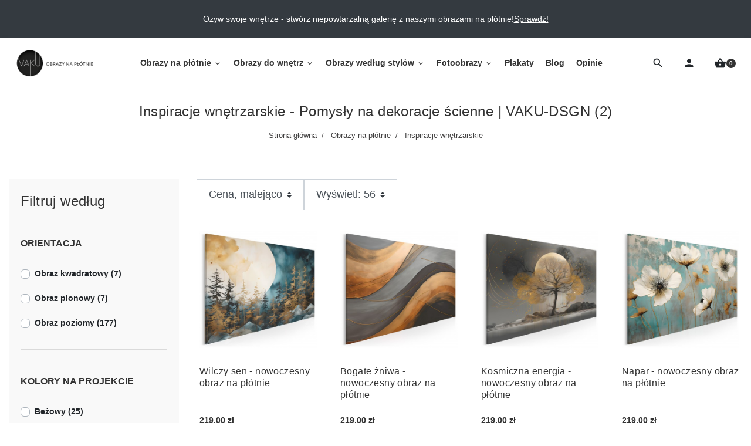

--- FILE ---
content_type: text/html; charset=utf-8
request_url: https://vaku-dsgn.pl/sklep/16-inspiracje-wnetrzarskie?order=product.price.desc&resultsPerPage=56&page=2
body_size: 24765
content:
<!doctype html>
<html lang="pl-PL">

  <head>
    
      
  <meta charset="utf-8">


  <meta http-equiv="x-ua-compatible" content="ie=edge">



  <title>Inspiracje wnętrzarskie - Pomysły na dekoracje ścienne | VAKU-DSGN (2)</title>
  
    
  
  <meta name="description" content="Odkryj inspirujące obrazy na płótnie do każdego wnętrza. Znajdź swój styl i stwórz wyjątkowy klimat w domu z VAKU-DSGN!">
  
    
      <link rel="canonical" href="https://vaku-dsgn.pl/sklep/16-inspiracje-wnetrzarskie?page=2">
    
      

  
    
                
                        
  <link rel="prev" href="https://vaku-dsgn.pl/sklep/16-inspiracje-wnetrzarskie">  <link rel="next" href="https://vaku-dsgn.pl/sklep/16-inspiracje-wnetrzarskie?page=3">  



  <meta name="viewport" content="width=device-width, initial-scale=1">



  <link rel="icon" type="image/vnd.microsoft.icon" href="https://vaku-dsgn.pl/sklep/img/favicon.ico?1575499316">
  <link rel="shortcut icon" type="image/x-icon" href="https://vaku-dsgn.pl/sklep/img/favicon.ico?1575499316">



  
  <link
      rel="preload"
      href="/sklep/themes/kodeshop/assets/fonts/0c35d18bf06992036b691da73d635fc4.woff2"
      as="font"
      crossorigin
    >


  
<style>
  @media (max-width: 1199px) {
    #menu_dekstop {
      display: none;
    }
  }

  @media (max-width: 370px) {
    .search-top.ml-auto {
      margin-left: 0 !important;
    }
  }
  .material-icons.shopping_basket:before {
    content: '\e8cb';
  }
  .material-icons.search:before {
    content: '\e8b6';
  }
  .material-icons.person:before {
    content: '\e7fd';
  }
  .material-icons.menu:before {
    content: '\e5d2';
  }
</style>

  <link
    rel="stylesheet"
    href="https://vaku-dsgn.pl/sklep/themes/kodeshop/assets/cache/theme-e9b66d542.css?v=7dcd340d84f762eba80aa538b0c527f7"
    type="text/css"
    media="all">





  





  <script type="text/javascript">
        var listDisplayAjaxUrl = "https:\/\/vaku-dsgn.pl\/sklep\/module\/is_themecore\/ajaxTheme";
        var prestashop = {"cart":{"products":[],"totals":{"total":{"type":"total","label":"Razem","amount":0,"value":"0,00\u00a0z\u0142"},"total_including_tax":{"type":"total","label":"Suma (brutto)","amount":0,"value":"0,00\u00a0z\u0142"},"total_excluding_tax":{"type":"total","label":"Suma (netto)","amount":0,"value":"0,00\u00a0z\u0142"}},"subtotals":{"products":{"type":"products","label":"Produkty","amount":0,"value":"0,00\u00a0z\u0142"},"discounts":null,"shipping":{"type":"shipping","label":"Wysy\u0142ka","amount":0,"value":""},"tax":null},"products_count":0,"summary_string":"0 sztuk","vouchers":{"allowed":1,"added":[]},"discounts":[],"minimalPurchase":0,"minimalPurchaseRequired":""},"currency":{"id":1,"name":"Z\u0142oty polski","iso_code":"PLN","iso_code_num":"985","sign":"z\u0142"},"customer":{"lastname":null,"firstname":null,"email":null,"birthday":null,"newsletter":null,"newsletter_date_add":null,"optin":null,"website":null,"company":null,"siret":null,"ape":null,"is_logged":false,"gender":{"type":null,"name":null},"addresses":[]},"language":{"name":"Polski (Polish)","iso_code":"pl","locale":"pl-PL","language_code":"pl","is_rtl":"0","date_format_lite":"Y-m-d","date_format_full":"Y-m-d H:i:s","id":1},"page":{"title":"","canonical":"https:\/\/vaku-dsgn.pl\/sklep\/16-inspiracje-wnetrzarskie?page=2","meta":{"title":"Inspiracje wn\u0119trzarskie - Pomys\u0142y na dekoracje \u015bcienne | VAKU-DSGN (2)","description":"Odkryj inspiruj\u0105ce obrazy na p\u0142\u00f3tnie do ka\u017cdego wn\u0119trza. Znajd\u017a sw\u00f3j styl i stw\u00f3rz wyj\u0105tkowy klimat w domu z VAKU-DSGN!","keywords":"nowoczesne obrazy, inspiracje do wn\u0119trz, wystr\u00f3j wn\u0119trz, design, pomys\u0142y do domu, pi\u0119kne aran\u017cacje, pomys\u0142owe obrazy, wn\u0119trza z pomys\u0142em, wn\u0119trza ze smakiem, menu, obraze\u0142y, inspiracje wn\u0119trzarskie, dekoracje \u015bcienne, obrazy na p\u0142\u00f3tnie, pomys\u0142y na wn\u0119trze","robots":"index"},"page_name":"category","body_classes":{"lang-pl":true,"lang-rtl":false,"country-PL":true,"currency-PLN":true,"layout-left-column":true,"page-category":true,"tax-display-enabled":true,"category-id-16":true,"category-Inspiracje wn\u0119trzarskie":true,"category-id-parent-29":true,"category-depth-level-3":true},"admin_notifications":[]},"shop":{"name":"VAKU-DSGN Nowoczesne obrazy","logo":"https:\/\/vaku-dsgn.pl\/sklep\/img\/vaku-dsgn-logo-1575499316.jpg","stores_icon":"https:\/\/vaku-dsgn.pl\/sklep\/img\/logo_stores.png","favicon":"https:\/\/vaku-dsgn.pl\/sklep\/img\/favicon.ico"},"urls":{"base_url":"https:\/\/vaku-dsgn.pl\/sklep\/","current_url":"https:\/\/vaku-dsgn.pl\/sklep\/16-inspiracje-wnetrzarskie?order=product.price.desc&resultsPerPage=56&page=2","shop_domain_url":"https:\/\/vaku-dsgn.pl","img_ps_url":"https:\/\/vaku-dsgn.pl\/sklep\/img\/","img_cat_url":"https:\/\/vaku-dsgn.pl\/sklep\/img\/c\/","img_lang_url":"https:\/\/vaku-dsgn.pl\/sklep\/img\/l\/","img_prod_url":"https:\/\/vaku-dsgn.pl\/sklep\/img\/p\/","img_manu_url":"https:\/\/vaku-dsgn.pl\/sklep\/img\/m\/","img_sup_url":"https:\/\/vaku-dsgn.pl\/sklep\/img\/su\/","img_ship_url":"https:\/\/vaku-dsgn.pl\/sklep\/img\/s\/","img_store_url":"https:\/\/vaku-dsgn.pl\/sklep\/img\/st\/","img_col_url":"https:\/\/vaku-dsgn.pl\/sklep\/img\/co\/","img_url":"https:\/\/vaku-dsgn.pl\/sklep\/themes\/kodeshop\/assets\/img\/","css_url":"https:\/\/vaku-dsgn.pl\/sklep\/themes\/kodeshop\/assets\/css\/","js_url":"https:\/\/vaku-dsgn.pl\/sklep\/themes\/kodeshop\/assets\/js\/","pic_url":"https:\/\/vaku-dsgn.pl\/sklep\/upload\/","pages":{"address":"https:\/\/vaku-dsgn.pl\/sklep\/adres","addresses":"https:\/\/vaku-dsgn.pl\/sklep\/adresy","authentication":"https:\/\/vaku-dsgn.pl\/sklep\/logowanie","cart":"https:\/\/vaku-dsgn.pl\/sklep\/koszyk","category":"https:\/\/vaku-dsgn.pl\/sklep\/index.php?controller=category","cms":"https:\/\/vaku-dsgn.pl\/sklep\/index.php?controller=cms","contact":"https:\/\/vaku-dsgn.pl\/sklep\/kontakt","discount":"https:\/\/vaku-dsgn.pl\/sklep\/rabaty","guest_tracking":"https:\/\/vaku-dsgn.pl\/sklep\/sledzenie-zamowienia-gosc","history":"https:\/\/vaku-dsgn.pl\/sklep\/historia-zamowien","identity":"https:\/\/vaku-dsgn.pl\/sklep\/dane-osobiste","index":"https:\/\/vaku-dsgn.pl\/sklep\/","my_account":"https:\/\/vaku-dsgn.pl\/sklep\/moje-konto","order_confirmation":"https:\/\/vaku-dsgn.pl\/sklep\/potwierdzenie-zamowienia","order_detail":"https:\/\/vaku-dsgn.pl\/sklep\/index.php?controller=order-detail","order_follow":"https:\/\/vaku-dsgn.pl\/sklep\/sledzenie-zamowienia","order":"https:\/\/vaku-dsgn.pl\/sklep\/zamowienie","order_return":"https:\/\/vaku-dsgn.pl\/sklep\/index.php?controller=order-return","order_slip":"https:\/\/vaku-dsgn.pl\/sklep\/pokwitowania","pagenotfound":"https:\/\/vaku-dsgn.pl\/sklep\/index.php?controller=pagenotfound","password":"https:\/\/vaku-dsgn.pl\/sklep\/odzyskiwanie-hasla","pdf_invoice":"https:\/\/vaku-dsgn.pl\/sklep\/index.php?controller=pdf-invoice","pdf_order_return":"https:\/\/vaku-dsgn.pl\/sklep\/index.php?controller=pdf-order-return","pdf_order_slip":"https:\/\/vaku-dsgn.pl\/sklep\/index.php?controller=pdf-order-slip","prices_drop":"https:\/\/vaku-dsgn.pl\/sklep\/index.php?controller=prices-drop","product":"https:\/\/vaku-dsgn.pl\/sklep\/index.php?controller=product","search":"https:\/\/vaku-dsgn.pl\/sklep\/szukaj","sitemap":"https:\/\/vaku-dsgn.pl\/sklep\/mapa-strony","stores":"https:\/\/vaku-dsgn.pl\/sklep\/sklepy","supplier":"https:\/\/vaku-dsgn.pl\/sklep\/dostawcy","register":"https:\/\/vaku-dsgn.pl\/sklep\/logowanie?create_account=1","order_login":"https:\/\/vaku-dsgn.pl\/sklep\/zamowienie?login=1"},"alternative_langs":[],"theme_assets":"\/sklep\/themes\/kodeshop\/assets\/","actions":{"logout":"https:\/\/vaku-dsgn.pl\/sklep\/?mylogout="},"no_picture_image":{"bySize":{"small_default":{"url":"https:\/\/vaku-dsgn.pl\/sklep\/img\/p\/pl-default-small_default.jpg","width":98,"height":98},"cart_default":{"url":"https:\/\/vaku-dsgn.pl\/sklep\/img\/p\/pl-default-cart_default.jpg","width":125,"height":125},"home_default":{"url":"https:\/\/vaku-dsgn.pl\/sklep\/img\/p\/pl-default-home_default.jpg","width":250,"height":250},"medium_default":{"url":"https:\/\/vaku-dsgn.pl\/sklep\/img\/p\/pl-default-medium_default.jpg","width":452,"height":452},"large_default":{"url":"https:\/\/vaku-dsgn.pl\/sklep\/img\/p\/pl-default-large_default.jpg","width":800,"height":800}},"small":{"url":"https:\/\/vaku-dsgn.pl\/sklep\/img\/p\/pl-default-small_default.jpg","width":98,"height":98},"medium":{"url":"https:\/\/vaku-dsgn.pl\/sklep\/img\/p\/pl-default-home_default.jpg","width":250,"height":250},"large":{"url":"https:\/\/vaku-dsgn.pl\/sklep\/img\/p\/pl-default-large_default.jpg","width":800,"height":800},"legend":""}},"configuration":{"display_taxes_label":true,"display_prices_tax_incl":true,"is_catalog":false,"show_prices":true,"opt_in":{"partner":false},"quantity_discount":{"type":"discount","label":"Rabat Jednostkowy"},"voucher_enabled":1,"return_enabled":0},"field_required":[],"breadcrumb":{"links":[{"title":"Strona g\u0142\u00f3wna","url":"https:\/\/vaku-dsgn.pl\/sklep\/"},{"title":"Obrazy na p\u0142\u00f3tnie","url":"https:\/\/vaku-dsgn.pl\/sklep\/29-obrazy-na-plotnie"},{"title":"Inspiracje wn\u0119trzarskie","url":"https:\/\/vaku-dsgn.pl\/sklep\/16-inspiracje-wnetrzarskie"}],"count":3},"link":{"protocol_link":"https:\/\/","protocol_content":"https:\/\/"},"time":1768912067,"static_token":"b996d3dabb2dd689d28341c2d9e8785c","token":"525bad16137f8117f5ca4a42faa1e5c4","debug":false};
      </script>



      <!-- PShowConversion -->
    <script>
        window.dataLayer = window.dataLayer || [];

        function gtag() {
            window.dataLayer.push(arguments);
        }

        window.pshow_ga4TrackingId = 'G-ZXMSXSEK4H';
        window.pshow_gadsTrackingId = '';
        window.pshow_goptimizeTrackingId = '';
        window.pshow_gtmTrackingId = 'GTM-TSVX4WC';

                window.pshow_isMeasurementProtocolEnabled = true;
        
        
        const userId = '';
        const debugMode = 0;
                const emailHash = '';
    </script>
    
                <script
                src="https://www.googletagmanager.com/gtag/js?id=G-ZXMSXSEK4H"
                async
        ></script>
        <script>
            

            gtag('js', new Date());

            let conf = {};
            if (typeof userId !== 'undefined' && userId) {
                conf.user_id = userId;
            }
            if (window.pshow_goptimizeTrackingId) {
                conf.optimize_id = window.pshow_goptimizeTrackingId;
            }
            if (typeof debugMode !== 'undefined' && debugMode) {
                conf.debug_mode = true;
            }

            if (emailHash) {
                gtag('set', 'user_data', {
                    "sha256_email_address": emailHash
                });
            }

            if (window.pshow_ga4TrackingId) {
                gtag('config', window.pshow_ga4TrackingId);
            }

            if (window.pshow_gadsTrackingId) {
                gtag(
                    'config',
                    window.pshow_gadsTrackingId,
                    {'allow_enhanced_conversions': true}
                );
            }

            if (window.pshow_ga4TrackingId) {
                gtag('get', window.pshow_ga4TrackingId, 'client_id', (clientId) => {
                    const expireInDays = 3;
                    let date = new Date();
                    date.setTime(date.getTime() + (expireInDays * 24 * 60 * 60 * 1000));
                    document.cookie = "pshowgacid=" + clientId + "; expires=" + date.toUTCString() + "; path=/";
                })

                gtag('get', window.pshow_ga4TrackingId, 'session_id', (sessionId) => {
                    const expireInDays = 3;
                    let date = new Date();
                    date.setTime(date.getTime() + (expireInDays * 24 * 60 * 60 * 1000));
                    document.cookie = "pshowgasid=" + sessionId + "; expires=" + date.toUTCString() + "; path=/";
                })
            }

            
        </script>
        
    
                
        <script>
            window.gtmDataLayer = window.gtmDataLayer || [];
            function gtmtag() {
                window.gtmDataLayer.push(arguments);
            }
        </script>
        <script>(function (w, d, s, l, i) {
                w[l] = w[l] || [];
                w[l].push({'gtm.start': new Date().getTime(), event: 'gtm.js'});
                var f = d.getElementsByTagName(s)[0];
                var j = d.createElement(s), dl = l != 'dataLayer' ? '&l=' + l : '';
                j.async = true;
                j.src = 'https://www.googletagmanager.com/gtm.js?id=' + i + dl;
                f.parentNode.insertBefore(j, f);
            })(window, document, 'script', 'gtmDataLayer', 'GTM-TSVX4WC');</script>
    
                <script>

        document.addEventListener('DOMContentLoaded', () => {

            let waitingForPShowConversionLib = setInterval(() => {

                if (typeof PShowConversionJS === 'undefined' ||
                    typeof PShowConversionJS.dataLayer === 'undefined' ||
                    typeof PShowConversionJS.dataLayer.initMeasuring === 'undefined') {
                    return;
                }
                clearInterval(waitingForPShowConversionLib);

                PShowConversionJS.dataLayer.active = 1;
                PShowConversionJS.dataLayer.eventNamePrefix = '';
                PShowConversionJS.dataLayer.debug = 0;
                PShowConversionJS.dataLayer.ps_products_per_page = 28;
                PShowConversionJS.dataLayer.controller = 'category';

                
                PShowConversionJS.dataLayer.initMeasuring();

            }, 100);

        });

    </script>
    <!-- End of PShowConversion -->

<meta property="og:title" content="Inspiracje wnętrzarskie - Pomysły na dekoracje ścienne | VAKU-DSGN (2)"/>
<meta property="og:description" content="Odkryj inspirujące obrazy na płótnie do każdego wnętrza. Znajdź swój styl i stwórz wyjątkowy klimat w domu z VAKU-DSGN!"/>
<meta property="og:type" content="website"/>
<meta property="og:url" content="https://vaku-dsgn.pl/sklep/16-inspiracje-wnetrzarskie?order=product.price.desc&amp;resultsPerPage=56&amp;page=2"/>
<meta property="og:site_name" content="VAKU-DSGN Nowoczesne obrazy"/>

  <meta property="og:image" content="https://vaku-dsgn.pl/sklep/c/16-category_cover/inspiracje-wnetrzarskie.jpg"/>
<meta name="twitter:card" content="summary_large_image">
<meta property="twitter:title" content="Inspiracje wnętrzarskie - Pomysły na dekoracje ścienne | VAKU-DSGN (2)"/>
<meta property="twitter:description" content="Odkryj inspirujące obrazy na płótnie do każdego wnętrza. Znajdź swój styl i stwórz wyjątkowy klimat w domu z VAKU-DSGN!"/>
<meta property="twitter:site" content="VAKU-DSGN Nowoczesne obrazy"/>
<meta property="twitter:creator" content="VAKU-DSGN Nowoczesne obrazy"/>
<meta property="twitter:domain" content="https://vaku-dsgn.pl/sklep/16-inspiracje-wnetrzarskie?order=product.price.desc&amp;resultsPerPage=56&amp;page=2"/>

  <meta property="twitter:image" content="https://vaku-dsgn.pl/sklep/c/16-category_cover/inspiracje-wnetrzarskie.jpg"/>
  <meta property="twitter:image:alt" content="Odkryj inspirujące obrazy na płótnie do każdego wnętrza. Znajdź swój styl i stwórz wyjątkowy klimat w domu z VAKU-DSGN!"/>
  <script type="application/ld+json">
    {
    "@context": "http://schema.org",
    "@type": "Organization",
    "name": "VAKU-DSGN Nowoczesne obrazy",
    "url": "https://vaku-dsgn.pl/sklep/",
    "logo": {
        "@type": "ImageObject",
        "contentUrl": "https://vaku-dsgn.pl/sklep/https://vaku-dsgn.pl/sklep/img/vaku-dsgn-logo-1575499316.jpg"
    },
    "address": {
        "@type": "PostalAddress",
        "postalCode": "58-210",
        "streetAddress": "ul. Ligota Wielka 53",
        "addressLocality": "Ligota Wielka, Polska"
    }
}
  </script>
  <script type="application/ld+json">
    {
    "@context": "http://schema.org",
    "@type": "BreadcrumbList",
    "itemListElement": [
        {
            "@type": "ListItem",
            "position": 1,
            "name": "Strona główna",
            "item": "https://vaku-dsgn.pl/sklep/"
        },
        {
            "@type": "ListItem",
            "position": 2,
            "name": "Obrazy na płótnie",
            "item": "https://vaku-dsgn.pl/sklep/29-obrazy-na-plotnie"
        },
        {
            "@type": "ListItem",
            "position": 3,
            "name": "Inspiracje wnętrzarskie",
            "item": "https://vaku-dsgn.pl/sklep/16-inspiracje-wnetrzarskie"
        }
    ]
}
  </script>
<link href="/sklep/modules/homecategoriesblock/views/css/1.7.css" rel="stylesheet">

    <script type="application/ld+json">
    {
    "@context": "http://schema.org",
    "@type": "Organization",
    "name": "VAKU-DSGN Nowoczesne obrazy",
    "url": "https://vaku-dsgn.pl/sklep/",
    "logo": {
        "@type": "ImageObject",
        "contentUrl": "https://vaku-dsgn.pl/sklep/https://vaku-dsgn.pl/sklep/img/vaku-dsgn-logo-1575499316.jpg"
    },
    "address": {
        "@type": "PostalAddress",
        "postalCode": "58-210",
        "streetAddress": "ul. Ligota Wielka 53",
        "addressLocality": "Ligota Wielka, Polska"
    }
}
  </script>
  <script type="application/ld+json">
    {
    "@context": "http://schema.org",
    "@type": "BreadcrumbList",
    "itemListElement": [
        {
            "@type": "ListItem",
            "position": 1,
            "name": "Strona główna",
            "item": "https://vaku-dsgn.pl/sklep/"
        },
        {
            "@type": "ListItem",
            "position": 2,
            "name": "Obrazy na płótnie",
            "item": "https://vaku-dsgn.pl/sklep/29-obrazy-na-plotnie"
        },
        {
            "@type": "ListItem",
            "position": 3,
            "name": "Inspiracje wnętrzarskie",
            "item": "https://vaku-dsgn.pl/sklep/16-inspiracje-wnetrzarskie"
        }
    ]
}
  </script>
  <script type="application/ld+json">
    {
    "@context": "http://schema.org",
    "@type": "ItemList",
    "itemListElement": [
        {
            "@type": "ListItem",
            "position": 1,
            "name": "Wilczy sen - nowoczesny obraz na płótnie",
            "url": "https://vaku-dsgn.pl/sklep/obrazy-z-pejzazami/3722-22471-wilczy-sen-nowoczesny-obraz-na-plotnie.html#/9-rozmiar_obrazu_poziomy-120x80_cm_219_zl"
        },
        {
            "@type": "ListItem",
            "position": 2,
            "name": "Bogate żniwa  - nowoczesny obraz na płótnie",
            "url": "https://vaku-dsgn.pl/sklep/obrazy-abstrakcyjne/3721-22465-bogate-zniwa-nowoczesny-obraz-na-plotnie.html#/9-rozmiar_obrazu_poziomy-120x80_cm_219_zl"
        },
        {
            "@type": "ListItem",
            "position": 3,
            "name": "Kosmiczna energia - nowoczesny obraz na płótnie",
            "url": "https://vaku-dsgn.pl/sklep/obrazy-z-motywem-roslinnym/3716-22447-kosmiczna-energia-nowoczesny-obraz-na-plotnie.html#/9-rozmiar_obrazu_poziomy-120x80_cm_219_zl"
        },
        {
            "@type": "ListItem",
            "position": 4,
            "name": "Napar - nowoczesny obraz na płótnie",
            "url": "https://vaku-dsgn.pl/sklep/obrazy-z-kwiatami/3715-22441-napar-nowoczesny-obraz-na-plotnie.html#/9-rozmiar_obrazu_poziomy-120x80_cm_219_zl"
        },
        {
            "@type": "ListItem",
            "position": 5,
            "name": "Bajkowe wakacje - nowoczesny obraz na płótnie",
            "url": "https://vaku-dsgn.pl/sklep/obrazy-z-pejzazami/3712-22429-bajkowe-wakacje-nowoczesny-obraz-na-plotnie.html#/9-rozmiar_obrazu_poziomy-120x80_cm_219_zl"
        },
        {
            "@type": "ListItem",
            "position": 6,
            "name": "Wielopokoleniowy - nowoczesny obraz na płótnie",
            "url": "https://vaku-dsgn.pl/sklep/obrazy-z-motywem-roslinnym/3711-22423-wielopokoleniowy-nowoczesny-obraz-na-plotnie.html#/9-rozmiar_obrazu_poziomy-120x80_cm_219_zl"
        },
        {
            "@type": "ListItem",
            "position": 7,
            "name": "Rejs w życie - nowoczesny obraz na płótnie",
            "url": "https://vaku-dsgn.pl/sklep/inspiracje-wnetrzarskie/3710-22417-rejs-w-zycie-nowoczesny-obraz-na-plotnie.html#/9-rozmiar_obrazu_poziomy-120x80_cm_219_zl"
        },
        {
            "@type": "ListItem",
            "position": 8,
            "name": "Maraton odczuć - nowoczesny obraz na płótnie",
            "url": "https://vaku-dsgn.pl/sklep/inspiracje-wnetrzarskie/3690-22363-maraton-odczuc-nowoczesny-obraz-na-plotnie.html#/9-rozmiar_obrazu_poziomy-120x80_cm_219_zl"
        },
        {
            "@type": "ListItem",
            "position": 9,
            "name": "Chrzęst gałązek - nowoczesny obraz na płótnie",
            "url": "https://vaku-dsgn.pl/sklep/obrazy-z-pejzazami/3689-22357-chrzest-galazek-nowoczesny-obraz-na-plotnie.html#/9-rozmiar_obrazu_poziomy-120x80_cm_219_zl"
        },
        {
            "@type": "ListItem",
            "position": 10,
            "name": "Bolesławiecka inspiracja - nowoczesny obraz na płótnie",
            "url": "https://vaku-dsgn.pl/sklep/obrazy-z-kwiatami/3688-22351-boleslawiecka-inspiracja-nowoczesny-obraz-na-plotnie.html#/9-rozmiar_obrazu_poziomy-120x80_cm_219_zl"
        },
        {
            "@type": "ListItem",
            "position": 11,
            "name": "Szanty - nowoczesny obraz na płótnie",
            "url": "https://vaku-dsgn.pl/sklep/obrazy-z-pejzazami/3685-22333-szanty-nowoczesny-obraz-na-plotnie.html#/9-rozmiar_obrazu_poziomy-120x80_cm_219_zl"
        },
        {
            "@type": "ListItem",
            "position": 12,
            "name": "Odcisnąć piętno - nowoczesny obraz na płótnie",
            "url": "https://vaku-dsgn.pl/sklep/obrazy-abstrakcyjne/3661-22225-odcisnac-pietno-nowoczesny-obraz-na-plotnie.html#/9-rozmiar_obrazu_poziomy-120x80_cm_219_zl"
        },
        {
            "@type": "ListItem",
            "position": 13,
            "name": "Ustatkować się - nowoczesny obraz na płótnie",
            "url": "https://vaku-dsgn.pl/sklep/inspiracje-wnetrzarskie/3657-22207-ustatkowac-sie-nowoczesny-obraz-na-plotnie.html#/9-rozmiar_obrazu_poziomy-120x80_cm_219_zl"
        },
        {
            "@type": "ListItem",
            "position": 14,
            "name": "Miejska serenada - nowoczesny obraz na płótnie",
            "url": "https://vaku-dsgn.pl/sklep/obrazy-z-miastami/3652-22183-miejska-serenada-nowoczesny-obraz-na-plotnie.html#/9-rozmiar_obrazu_poziomy-120x80_cm_219_zl"
        },
        {
            "@type": "ListItem",
            "position": 15,
            "name": "Refleksy i refleksje - nowoczesny obraz na płótnie",
            "url": "https://vaku-dsgn.pl/sklep/obrazy-z-motywem-roslinnym/3650-22171-refleksy-i-refleksje-nowoczesny-obraz-na-plotnie.html#/9-rozmiar_obrazu_poziomy-120x80_cm_219_zl"
        },
        {
            "@type": "ListItem",
            "position": 16,
            "name": "Gdy skrzy - nowoczesny obraz na płótnie",
            "url": "https://vaku-dsgn.pl/sklep/obrazy-abstrakcyjne/3641-22129-gdy-skrzy-nowoczesny-obraz-na-plotnie.html#/9-rozmiar_obrazu_poziomy-120x80_cm_219_zl"
        },
        {
            "@type": "ListItem",
            "position": 17,
            "name": "Witaj w malowidle - nowoczesny obraz na płótnie",
            "url": "https://vaku-dsgn.pl/sklep/obrazy-z-pejzazami/3640-22123-witaj-w-malowidle-nowoczesny-obraz-na-plotnie.html#/9-rozmiar_obrazu_poziomy-120x80_cm_219_zl"
        },
        {
            "@type": "ListItem",
            "position": 18,
            "name": "Bieg czasu - nowoczesny obraz na płótnie",
            "url": "https://vaku-dsgn.pl/sklep/obrazy-z-motywem-roslinnym/3638-22111-bieg-czasu-nowoczesny-obraz-na-plotnie.html#/9-rozmiar_obrazu_poziomy-120x80_cm_219_zl"
        },
        {
            "@type": "ListItem",
            "position": 19,
            "name": "Pogaduszki - nowoczesny obraz na płótnie",
            "url": "https://vaku-dsgn.pl/sklep/obrazy-ze-zwierzetami/3636-22099-pogaduszki-nowoczesny-obraz-na-plotnie.html#/9-rozmiar_obrazu_poziomy-120x80_cm_219_zl"
        },
        {
            "@type": "ListItem",
            "position": 20,
            "name": "Ku nieznanemu horyzontowi - nowoczesny obraz na płótnie",
            "url": "https://vaku-dsgn.pl/sklep/obrazy-z-pejzazami/3634-22087-ku-nieznanemu-horyzontowi-nowoczesny-obraz-na-plotnie.html#/9-rozmiar_obrazu_poziomy-120x80_cm_219_zl"
        },
        {
            "@type": "ListItem",
            "position": 21,
            "name": "Barwne dialogi - nowoczesny obraz na płótnie",
            "url": "https://vaku-dsgn.pl/sklep/obrazy-ze-zwierzetami/3632-22075-barwne-dialogi-nowoczesny-obraz-na-plotnie.html#/9-rozmiar_obrazu_poziomy-120x80_cm_219_zl"
        },
        {
            "@type": "ListItem",
            "position": 22,
            "name": "Przed szereg - nowoczesny obraz na płótnie",
            "url": "https://vaku-dsgn.pl/sklep/obrazy-abstrakcyjne/3630-22069-przed-szereg-nowoczesny-obraz-na-plotnie.html#/9-rozmiar_obrazu_poziomy-120x80_cm_219_zl"
        },
        {
            "@type": "ListItem",
            "position": 23,
            "name": "Morska bryza - nowoczesny obraz na płótnie",
            "url": "https://vaku-dsgn.pl/sklep/obrazy-z-pejzazami/3629-22063-morska-bryza-nowoczesny-obraz-na-plotnie.html#/9-rozmiar_obrazu_poziomy-120x80_cm_219_zl"
        },
        {
            "@type": "ListItem",
            "position": 24,
            "name": "Sploty - nowoczesny obraz na płótnie",
            "url": "https://vaku-dsgn.pl/sklep/obrazy-z-kwiatami/3628-22057-sploty-nowoczesny-obraz-na-plotnie.html#/9-rozmiar_obrazu_poziomy-120x80_cm_219_zl"
        },
        {
            "@type": "ListItem",
            "position": 25,
            "name": "Marynistyczny kunszt - nowoczesny obraz na płótnie",
            "url": "https://vaku-dsgn.pl/sklep/inspiracje-wnetrzarskie/3627-22051-marynistyczny-kunszt-nowoczesny-obraz-na-plotnie.html#/9-rozmiar_obrazu_poziomy-120x80_cm_219_zl"
        },
        {
            "@type": "ListItem",
            "position": 26,
            "name": "Miejska rapsodia - nowoczesny obraz na płótnie",
            "url": "https://vaku-dsgn.pl/sklep/obrazy-z-miastami/3622-22033-miejska-rapsodia-nowoczesny-obraz-na-plotnie.html#/9-rozmiar_obrazu_poziomy-120x80_cm_219_zl"
        },
        {
            "@type": "ListItem",
            "position": 27,
            "name": "Obecność - nowoczesny obraz na płótnie",
            "url": "https://vaku-dsgn.pl/sklep/obrazy-abstrakcyjne/3621-22027-obecnosc-nowoczesny-obraz-na-plotnie.html#/9-rozmiar_obrazu_poziomy-120x80_cm_219_zl"
        },
        {
            "@type": "ListItem",
            "position": 28,
            "name": "Jesienna poezja - nowoczesny obraz na płótnie",
            "url": "https://vaku-dsgn.pl/sklep/obrazy-z-kwiatami/3620-22021-jesienna-poezja-nowoczesny-obraz-na-plotnie.html#/9-rozmiar_obrazu_poziomy-120x80_cm_219_zl"
        },
        {
            "@type": "ListItem",
            "position": 29,
            "name": "Poczucie wolności - nowoczesny obraz na płótnie",
            "url": "https://vaku-dsgn.pl/sklep/inspiracje-wnetrzarskie/3619-22015-poczucie-wolnosci-nowoczesny-obraz-na-plotnie.html#/9-rozmiar_obrazu_poziomy-120x80_cm_219_zl"
        },
        {
            "@type": "ListItem",
            "position": 30,
            "name": "Między jawą a snem - nowoczesny obraz na płótnie",
            "url": "https://vaku-dsgn.pl/sklep/obrazy-abstrakcyjne/3617-22003-miedzy-jawa-a-snem-nowoczesny-obraz-na-plotnie.html#/9-rozmiar_obrazu_poziomy-120x80_cm_219_zl"
        },
        {
            "@type": "ListItem",
            "position": 31,
            "name": "Błękitne wizje - nowoczesny obraz na płótnie",
            "url": "https://vaku-dsgn.pl/sklep/obrazy-z-kwiatami/3616-21997-blekitne-wizje-nowoczesny-obraz-na-plotnie.html#/9-rozmiar_obrazu_poziomy-120x80_cm_219_zl"
        },
        {
            "@type": "ListItem",
            "position": 32,
            "name": "Zaklęta w złocie - nowoczesny obraz na płótnie",
            "url": "https://vaku-dsgn.pl/sklep/obrazy-z-kwiatami/3615-21991-zakleta-w-zlocie-nowoczesny-obraz-na-plotnie.html#/9-rozmiar_obrazu_poziomy-120x80_cm_219_zl"
        },
        {
            "@type": "ListItem",
            "position": 33,
            "name": "Egzystencja - nowoczesny obraz na płótnie",
            "url": "https://vaku-dsgn.pl/sklep/obrazy-abstrakcyjne/3612-21973-egzystencja-nowoczesny-obraz-na-plotnie.html#/9-rozmiar_obrazu_poziomy-120x80_cm_219_zl"
        },
        {
            "@type": "ListItem",
            "position": 34,
            "name": "Światła i cienie - nowoczesny obraz na płótnie",
            "url": "https://vaku-dsgn.pl/sklep/obrazy-z-pejzazami/3610-21961-swiatla-i-cienie-nowoczesny-obraz-na-plotnie.html#/9-rozmiar_obrazu_poziomy-120x80_cm_219_zl"
        },
        {
            "@type": "ListItem",
            "position": 35,
            "name": "Szept czasu - nowoczesny obraz na płótnie",
            "url": "https://vaku-dsgn.pl/sklep/obrazy-vintage/3609-21955-szept-czasu-nowoczesny-obraz-na-plotnie.html#/9-rozmiar_obrazu_poziomy-120x80_cm_219_zl"
        },
        {
            "@type": "ListItem",
            "position": 36,
            "name": "Złoty pył - nowoczesny obraz na płótnie",
            "url": "https://vaku-dsgn.pl/sklep/inspiracje-wnetrzarskie/3607-21949-zloty-pyl-nowoczesny-obraz-na-plotnie.html#/9-rozmiar_obrazu_poziomy-120x80_cm_219_zl"
        },
        {
            "@type": "ListItem",
            "position": 37,
            "name": "Jesienne indygo - nowoczesny obraz na płótnie",
            "url": "https://vaku-dsgn.pl/sklep/obrazy-z-motywem-roslinnym/3605-21937-jesienne-indygo-nowoczesny-obraz-na-plotnie.html#/9-rozmiar_obrazu_poziomy-120x80_cm_219_zl"
        },
        {
            "@type": "ListItem",
            "position": 38,
            "name": "Upływ czasu - nowoczesny obraz na płótnie",
            "url": "https://vaku-dsgn.pl/sklep/obrazy-z-motywem-roslinnym/3600-21907-uplyw-czasu-nowoczesny-obraz-na-plotnie.html#/9-rozmiar_obrazu_poziomy-120x80_cm_219_zl"
        },
        {
            "@type": "ListItem",
            "position": 39,
            "name": "Bajkowa przygoda - nowoczesny obraz na płótnie",
            "url": "https://vaku-dsgn.pl/sklep/obrazy-z-miastami/3599-21901-bajkowa-przygoda-nowoczesny-obraz-na-plotnie.html#/9-rozmiar_obrazu_poziomy-120x80_cm_219_zl"
        },
        {
            "@type": "ListItem",
            "position": 40,
            "name": "Skarby przodków - nowoczesny obraz na płótnie",
            "url": "https://vaku-dsgn.pl/sklep/obrazy-ze-zwierzetami/3598-21895-skarby-przodkow-nowoczesny-obraz-na-plotnie.html#/9-rozmiar_obrazu_poziomy-120x80_cm_219_zl"
        },
        {
            "@type": "ListItem",
            "position": 41,
            "name": "Światło z nieba - nowoczesny obraz na płótnie",
            "url": "https://vaku-dsgn.pl/sklep/obrazy-z-pejzazami/3587-21847-swiatlo-z-nieba-nowoczesny-obraz-na-plotnie.html#/9-rozmiar_obrazu_poziomy-120x80_cm_219_zl"
        },
        {
            "@type": "ListItem",
            "position": 42,
            "name": "Daleka wycieczka - nowoczesny obraz na płótnie",
            "url": "https://vaku-dsgn.pl/sklep/obrazy-z-pejzazami/3583-21823-daleka-wycieczka-nowoczesny-obraz-na-plotnie.html#/9-rozmiar_obrazu_poziomy-120x80_cm_219_zl"
        },
        {
            "@type": "ListItem",
            "position": 43,
            "name": "Perłowy wiatr - nowoczesny obraz na płótnie",
            "url": "https://vaku-dsgn.pl/sklep/obrazy-z-pejzazami/3582-21817-perlowy-wiatr-nowoczesny-obraz-na-plotnie.html#/9-rozmiar_obrazu_poziomy-120x80_cm_219_zl"
        },
        {
            "@type": "ListItem",
            "position": 44,
            "name": "Upływający czas - nowoczesny obraz na płótnie",
            "url": "https://vaku-dsgn.pl/sklep/obrazy-ze-zwierzetami/3580-21805-uplywajacy-czas-nowoczesny-obraz-na-plotnie.html#/9-rozmiar_obrazu_poziomy-120x80_cm_219_zl"
        },
        {
            "@type": "ListItem",
            "position": 45,
            "name": "Podwieczorek z babcią - nowoczesny obraz na płótnie",
            "url": "https://vaku-dsgn.pl/sklep/inspiracje-wnetrzarskie/3579-21799-podwieczorek-z-babcia-nowoczesny-obraz-na-plotnie.html#/9-rozmiar_obrazu_poziomy-120x80_cm_219_zl"
        },
        {
            "@type": "ListItem",
            "position": 46,
            "name": "Złote korony - nowoczesny obraz na płótnie",
            "url": "https://vaku-dsgn.pl/sklep/obrazy-z-pejzazami/3571-21757-zlote-korony-nowoczesny-obraz-na-plotnie.html#/9-rozmiar_obrazu_poziomy-120x80_cm_219_zl"
        },
        {
            "@type": "ListItem",
            "position": 47,
            "name": "Wspomnienia chwil - nowoczesny obraz na płótnie",
            "url": "https://vaku-dsgn.pl/sklep/obrazy-vintage/3567-21733-wspomnienia-chwil-nowoczesny-obraz-na-plotnie.html#/9-rozmiar_obrazu_poziomy-120x80_cm_219_zl"
        },
        {
            "@type": "ListItem",
            "position": 48,
            "name": "Tajemnice dżungli - nowoczesny obraz na płótnie",
            "url": "https://vaku-dsgn.pl/sklep/obrazy-z-motywem-roslinnym/3558-21679-tajemnice-dzungli-nowoczesny-obraz-na-plotnie.html#/9-rozmiar_obrazu_poziomy-120x80_cm_219_zl"
        },
        {
            "@type": "ListItem",
            "position": 49,
            "name": "Sztorm barw - nowoczesny obraz na płótnie",
            "url": "https://vaku-dsgn.pl/sklep/inspiracje-wnetrzarskie/3556-21667-sztorm-barw-nowoczesny-obraz-na-plotnie.html#/9-rozmiar_obrazu_poziomy-120x80_cm_219_zl"
        },
        {
            "@type": "ListItem",
            "position": 50,
            "name": "Dialogi online - nowoczesny obraz na płótnie",
            "url": "https://vaku-dsgn.pl/sklep/obrazy-ze-zwierzetami/3552-21649-dialogi-online-nowoczesny-obraz-na-plotnie.html#/9-rozmiar_obrazu_poziomy-120x80_cm_219_zl"
        },
        {
            "@type": "ListItem",
            "position": 51,
            "name": "Błękitne marzenia - nowoczesny obraz na płótnie",
            "url": "https://vaku-dsgn.pl/sklep/obrazy-z-pejzazami/3547-21619-blekitne-marzenia-nowoczesny-obraz-na-plotnie.html#/9-rozmiar_obrazu_poziomy-120x80_cm_219_zl"
        },
        {
            "@type": "ListItem",
            "position": 52,
            "name": "Fantazyjne eskapady - nowoczesny obraz na płótnie",
            "url": "https://vaku-dsgn.pl/sklep/obrazy-ze-zwierzetami/3545-21607-fantazyjne-eskapady-nowoczesny-obraz-na-plotnie.html#/9-rozmiar_obrazu_poziomy-120x80_cm_219_zl"
        },
        {
            "@type": "ListItem",
            "position": 53,
            "name": "Lotne opowieści - nowoczesny obraz na płótnie",
            "url": "https://vaku-dsgn.pl/sklep/inspiracje-wnetrzarskie/3542-21589-lotne-opowiesci-nowoczesny-obraz-na-plotnie.html#/9-rozmiar_obrazu_poziomy-120x80_cm_219_zl"
        },
        {
            "@type": "ListItem",
            "position": 54,
            "name": "Przepis na sztukę - nowoczesny obraz na płótnie",
            "url": "https://vaku-dsgn.pl/sklep/inspiracje-wnetrzarskie/3211-20395-przepis-na-sztuke-nowoczesny-obraz-na-plotnie.html#/9-rozmiar_obrazu_poziomy-120x80_cm_219_zl"
        },
        {
            "@type": "ListItem",
            "position": 55,
            "name": "Apetyt na sztukę - nowoczesny obraz na płótnie",
            "url": "https://vaku-dsgn.pl/sklep/inspiracje-wnetrzarskie/3210-20389-apetyt-na-sztuke-nowoczesny-obraz-na-plotnie.html#/9-rozmiar_obrazu_poziomy-120x80_cm_219_zl"
        },
        {
            "@type": "ListItem",
            "position": 56,
            "name": "Kubek w kubek - nowoczesny obraz na płótnie",
            "url": "https://vaku-dsgn.pl/sklep/inspiracje-wnetrzarskie/3209-20383-kubek-w-kubek-nowoczesny-obraz-na-plotnie.html#/9-rozmiar_obrazu_poziomy-120x80_cm_219_zl"
        }
    ]
}
  </script>



    
  </head>

  <body id="category" class="lang-pl country-pl currency-pln layout-left-column page-category tax-display-enabled category-id-16 category-inspiracje-wnetrzarskie category-id-parent-29 category-depth-level-3"><noscript><iframe src="https://www.googletagmanager.com/ns.html?id=GTM-TSVX4WC" height="0" width="0" style="display:none;visibility:hidden"></iframe></noscript>

    
      
    

    <main class="l-main">
      
              

      <header>
        
          

  <div class="bg-white">
    <div id="scrolltop"></div>
    <div class="bg-dark text-white">
      <div class="container-fluid">
        <div class="nav_cms_info py-2 py-lg-3">
  <p>Ożyw swoje wnętrze - stwórz niepowtarzalną galerię z naszymi obrazami na płótnie!</p>
<p><a href="/sklep/29-obrazy-na-plotnie" title="Sprawdź!">Sprawdź!</a></p>
</div>

      </div>
    </div>
    <div class="top-fix"></div>
    <div class="header">
      <div class="d-flex flex-row align-items-center gap-2 p-2 py-xl-3">
        <!-- Menu button mobile -->
        <div class="d-block d-xl-none">
          <button class="btn btn-header d-flex align-items-center" rel="nofollow" data-toggle="modal" data-target="#mobile_top_menu_wrapper"><span class="material-icons menu d-flex"></span></button>
        </div>
        <!-- Logo -->
        <a href="https://vaku-dsgn.pl/sklep/" class="mr-auto mr-xl-0" title="VAKU-DSGN Nowoczesne obrazy"><img class="logo" src="https://vaku-dsgn.pl/sklep/img/vaku-dsgn-logo-1575499316.jpg" alt="VAKU-DSGN Nowoczesne obrazy"></a>
        <!-- Menu -->
        <div id="menu_dekstop" class="mx-md-auto">
          

<div class="main-menu" id="_desktop_top_menu">
  <div class="container px-0">
    
            <ul class="main-menu__dropdown list-unstyled js-main-menu h-100 justify-content-xl-center" role="navigation" data-depth="0">
                                                  <li class="main-menu__item--0  category main-menu__item main-menu__item--top" id="category-29" aria-haspopup="true" aria-expanded="false" aria-owns="top_sub_menu_53234" aria-controls="top_sub_menu_53234">
                                      <div class="main-menu__item-header">
                          <a
                class="d-xl-flex w-100 h-100 main-menu__item-link main-menu__item-link--top p-xl-2 main-menu__item-link--hassubmenu"
                href="https://vaku-dsgn.pl/sklep/29-obrazy-na-plotnie" data-depth="0"
                              >
                <span class="align-self-center">Obrazy na płótnie</span>
              </a>

                                                                      <span class="d-block d-xl-none">
                  <span data-target="#top_sub_menu_22925" data-toggle="collapse"
                        class="d-block navbar-toggler icon-collapse">
                    <i class="material-icons">&#xe5cf;</i>
                  </span>
                </span>
                            </div>
            
                          <div class="main-menu__sub  collapse d-xl-block" data-collapse-hide-mobile id="top_sub_menu_22925" role="group" aria-labelledby="category-29" aria-expanded="false" aria-hidden="true">
                <div class="menu-sub__content">
            <ul  class="main-menu__list main-menu__list--1 " data-depth="1">
                            <li class="main-menu__item--1  category main-menu__item main-menu__item--sub" id="category-13" >
                                      <a
                class="d-xl-flex w-100 h-100 main-menu__item-link main-menu__item-link--sub main-menu__item-link--1 main-menu__item-link--nosubmenu"
                href="https://vaku-dsgn.pl/sklep/13-obrazy-abstrakcyjne" data-depth="1"
                              >
                <span class="align-self-center">Obrazy abstrakcyjne</span>
              </a>

            
                      </li>
                            <li class="main-menu__item--1  category main-menu__item main-menu__item--sub" id="category-14" >
                                      <a
                class="d-xl-flex w-100 h-100 main-menu__item-link main-menu__item-link--sub main-menu__item-link--1 main-menu__item-link--nosubmenu"
                href="https://vaku-dsgn.pl/sklep/14-obrazy-z-kwiatami" data-depth="1"
                              >
                <span class="align-self-center">Obrazy z kwiatami</span>
              </a>

            
                      </li>
                            <li class="main-menu__item--1  category main-menu__item main-menu__item--sub" id="category-39" >
                                      <a
                class="d-xl-flex w-100 h-100 main-menu__item-link main-menu__item-link--sub main-menu__item-link--1 main-menu__item-link--nosubmenu"
                href="https://vaku-dsgn.pl/sklep/39-obrazy-geometryczne" data-depth="1"
                              >
                <span class="align-self-center">Obrazy geometryczne</span>
              </a>

            
                      </li>
                            <li class="main-menu__item--1  category main-menu__item main-menu__item--sub" id="category-42" >
                                      <a
                class="d-xl-flex w-100 h-100 main-menu__item-link main-menu__item-link--sub main-menu__item-link--1 main-menu__item-link--nosubmenu"
                href="https://vaku-dsgn.pl/sklep/42-obrazy-z-motywem-milosci" data-depth="1"
                              >
                <span class="align-self-center">Obrazy z motywem miłości</span>
              </a>

            
                      </li>
                            <li class="main-menu__item--1  category main-menu__item main-menu__item--sub" id="category-40" >
                                      <a
                class="d-xl-flex w-100 h-100 main-menu__item-link main-menu__item-link--sub main-menu__item-link--1 main-menu__item-link--nosubmenu"
                href="https://vaku-dsgn.pl/sklep/40-obrazy-z-mapa-swiata" data-depth="1"
                              >
                <span class="align-self-center">Obrazy z mapą świata</span>
              </a>

            
                      </li>
                            <li class="main-menu__item--1  category main-menu__item main-menu__item--sub" id="category-33" >
                                      <a
                class="d-xl-flex w-100 h-100 main-menu__item-link main-menu__item-link--sub main-menu__item-link--1 main-menu__item-link--nosubmenu"
                href="https://vaku-dsgn.pl/sklep/33-obrazy-z-postaciami" data-depth="1"
                              >
                <span class="align-self-center">Obrazy z postaciami</span>
              </a>

            
                      </li>
                            <li class="main-menu__item--1  category main-menu__item main-menu__item--sub" id="category-32" >
                                      <a
                class="d-xl-flex w-100 h-100 main-menu__item-link main-menu__item-link--sub main-menu__item-link--1 main-menu__item-link--nosubmenu"
                href="https://vaku-dsgn.pl/sklep/32-obrazy-z-pejzazami" data-depth="1"
                              >
                <span class="align-self-center">Obrazy z pejzażami</span>
              </a>

            
                      </li>
                            <li class="main-menu__item--1  category main-menu__item main-menu__item--sub" id="category-43" >
                                      <a
                class="d-xl-flex w-100 h-100 main-menu__item-link main-menu__item-link--sub main-menu__item-link--1 main-menu__item-link--nosubmenu"
                href="https://vaku-dsgn.pl/sklep/43-obrazy-z-motywem-roslinnym" data-depth="1"
                              >
                <span class="align-self-center">Obrazy z motywem roślinnym</span>
              </a>

            
                      </li>
                            <li class="main-menu__item--1  category main-menu__item main-menu__item--sub" id="category-15" >
                                      <a
                class="d-xl-flex w-100 h-100 main-menu__item-link main-menu__item-link--sub main-menu__item-link--1 main-menu__item-link--nosubmenu"
                href="https://vaku-dsgn.pl/sklep/15-obrazy-minimalistyczne" data-depth="1"
                              >
                <span class="align-self-center">Obrazy minimalistyczne</span>
              </a>

            
                      </li>
                            <li class="main-menu__item--1  category main-menu__item main-menu__item--sub" id="category-34" >
                                      <a
                class="d-xl-flex w-100 h-100 main-menu__item-link main-menu__item-link--sub main-menu__item-link--1 main-menu__item-link--nosubmenu"
                href="https://vaku-dsgn.pl/sklep/34-obrazy-street-art" data-depth="1"
                              >
                <span class="align-self-center">Obrazy street-art</span>
              </a>

            
                      </li>
                            <li class="main-menu__item--1  category main-menu__item main-menu__item--sub" id="category-41" >
                                      <a
                class="d-xl-flex w-100 h-100 main-menu__item-link main-menu__item-link--sub main-menu__item-link--1 main-menu__item-link--nosubmenu"
                href="https://vaku-dsgn.pl/sklep/41-obrazy-z-miastami" data-depth="1"
                              >
                <span class="align-self-center">Obrazy z miastami</span>
              </a>

            
                      </li>
                            <li class="main-menu__item--1  category main-menu__item main-menu__item--sub" id="category-35" >
                                      <a
                class="d-xl-flex w-100 h-100 main-menu__item-link main-menu__item-link--sub main-menu__item-link--1 main-menu__item-link--nosubmenu"
                href="https://vaku-dsgn.pl/sklep/35-obrazy-vintage" data-depth="1"
                              >
                <span class="align-self-center">Obrazy vintage</span>
              </a>

            
                      </li>
                            <li class="main-menu__item--1  category main-menu__item main-menu__item--sub" id="category-36" >
                                      <a
                class="d-xl-flex w-100 h-100 main-menu__item-link main-menu__item-link--sub main-menu__item-link--1 main-menu__item-link--nosubmenu"
                href="https://vaku-dsgn.pl/sklep/36-obrazy-dla-dzieci" data-depth="1"
                              >
                <span class="align-self-center">Obrazy dla dzieci</span>
              </a>

            
                      </li>
                            <li class="main-menu__item--1  category main-menu__item main-menu__item--sub" id="category-30" >
                                      <a
                class="d-xl-flex w-100 h-100 main-menu__item-link main-menu__item-link--sub main-menu__item-link--1 main-menu__item-link--nosubmenu"
                href="https://vaku-dsgn.pl/sklep/30-obrazy-ze-zwierzetami" data-depth="1"
                              >
                <span class="align-self-center">Obrazy ze zwierzętami</span>
              </a>

            
                      </li>
                            <li class="main-menu__item--1  category main-menu__item main-menu__item--sub" id="category-31" >
                                      <a
                class="d-xl-flex w-100 h-100 main-menu__item-link main-menu__item-link--sub main-menu__item-link--1 main-menu__item-link--nosubmenu"
                href="https://vaku-dsgn.pl/sklep/31-obrazy-orientalne" data-depth="1"
                              >
                <span class="align-self-center">Obrazy orientalne</span>
              </a>

            
                      </li>
                            <li class="main-menu__item--1  category main-menu__item main-menu__item--sub" id="category-28" >
                                      <a
                class="d-xl-flex w-100 h-100 main-menu__item-link main-menu__item-link--sub main-menu__item-link--1 main-menu__item-link--nosubmenu"
                href="https://vaku-dsgn.pl/sklep/28-obrazy-z-napisami" data-depth="1"
                              >
                <span class="align-self-center">Obrazy z napisami</span>
              </a>

            
                      </li>
                            <li class="main-menu__item--1  category main-menu__item main-menu__item--sub" id="category-37" >
                                      <a
                class="d-xl-flex w-100 h-100 main-menu__item-link main-menu__item-link--sub main-menu__item-link--1 main-menu__item-link--nosubmenu"
                href="https://vaku-dsgn.pl/sklep/37-obrazy-dla-niego" data-depth="1"
                              >
                <span class="align-self-center">Obrazy dla niego</span>
              </a>

            
                      </li>
                            <li class="main-menu__item--1  category main-menu__item main-menu__item--sub" id="category-38" >
                                      <a
                class="d-xl-flex w-100 h-100 main-menu__item-link main-menu__item-link--sub main-menu__item-link--1 main-menu__item-link--nosubmenu"
                href="https://vaku-dsgn.pl/sklep/38-obrazy-dla-niej" data-depth="1"
                              >
                <span class="align-self-center">Obrazy dla niej</span>
              </a>

            
                      </li>
                            <li class="main-menu__item--1  category main-menu__item main-menu__item--sub main-menu__item--current" id="category-16" >
                                      <a
                class="d-xl-flex w-100 h-100 main-menu__item-link main-menu__item-link--sub main-menu__item-link--1 main-menu__item-link--nosubmenu"
                href="https://vaku-dsgn.pl/sklep/16-inspiracje-wnetrzarskie" data-depth="1"
                              >
                <span class="align-self-center">Inspiracje wnętrzarskie</span>
              </a>

            
                      </li>
              </ul>
      </div>
              </div>
                      </li>
                                                  <li class="main-menu__item--0  category main-menu__item main-menu__item--top" id="category-44" aria-haspopup="true" aria-expanded="false" aria-owns="top_sub_menu_85635" aria-controls="top_sub_menu_85635">
                                      <div class="main-menu__item-header">
                          <a
                class="d-xl-flex w-100 h-100 main-menu__item-link main-menu__item-link--top p-xl-2 main-menu__item-link--hassubmenu"
                href="https://vaku-dsgn.pl/sklep/44-obrazy-do-wnetrz" data-depth="0"
                              >
                <span class="align-self-center">Obrazy do wnętrz</span>
              </a>

                                                                      <span class="d-block d-xl-none">
                  <span data-target="#top_sub_menu_18149" data-toggle="collapse"
                        class="d-block navbar-toggler icon-collapse">
                    <i class="material-icons">&#xe5cf;</i>
                  </span>
                </span>
                            </div>
            
                          <div class="main-menu__sub  collapse d-xl-block" data-collapse-hide-mobile id="top_sub_menu_18149" role="group" aria-labelledby="category-44" aria-expanded="false" aria-hidden="true">
                <div class="menu-sub__content">
            <ul  class="main-menu__list main-menu__list--1 " data-depth="1">
                            <li class="main-menu__item--1  category main-menu__item main-menu__item--sub" id="category-45" >
                                      <a
                class="d-xl-flex w-100 h-100 main-menu__item-link main-menu__item-link--sub main-menu__item-link--1 main-menu__item-link--nosubmenu"
                href="https://vaku-dsgn.pl/sklep/45-obrazy-do-salonu" data-depth="1"
                              >
                <span class="align-self-center">Obrazy do salonu</span>
              </a>

            
                      </li>
                            <li class="main-menu__item--1  category main-menu__item main-menu__item--sub" id="category-46" >
                                      <a
                class="d-xl-flex w-100 h-100 main-menu__item-link main-menu__item-link--sub main-menu__item-link--1 main-menu__item-link--nosubmenu"
                href="https://vaku-dsgn.pl/sklep/46-obrazy-do-sypialni" data-depth="1"
                              >
                <span class="align-self-center">Obrazy do sypialni</span>
              </a>

            
                      </li>
                            <li class="main-menu__item--1  category main-menu__item main-menu__item--sub" id="category-48" >
                                      <a
                class="d-xl-flex w-100 h-100 main-menu__item-link main-menu__item-link--sub main-menu__item-link--1 main-menu__item-link--nosubmenu"
                href="https://vaku-dsgn.pl/sklep/48-obrazy-do-kuchni" data-depth="1"
                              >
                <span class="align-self-center">Obrazy do kuchni</span>
              </a>

            
                      </li>
                            <li class="main-menu__item--1  category main-menu__item main-menu__item--sub" id="category-49" >
                                      <a
                class="d-xl-flex w-100 h-100 main-menu__item-link main-menu__item-link--sub main-menu__item-link--1 main-menu__item-link--nosubmenu"
                href="https://vaku-dsgn.pl/sklep/49-obrazy-do-jadalni" data-depth="1"
                              >
                <span class="align-self-center">Obrazy do jadalni</span>
              </a>

            
                      </li>
                            <li class="main-menu__item--1  category main-menu__item main-menu__item--sub" id="category-47" >
                                      <a
                class="d-xl-flex w-100 h-100 main-menu__item-link main-menu__item-link--sub main-menu__item-link--1 main-menu__item-link--nosubmenu"
                href="https://vaku-dsgn.pl/sklep/47-obrazy-do-biura" data-depth="1"
                              >
                <span class="align-self-center">Obrazy do biura</span>
              </a>

            
                      </li>
                            <li class="main-menu__item--1  category main-menu__item main-menu__item--sub" id="category-50" >
                                      <a
                class="d-xl-flex w-100 h-100 main-menu__item-link main-menu__item-link--sub main-menu__item-link--1 main-menu__item-link--nosubmenu"
                href="https://vaku-dsgn.pl/sklep/50-obrazy-do-lazienki" data-depth="1"
                              >
                <span class="align-self-center">Obrazy do łazienki</span>
              </a>

            
                      </li>
                            <li class="main-menu__item--1  category main-menu__item main-menu__item--sub" id="category-51" >
                                      <a
                class="d-xl-flex w-100 h-100 main-menu__item-link main-menu__item-link--sub main-menu__item-link--1 main-menu__item-link--nosubmenu"
                href="https://vaku-dsgn.pl/sklep/51-obrazy-do-pokoju-dziecka" data-depth="1"
                              >
                <span class="align-self-center">Obrazy do pokoju dziecka</span>
              </a>

            
                      </li>
                            <li class="main-menu__item--1  category main-menu__item main-menu__item--sub" id="category-52" >
                                      <a
                class="d-xl-flex w-100 h-100 main-menu__item-link main-menu__item-link--sub main-menu__item-link--1 main-menu__item-link--nosubmenu"
                href="https://vaku-dsgn.pl/sklep/52-obrazy-do-pokoju-nastolatka" data-depth="1"
                              >
                <span class="align-self-center">Obrazy do pokoju nastolatka</span>
              </a>

            
                      </li>
              </ul>
      </div>
              </div>
                      </li>
                                                  <li class="main-menu__item--0  category main-menu__item main-menu__item--top" id="category-53" aria-haspopup="true" aria-expanded="false" aria-owns="top_sub_menu_34430" aria-controls="top_sub_menu_34430">
                                      <div class="main-menu__item-header">
                          <a
                class="d-xl-flex w-100 h-100 main-menu__item-link main-menu__item-link--top p-xl-2 main-menu__item-link--hassubmenu"
                href="https://vaku-dsgn.pl/sklep/53-obrazy-wedlug-stylow" data-depth="0"
                              >
                <span class="align-self-center">Obrazy według stylów</span>
              </a>

                                                                      <span class="d-block d-xl-none">
                  <span data-target="#top_sub_menu_57149" data-toggle="collapse"
                        class="d-block navbar-toggler icon-collapse">
                    <i class="material-icons">&#xe5cf;</i>
                  </span>
                </span>
                            </div>
            
                          <div class="main-menu__sub  collapse d-xl-block" data-collapse-hide-mobile id="top_sub_menu_57149" role="group" aria-labelledby="category-53" aria-expanded="false" aria-hidden="true">
                <div class="menu-sub__content">
            <ul  class="main-menu__list main-menu__list--1 " data-depth="1">
                            <li class="main-menu__item--1  category main-menu__item main-menu__item--sub" id="category-54" >
                                      <a
                class="d-xl-flex w-100 h-100 main-menu__item-link main-menu__item-link--sub main-menu__item-link--1 main-menu__item-link--nosubmenu"
                href="https://vaku-dsgn.pl/sklep/54-styl-art-deco" data-depth="1"
                              >
                <span class="align-self-center">Styl art déco</span>
              </a>

            
                      </li>
                            <li class="main-menu__item--1  category main-menu__item main-menu__item--sub" id="category-55" >
                                      <a
                class="d-xl-flex w-100 h-100 main-menu__item-link main-menu__item-link--sub main-menu__item-link--1 main-menu__item-link--nosubmenu"
                href="https://vaku-dsgn.pl/sklep/55-styl-boho" data-depth="1"
                              >
                <span class="align-self-center">Styl boho</span>
              </a>

            
                      </li>
                            <li class="main-menu__item--1  category main-menu__item main-menu__item--sub" id="category-56" >
                                      <a
                class="d-xl-flex w-100 h-100 main-menu__item-link main-menu__item-link--sub main-menu__item-link--1 main-menu__item-link--nosubmenu"
                href="https://vaku-dsgn.pl/sklep/56-styl-glamour" data-depth="1"
                              >
                <span class="align-self-center">Styl glamour</span>
              </a>

            
                      </li>
                            <li class="main-menu__item--1  category main-menu__item main-menu__item--sub" id="category-57" >
                                      <a
                class="d-xl-flex w-100 h-100 main-menu__item-link main-menu__item-link--sub main-menu__item-link--1 main-menu__item-link--nosubmenu"
                href="https://vaku-dsgn.pl/sklep/57-styl-loft" data-depth="1"
                              >
                <span class="align-self-center">Styl loft</span>
              </a>

            
                      </li>
                            <li class="main-menu__item--1  category main-menu__item main-menu__item--sub" id="category-58" >
                                      <a
                class="d-xl-flex w-100 h-100 main-menu__item-link main-menu__item-link--sub main-menu__item-link--1 main-menu__item-link--nosubmenu"
                href="https://vaku-dsgn.pl/sklep/58-styl-minimalistyczny" data-depth="1"
                              >
                <span class="align-self-center">Styl minimalistyczny</span>
              </a>

            
                      </li>
                            <li class="main-menu__item--1  category main-menu__item main-menu__item--sub" id="category-59" >
                                      <a
                class="d-xl-flex w-100 h-100 main-menu__item-link main-menu__item-link--sub main-menu__item-link--1 main-menu__item-link--nosubmenu"
                href="https://vaku-dsgn.pl/sklep/59-styl-nowoczesny" data-depth="1"
                              >
                <span class="align-self-center">Styl nowoczesny</span>
              </a>

            
                      </li>
                            <li class="main-menu__item--1  category main-menu__item main-menu__item--sub" id="category-60" >
                                      <a
                class="d-xl-flex w-100 h-100 main-menu__item-link main-menu__item-link--sub main-menu__item-link--1 main-menu__item-link--nosubmenu"
                href="https://vaku-dsgn.pl/sklep/60-styl-orientalny" data-depth="1"
                              >
                <span class="align-self-center">Styl orientalny</span>
              </a>

            
                      </li>
                            <li class="main-menu__item--1  category main-menu__item main-menu__item--sub" id="category-61" >
                                      <a
                class="d-xl-flex w-100 h-100 main-menu__item-link main-menu__item-link--sub main-menu__item-link--1 main-menu__item-link--nosubmenu"
                href="https://vaku-dsgn.pl/sklep/61-styl-prowansalski" data-depth="1"
                              >
                <span class="align-self-center">Styl prowansalski</span>
              </a>

            
                      </li>
                            <li class="main-menu__item--1  category main-menu__item main-menu__item--sub" id="category-62" >
                                      <a
                class="d-xl-flex w-100 h-100 main-menu__item-link main-menu__item-link--sub main-menu__item-link--1 main-menu__item-link--nosubmenu"
                href="https://vaku-dsgn.pl/sklep/62-styl-rustykalny" data-depth="1"
                              >
                <span class="align-self-center">Styl rustykalny</span>
              </a>

            
                      </li>
                            <li class="main-menu__item--1  category main-menu__item main-menu__item--sub" id="category-63" >
                                      <a
                class="d-xl-flex w-100 h-100 main-menu__item-link main-menu__item-link--sub main-menu__item-link--1 main-menu__item-link--nosubmenu"
                href="https://vaku-dsgn.pl/sklep/63-styl-skandynawski" data-depth="1"
                              >
                <span class="align-self-center">Styl skandynawski</span>
              </a>

            
                      </li>
                            <li class="main-menu__item--1  category main-menu__item main-menu__item--sub" id="category-64" >
                                      <a
                class="d-xl-flex w-100 h-100 main-menu__item-link main-menu__item-link--sub main-menu__item-link--1 main-menu__item-link--nosubmenu"
                href="https://vaku-dsgn.pl/sklep/64-styl-tradycyjny" data-depth="1"
                              >
                <span class="align-self-center">Styl tradycyjny</span>
              </a>

            
                      </li>
                            <li class="main-menu__item--1  category main-menu__item main-menu__item--sub" id="category-65" >
                                      <a
                class="d-xl-flex w-100 h-100 main-menu__item-link main-menu__item-link--sub main-menu__item-link--1 main-menu__item-link--nosubmenu"
                href="https://vaku-dsgn.pl/sklep/65-styl-vintage" data-depth="1"
                              >
                <span class="align-self-center">Styl vintage</span>
              </a>

            
                      </li>
              </ul>
      </div>
              </div>
                      </li>
                                                  <li class="main-menu__item--0  category main-menu__item main-menu__item--top" id="category-17" aria-haspopup="true" aria-expanded="false" aria-owns="top_sub_menu_73980" aria-controls="top_sub_menu_73980">
                                      <div class="main-menu__item-header">
                          <a
                class="d-xl-flex w-100 h-100 main-menu__item-link main-menu__item-link--top p-xl-2 main-menu__item-link--hassubmenu"
                href="https://vaku-dsgn.pl/sklep/17-fotoobrazy" data-depth="0"
                              >
                <span class="align-self-center">Fotoobrazy</span>
              </a>

                                                                      <span class="d-block d-xl-none">
                  <span data-target="#top_sub_menu_85022" data-toggle="collapse"
                        class="d-block navbar-toggler icon-collapse">
                    <i class="material-icons">&#xe5cf;</i>
                  </span>
                </span>
                            </div>
            
                          <div class="main-menu__sub  collapse d-xl-block" data-collapse-hide-mobile id="top_sub_menu_85022" role="group" aria-labelledby="category-17" aria-expanded="false" aria-hidden="true">
                <div class="menu-sub__content">
            <ul  class="main-menu__list main-menu__list--1 " data-depth="1">
                            <li class="main-menu__item--1  category main-menu__item main-menu__item--sub" id="category-18" >
                                      <a
                class="d-xl-flex w-100 h-100 main-menu__item-link main-menu__item-link--sub main-menu__item-link--1 main-menu__item-link--nosubmenu"
                href="https://vaku-dsgn.pl/sklep/18-fotoobrazy-z-miastami" data-depth="1"
                              >
                <span class="align-self-center">Fotoobrazy z miastami</span>
              </a>

            
                      </li>
                            <li class="main-menu__item--1  category main-menu__item main-menu__item--sub" id="category-19" >
                                      <a
                class="d-xl-flex w-100 h-100 main-menu__item-link main-menu__item-link--sub main-menu__item-link--1 main-menu__item-link--nosubmenu"
                href="https://vaku-dsgn.pl/sklep/19-fotoobrazy-z-kwiatami" data-depth="1"
                              >
                <span class="align-self-center">Fotoobrazy z kwiatami</span>
              </a>

            
                      </li>
                            <li class="main-menu__item--1  category main-menu__item main-menu__item--sub" id="category-20" >
                                      <a
                class="d-xl-flex w-100 h-100 main-menu__item-link main-menu__item-link--sub main-menu__item-link--1 main-menu__item-link--nosubmenu"
                href="https://vaku-dsgn.pl/sklep/20-fotoobrazy-abstrakcyjne" data-depth="1"
                              >
                <span class="align-self-center">Fotoobrazy abstrakcyjne</span>
              </a>

            
                      </li>
                            <li class="main-menu__item--1  category main-menu__item main-menu__item--sub" id="category-21" >
                                      <a
                class="d-xl-flex w-100 h-100 main-menu__item-link main-menu__item-link--sub main-menu__item-link--1 main-menu__item-link--nosubmenu"
                href="https://vaku-dsgn.pl/sklep/21-fotoobrazy-cuda-natury" data-depth="1"
                              >
                <span class="align-self-center">Fotoobrazy cuda natury</span>
              </a>

            
                      </li>
                            <li class="main-menu__item--1  category main-menu__item main-menu__item--sub" id="category-22" >
                                      <a
                class="d-xl-flex w-100 h-100 main-menu__item-link main-menu__item-link--sub main-menu__item-link--1 main-menu__item-link--nosubmenu"
                href="https://vaku-dsgn.pl/sklep/22-fotoobrazy-street-art" data-depth="1"
                              >
                <span class="align-self-center">Fotoobrazy street art</span>
              </a>

            
                      </li>
                            <li class="main-menu__item--1  category main-menu__item main-menu__item--sub" id="category-23" >
                                      <a
                class="d-xl-flex w-100 h-100 main-menu__item-link main-menu__item-link--sub main-menu__item-link--1 main-menu__item-link--nosubmenu"
                href="https://vaku-dsgn.pl/sklep/23-fotoobrazy-z-architektura" data-depth="1"
                              >
                <span class="align-self-center">Fotoobrazy z architekturą</span>
              </a>

            
                      </li>
                            <li class="main-menu__item--1  category main-menu__item main-menu__item--sub" id="category-24" >
                                      <a
                class="d-xl-flex w-100 h-100 main-menu__item-link main-menu__item-link--sub main-menu__item-link--1 main-menu__item-link--nosubmenu"
                href="https://vaku-dsgn.pl/sklep/24-fotoobrazy-czarno-biale" data-depth="1"
                              >
                <span class="align-self-center">Fotoobrazy czarno-białe</span>
              </a>

            
                      </li>
                            <li class="main-menu__item--1  category main-menu__item main-menu__item--sub" id="category-25" >
                                      <a
                class="d-xl-flex w-100 h-100 main-menu__item-link main-menu__item-link--sub main-menu__item-link--1 main-menu__item-link--nosubmenu"
                href="https://vaku-dsgn.pl/sklep/25-fotoobrazy-do-kuchni" data-depth="1"
                              >
                <span class="align-self-center">Fotoobrazy do kuchni</span>
              </a>

            
                      </li>
                            <li class="main-menu__item--1  category main-menu__item main-menu__item--sub" id="category-26" >
                                      <a
                class="d-xl-flex w-100 h-100 main-menu__item-link main-menu__item-link--sub main-menu__item-link--1 main-menu__item-link--nosubmenu"
                href="https://vaku-dsgn.pl/sklep/26-fotoobrazy-z-napisami" data-depth="1"
                              >
                <span class="align-self-center">Fotoobrazy z napisami</span>
              </a>

            
                      </li>
                            <li class="main-menu__item--1  category main-menu__item main-menu__item--sub" id="category-27" >
                                      <a
                class="d-xl-flex w-100 h-100 main-menu__item-link main-menu__item-link--sub main-menu__item-link--1 main-menu__item-link--nosubmenu"
                href="https://vaku-dsgn.pl/sklep/27-fotoobrazy-z-liscmi" data-depth="1"
                              >
                <span class="align-self-center">Fotoobrazy z liśćmi</span>
              </a>

            
                      </li>
              </ul>
      </div>
              </div>
                      </li>
                            <li class="main-menu__item--0  category main-menu__item main-menu__item--top" id="category-67" >
                                      <a
                class="d-xl-flex w-100 h-100 main-menu__item-link main-menu__item-link--top p-xl-2 main-menu__item-link--nosubmenu"
                href="https://vaku-dsgn.pl/sklep/67-plakaty" data-depth="0"
                              >
                <span class="align-self-center">Plakaty</span>
              </a>

            
                      </li>
                            <li class="main-menu__item--0  link main-menu__item main-menu__item--top" id="lnk-blog" >
                                      <a
                class="d-xl-flex w-100 h-100 main-menu__item-link main-menu__item-link--top p-xl-2 main-menu__item-link--nosubmenu"
                href="https://www.vaku-dsgn.pl/blog/" data-depth="0"
                 target="_blank"               >
                <span class="align-self-center">Blog</span>
              </a>

            
                      </li>
                            <li class="main-menu__item--0  link main-menu__item main-menu__item--top" id="lnk-opinie" >
                                      <a
                class="d-xl-flex w-100 h-100 main-menu__item-link main-menu__item-link--top p-xl-2 main-menu__item-link--nosubmenu"
                href="https://art-madam.pl/opinie/VAKU-DSGN" data-depth="0"
                 target="_blank"               >
                <span class="align-self-center">Opinie</span>
              </a>

            
                      </li>
              </ul>
      
  </div>
</div>

        </div>
        <button class="btn btn-header btn-search d-flex align-items-center" rel="nofollow" data-toggle="collapse" data-target="#search-top"><span class="material-icons search d-flex"></span></button>
        <div class="d-flex flex-row align-items-center position-relative gap-2">
          <div>
  <a class="btn btn-header d-flex align-items-center" rel="nofollow" href="https://vaku-dsgn.pl/sklep/moje-konto"
          title="Zaloguj się do swojego konta klienta"
      ><span class="material-icons person"></span></a>
</div>

          <div class="header-top__block--cart">
  <div class="blockcart cart-preview" data-refresh-url="//vaku-dsgn.pl/sklep/module/is_shoppingcart/ajax">
    <a href="#" role="button" data-toggle="modal" data-target="#cartModal" class="btn btn-header cart d-flex flex-row gap-1 align-items-center">
      <span class="material-icons shopping_basket"></span>
      <span class="cart-count">0</span>
    </a>
    <div id="cartModal" class="modal fade right" tabindex="-1" aria-hidden="true" data-backdrop="false">
      <div class="modal-dialog">
        <div class="modal-content">
          <div class="modal-header">
            <h6 class="modal-title" id="exampleModalLabel">Koszyk</h6>
            <button type="button" class="close p-2 m-0 ml-auto" data-dismiss="modal" aria-label="Close">
              <span aria-hidden="true">&times;</span>
            </button>
          </div>
          <div class="modal-body">
            <div class="cart-loader">
              <div class="spinner-border text-primary" role="status">
                <span class="sr-only">Loading...</span>
              </div>
            </div>
                          <div class="alert alert-warning">
                Koszyk jest pusty
              </div>
                      </div>
                    <div class="modal-footer">
            <div class="mt-3">
                <a href="//vaku-dsgn.pl/sklep/koszyk?action=show" class="btn btn-sm btn-primary btn-block dropdown-close">
                  Przejdź do realizacji zamówienia
                </a>
              </div>
          </div>
        </div>
      </div>
    </div>
  </div>
</div>
        </div>
      </div>
      <div id="search-top" class="collapse">
        <div class=" bg-light p-2 py-lg-3">
          <form class="js-search-form position-relative" data-search-controller-url="https://vaku-dsgn.pl/sklep/module/is_searchbar/ajaxSearch" method="get" action="//vaku-dsgn.pl/sklep/szukaj">
	<div class="d-flex align-items-stretch">
		<input type="hidden" name="controller" value="search">
		<input class="js-search-input fs-sm form-control" placeholder="Szukaj..." type="text" name="s" value="">
		<button type="submit" class="btn btn-secondary px-2 px-xl-3 fs-sm"><span class="material-icons search d-flex"></span></button>
	</div>
</form>  
        </div>
      </div>
    </div>
        <div class="d-lg-none bg-light py-2 overflow-auto homecategories-scroll">
        <div class="container-fluid">
            <div class="d-flex flex-row gap-3">
                                                        <a href="https://vaku-dsgn.pl/sklep/13-obrazy-abstrakcyjne" class="btn btn-xs btn-primary text-nowrap" title="Obrazy abstrakcyjne">Obrazy abstrakcyjne</a>
                                                        <a href="https://vaku-dsgn.pl/sklep/14-obrazy-z-kwiatami" class="btn btn-xs btn-primary text-nowrap" title="Obrazy z kwiatami">Obrazy z kwiatami</a>
                                                        <a href="https://vaku-dsgn.pl/sklep/39-obrazy-geometryczne" class="btn btn-xs btn-primary text-nowrap" title="Obrazy geometryczne">Obrazy geometryczne</a>
                                                        <a href="https://vaku-dsgn.pl/sklep/32-obrazy-z-pejzazami" class="btn btn-xs btn-primary text-nowrap" title="Obrazy z pejzażami">Obrazy z pejzażami</a>
                                                        <a href="https://vaku-dsgn.pl/sklep/43-obrazy-z-motywem-roslinnym" class="btn btn-xs btn-primary text-nowrap" title="Obrazy z motywem roślinnym">Obrazy z motywem roślinnym</a>
                                                        <a href="https://vaku-dsgn.pl/sklep/36-obrazy-dla-dzieci" class="btn btn-xs btn-primary text-nowrap" title="Obrazy dla dzieci">Obrazy dla dzieci</a>
                                                        <a href="https://vaku-dsgn.pl/sklep/30-obrazy-ze-zwierzetami" class="btn btn-xs btn-primary text-nowrap" title="Obrazy ze zwierzętami">Obrazy ze zwierzętami</a>
                                                        <a href="https://vaku-dsgn.pl/sklep/31-obrazy-orientalne" class="btn btn-xs btn-primary text-nowrap" title="Obrazy orientalne">Obrazy orientalne</a>
                                                        <a href="https://vaku-dsgn.pl/sklep/16-inspiracje-wnetrzarskie" class="btn btn-xs btn-primary text-nowrap" title="Inspiracje wnętrzarskie">Inspiracje wnętrzarskie</a>
                            </div>
        </div>
    </div>

    
  </div>


        
      </header>

      <section>

        
          

      <div class="position-relative bg-white py-3 border-top border-bottom mb-4">
      <div class="container position-relative" style="z-index: 2;">
        <h1 class="h5 text-center mb-0">Inspiracje wnętrzarskie - Pomysły na dekoracje ścienne | VAKU-DSGN (2)</h1>
        <nav aria-label="breadcrumb" data-depth="3">
          
            <ol class="breadcrumb justify-content-md-center mb-0">
                              
                  <li class="breadcrumb-item fs-xs">
                                          <a href="https://vaku-dsgn.pl/sklep/">
                                                              Strona główna
                                                              </a>
                                      </li>
                
                              
                  <li class="breadcrumb-item fs-xs">
                                          <a href="https://vaku-dsgn.pl/sklep/29-obrazy-na-plotnie">
                                                              Obrazy na płótnie
                                                              </a>
                                      </li>
                
                              
                  <li class="breadcrumb-item fs-xs active" aria-current="page">
                                                              Inspiracje wnętrzarskie
                                                          </li>
                
                          </ol>
          
        </nav>
      </div>
    </div>
  
        

        

                  <div class="container">
                  
          
            
<aside id="notifications">
  <div class="container">
    
    
    
      </div>
</aside>
          

          <div  class="row mb-5">
            
              <div id="left-column" class="col-lg-3 mb-0">
                                  <div class="d-none d-xl-block">
                    

  <div id="search_filters_wrapper" class="hidden-sm-down">
    <div id="search_filter_controls" class="hidden-md-up">
        <span id="_mobile_search_filters_clear_all"></span>
        <button class="btn btn-secondary ok">
          <i class="material-icons rtl-no-flip">&#xE876;</i>
          Tak
        </button>
    </div>
    
<div id="_desktop_filters">
      <div id="search_filters" class="js-search-filters search-filters bg-light p-3 mb-md-3">
      <div class="d-none d-md-block">
        
          <h5 class="mb-3">Filtruj według</h5>
        
      </div>
      <div class="list-group list-group-flush">
        
                  
        
                                                                                                          <section class="search-filters__block list-group-item py-3 mb-3">
            <div class="search-filters__header d-flex justify-content-between align-items-center font-family font-weight-bold text-black fs-md position-relative mb-3">
              <span class="search-filters__title mb-0">ORIENTACJA</span>
            </div>

                          
                <div id="facet_24887" class="search-filters__collapse">
                                                          <div class="py-1 mb-1 text-sm font-weight-bold">
                      <div
                        class="custom-control custom-checkbox">
                        <input id="facet_input_24887_0" data-search-url="https://vaku-dsgn.pl/sklep/16-inspiracje-wnetrzarskie?order=product.price.desc&amp;resultsPerPage=56&amp;q=ORIENTACJA-Obraz+kwadratowy"
                          type="checkbox" class="custom-control-input"
                          >
                        <label for="facet_input_24887_0"  class="custom-control-label"
                          >
                                                    Obraz kwadratowy
                                                        <span class="magnitude">(7)</span>
                                                  </label>
                      </div>
                    </div>
                                                          <div class="py-1 mb-1 text-sm font-weight-bold">
                      <div
                        class="custom-control custom-checkbox">
                        <input id="facet_input_24887_1" data-search-url="https://vaku-dsgn.pl/sklep/16-inspiracje-wnetrzarskie?order=product.price.desc&amp;resultsPerPage=56&amp;q=ORIENTACJA-Obraz+pionowy"
                          type="checkbox" class="custom-control-input"
                          >
                        <label for="facet_input_24887_1"  class="custom-control-label"
                          >
                                                    Obraz pionowy
                                                        <span class="magnitude">(7)</span>
                                                  </label>
                      </div>
                    </div>
                                                          <div class="py-1 mb-1 text-sm font-weight-bold">
                      <div
                        class="custom-control custom-checkbox">
                        <input id="facet_input_24887_2" data-search-url="https://vaku-dsgn.pl/sklep/16-inspiracje-wnetrzarskie?order=product.price.desc&amp;resultsPerPage=56&amp;q=ORIENTACJA-Obraz+poziomy"
                          type="checkbox" class="custom-control-input"
                          >
                        <label for="facet_input_24887_2"  class="custom-control-label"
                          >
                                                    Obraz poziomy
                                                        <span class="magnitude">(177)</span>
                                                  </label>
                      </div>
                    </div>
                                  </div>
              

                      </section>
        
                                                                                                                                                                                                                                                                                                                                                                                  <section class="search-filters__block list-group-item py-3 mb-3">
            <div class="search-filters__header d-flex justify-content-between align-items-center font-family font-weight-bold text-black fs-md position-relative mb-3">
              <span class="search-filters__title mb-0">KOLORY NA PROJEKCIE</span>
            </div>

                          
                <div id="facet_56179" class="search-filters__collapse">
                                                          <div class="py-1 mb-1 text-sm font-weight-bold">
                      <div
                        class="custom-control custom-checkbox">
                        <input id="facet_input_56179_0" data-search-url="https://vaku-dsgn.pl/sklep/16-inspiracje-wnetrzarskie?order=product.price.desc&amp;resultsPerPage=56&amp;q=KOLORY+NA+PROJEKCIE-Be%C5%BCowy"
                          type="checkbox" class="custom-control-input"
                          >
                        <label for="facet_input_56179_0"  class="custom-control-label"
                          >
                                                    Beżowy
                                                        <span class="magnitude">(25)</span>
                                                  </label>
                      </div>
                    </div>
                                                          <div class="py-1 mb-1 text-sm font-weight-bold">
                      <div
                        class="custom-control custom-checkbox">
                        <input id="facet_input_56179_1" data-search-url="https://vaku-dsgn.pl/sklep/16-inspiracje-wnetrzarskie?order=product.price.desc&amp;resultsPerPage=56&amp;q=KOLORY+NA+PROJEKCIE-Bia%C5%82y"
                          type="checkbox" class="custom-control-input"
                          >
                        <label for="facet_input_56179_1"  class="custom-control-label"
                          >
                                                    Biały
                                                        <span class="magnitude">(7)</span>
                                                  </label>
                      </div>
                    </div>
                                                          <div class="py-1 mb-1 text-sm font-weight-bold">
                      <div
                        class="custom-control custom-checkbox">
                        <input id="facet_input_56179_2" data-search-url="https://vaku-dsgn.pl/sklep/16-inspiracje-wnetrzarskie?order=product.price.desc&amp;resultsPerPage=56&amp;q=KOLORY+NA+PROJEKCIE-Br%C4%85zowy"
                          type="checkbox" class="custom-control-input"
                          >
                        <label for="facet_input_56179_2"  class="custom-control-label"
                          >
                                                    Brązowy
                                                        <span class="magnitude">(21)</span>
                                                  </label>
                      </div>
                    </div>
                                                          <div class="py-1 mb-1 text-sm font-weight-bold">
                      <div
                        class="custom-control custom-checkbox">
                        <input id="facet_input_56179_3" data-search-url="https://vaku-dsgn.pl/sklep/16-inspiracje-wnetrzarskie?order=product.price.desc&amp;resultsPerPage=56&amp;q=KOLORY+NA+PROJEKCIE-Czarny"
                          type="checkbox" class="custom-control-input"
                          >
                        <label for="facet_input_56179_3"  class="custom-control-label"
                          >
                                                    Czarny
                                                        <span class="magnitude">(10)</span>
                                                  </label>
                      </div>
                    </div>
                                                          <div class="py-1 mb-1 text-sm font-weight-bold">
                      <div
                        class="custom-control custom-checkbox">
                        <input id="facet_input_56179_4" data-search-url="https://vaku-dsgn.pl/sklep/16-inspiracje-wnetrzarskie?order=product.price.desc&amp;resultsPerPage=56&amp;q=KOLORY+NA+PROJEKCIE-Czerwony"
                          type="checkbox" class="custom-control-input"
                          >
                        <label for="facet_input_56179_4"  class="custom-control-label"
                          >
                                                    Czerwony
                                                        <span class="magnitude">(6)</span>
                                                  </label>
                      </div>
                    </div>
                                                          <div class="py-1 mb-1 text-sm font-weight-bold">
                      <div
                        class="custom-control custom-checkbox">
                        <input id="facet_input_56179_5" data-search-url="https://vaku-dsgn.pl/sklep/16-inspiracje-wnetrzarskie?order=product.price.desc&amp;resultsPerPage=56&amp;q=KOLORY+NA+PROJEKCIE-Fioletowy"
                          type="checkbox" class="custom-control-input"
                          >
                        <label for="facet_input_56179_5"  class="custom-control-label"
                          >
                                                    Fioletowy
                                                        <span class="magnitude">(7)</span>
                                                  </label>
                      </div>
                    </div>
                                                          <div class="py-1 mb-1 text-sm font-weight-bold">
                      <div
                        class="custom-control custom-checkbox">
                        <input id="facet_input_56179_6" data-search-url="https://vaku-dsgn.pl/sklep/16-inspiracje-wnetrzarskie?order=product.price.desc&amp;resultsPerPage=56&amp;q=KOLORY+NA+PROJEKCIE-Niebieski"
                          type="checkbox" class="custom-control-input"
                          >
                        <label for="facet_input_56179_6"  class="custom-control-label"
                          >
                                                    Niebieski
                                                        <span class="magnitude">(49)</span>
                                                  </label>
                      </div>
                    </div>
                                                          <div class="py-1 mb-1 text-sm font-weight-bold">
                      <div
                        class="custom-control custom-checkbox">
                        <input id="facet_input_56179_7" data-search-url="https://vaku-dsgn.pl/sklep/16-inspiracje-wnetrzarskie?order=product.price.desc&amp;resultsPerPage=56&amp;q=KOLORY+NA+PROJEKCIE-Pomara%C5%84czowy"
                          type="checkbox" class="custom-control-input"
                          >
                        <label for="facet_input_56179_7"  class="custom-control-label"
                          >
                                                    Pomarańczowy
                                                        <span class="magnitude">(7)</span>
                                                  </label>
                      </div>
                    </div>
                                                          <div class="py-1 mb-1 text-sm font-weight-bold">
                      <div
                        class="custom-control custom-checkbox">
                        <input id="facet_input_56179_8" data-search-url="https://vaku-dsgn.pl/sklep/16-inspiracje-wnetrzarskie?order=product.price.desc&amp;resultsPerPage=56&amp;q=KOLORY+NA+PROJEKCIE-R%C3%B3%C5%BCowy"
                          type="checkbox" class="custom-control-input"
                          >
                        <label for="facet_input_56179_8"  class="custom-control-label"
                          >
                                                    Różowy
                                                        <span class="magnitude">(7)</span>
                                                  </label>
                      </div>
                    </div>
                                                          <div class="py-1 mb-1 text-sm font-weight-bold">
                      <div
                        class="custom-control custom-checkbox">
                        <input id="facet_input_56179_9" data-search-url="https://vaku-dsgn.pl/sklep/16-inspiracje-wnetrzarskie?order=product.price.desc&amp;resultsPerPage=56&amp;q=KOLORY+NA+PROJEKCIE-Szary"
                          type="checkbox" class="custom-control-input"
                          >
                        <label for="facet_input_56179_9"  class="custom-control-label"
                          >
                                                    Szary
                                                        <span class="magnitude">(19)</span>
                                                  </label>
                      </div>
                    </div>
                                                          <div class="py-1 mb-1 text-sm font-weight-bold">
                      <div
                        class="custom-control custom-checkbox">
                        <input id="facet_input_56179_10" data-search-url="https://vaku-dsgn.pl/sklep/16-inspiracje-wnetrzarskie?order=product.price.desc&amp;resultsPerPage=56&amp;q=KOLORY+NA+PROJEKCIE-Turkusowy"
                          type="checkbox" class="custom-control-input"
                          >
                        <label for="facet_input_56179_10"  class="custom-control-label"
                          >
                                                    Turkusowy
                                                        <span class="magnitude">(18)</span>
                                                  </label>
                      </div>
                    </div>
                                                          <div class="py-1 mb-1 text-sm font-weight-bold">
                      <div
                        class="custom-control custom-checkbox">
                        <input id="facet_input_56179_11" data-search-url="https://vaku-dsgn.pl/sklep/16-inspiracje-wnetrzarskie?order=product.price.desc&amp;resultsPerPage=56&amp;q=KOLORY+NA+PROJEKCIE-Wielobarwny"
                          type="checkbox" class="custom-control-input"
                          >
                        <label for="facet_input_56179_11"  class="custom-control-label"
                          >
                                                    Wielobarwny
                                                        <span class="magnitude">(51)</span>
                                                  </label>
                      </div>
                    </div>
                                                          <div class="py-1 mb-1 text-sm font-weight-bold">
                      <div
                        class="custom-control custom-checkbox">
                        <input id="facet_input_56179_12" data-search-url="https://vaku-dsgn.pl/sklep/16-inspiracje-wnetrzarskie?order=product.price.desc&amp;resultsPerPage=56&amp;q=KOLORY+NA+PROJEKCIE-Zielony"
                          type="checkbox" class="custom-control-input"
                          >
                        <label for="facet_input_56179_12"  class="custom-control-label"
                          >
                                                    Zielony
                                                        <span class="magnitude">(10)</span>
                                                  </label>
                      </div>
                    </div>
                                                          <div class="py-1 mb-1 text-sm font-weight-bold">
                      <div
                        class="custom-control custom-checkbox">
                        <input id="facet_input_56179_13" data-search-url="https://vaku-dsgn.pl/sklep/16-inspiracje-wnetrzarskie?order=product.price.desc&amp;resultsPerPage=56&amp;q=KOLORY+NA+PROJEKCIE-Z%C5%82oty"
                          type="checkbox" class="custom-control-input"
                          >
                        <label for="facet_input_56179_13"  class="custom-control-label"
                          >
                                                    Złoty
                                                        <span class="magnitude">(14)</span>
                                                  </label>
                      </div>
                    </div>
                                                          <div class="py-1 mb-1 text-sm font-weight-bold">
                      <div
                        class="custom-control custom-checkbox">
                        <input id="facet_input_56179_14" data-search-url="https://vaku-dsgn.pl/sklep/16-inspiracje-wnetrzarskie?order=product.price.desc&amp;resultsPerPage=56&amp;q=KOLORY+NA+PROJEKCIE-%C5%BB%C3%B3%C5%82ty"
                          type="checkbox" class="custom-control-input"
                          >
                        <label for="facet_input_56179_14"  class="custom-control-label"
                          >
                                                    Żółty
                                                        <span class="magnitude">(9)</span>
                                                  </label>
                      </div>
                    </div>
                                  </div>
              

                      </section>
        
                                                                                                                                                                                                                                                                                                                <section class="search-filters__block list-group-item py-3 mb-3">
            <div class="search-filters__header d-flex justify-content-between align-items-center font-family font-weight-bold text-black fs-md position-relative mb-3">
              <span class="search-filters__title mb-0">STYL</span>
            </div>

                          
                <div id="facet_69452" class="search-filters__collapse">
                                                          <div class="py-1 mb-1 text-sm font-weight-bold">
                      <div
                        class="custom-control custom-checkbox">
                        <input id="facet_input_69452_0" data-search-url="https://vaku-dsgn.pl/sklep/16-inspiracje-wnetrzarskie?order=product.price.desc&amp;resultsPerPage=56&amp;q=STYL-Art+d%C3%A9co"
                          type="checkbox" class="custom-control-input"
                          >
                        <label for="facet_input_69452_0"  class="custom-control-label"
                          >
                                                    Art déco
                                                        <span class="magnitude">(17)</span>
                                                  </label>
                      </div>
                    </div>
                                                          <div class="py-1 mb-1 text-sm font-weight-bold">
                      <div
                        class="custom-control custom-checkbox">
                        <input id="facet_input_69452_1" data-search-url="https://vaku-dsgn.pl/sklep/16-inspiracje-wnetrzarskie?order=product.price.desc&amp;resultsPerPage=56&amp;q=STYL-Boho"
                          type="checkbox" class="custom-control-input"
                          >
                        <label for="facet_input_69452_1"  class="custom-control-label"
                          >
                                                    Boho
                                                        <span class="magnitude">(10)</span>
                                                  </label>
                      </div>
                    </div>
                                                          <div class="py-1 mb-1 text-sm font-weight-bold">
                      <div
                        class="custom-control custom-checkbox">
                        <input id="facet_input_69452_2" data-search-url="https://vaku-dsgn.pl/sklep/16-inspiracje-wnetrzarskie?order=product.price.desc&amp;resultsPerPage=56&amp;q=STYL-Glamour"
                          type="checkbox" class="custom-control-input"
                          >
                        <label for="facet_input_69452_2"  class="custom-control-label"
                          >
                                                    Glamour
                                                        <span class="magnitude">(10)</span>
                                                  </label>
                      </div>
                    </div>
                                                          <div class="py-1 mb-1 text-sm font-weight-bold">
                      <div
                        class="custom-control custom-checkbox">
                        <input id="facet_input_69452_3" data-search-url="https://vaku-dsgn.pl/sklep/16-inspiracje-wnetrzarskie?order=product.price.desc&amp;resultsPerPage=56&amp;q=STYL-Minimalistyczny"
                          type="checkbox" class="custom-control-input"
                          >
                        <label for="facet_input_69452_3"  class="custom-control-label"
                          >
                                                    Minimalistyczny
                                                        <span class="magnitude">(10)</span>
                                                  </label>
                      </div>
                    </div>
                                                          <div class="py-1 mb-1 text-sm font-weight-bold">
                      <div
                        class="custom-control custom-checkbox">
                        <input id="facet_input_69452_4" data-search-url="https://vaku-dsgn.pl/sklep/16-inspiracje-wnetrzarskie?order=product.price.desc&amp;resultsPerPage=56&amp;q=STYL-Nowoczesny"
                          type="checkbox" class="custom-control-input"
                          >
                        <label for="facet_input_69452_4"  class="custom-control-label"
                          >
                                                    Nowoczesny
                                                        <span class="magnitude">(62)</span>
                                                  </label>
                      </div>
                    </div>
                                                          <div class="py-1 mb-1 text-sm font-weight-bold">
                      <div
                        class="custom-control custom-checkbox">
                        <input id="facet_input_69452_5" data-search-url="https://vaku-dsgn.pl/sklep/16-inspiracje-wnetrzarskie?order=product.price.desc&amp;resultsPerPage=56&amp;q=STYL-Orientalny"
                          type="checkbox" class="custom-control-input"
                          >
                        <label for="facet_input_69452_5"  class="custom-control-label"
                          >
                                                    Orientalny
                                                        <span class="magnitude">(3)</span>
                                                  </label>
                      </div>
                    </div>
                                                          <div class="py-1 mb-1 text-sm font-weight-bold">
                      <div
                        class="custom-control custom-checkbox">
                        <input id="facet_input_69452_6" data-search-url="https://vaku-dsgn.pl/sklep/16-inspiracje-wnetrzarskie?order=product.price.desc&amp;resultsPerPage=56&amp;q=STYL-Prowansalski"
                          type="checkbox" class="custom-control-input"
                          >
                        <label for="facet_input_69452_6"  class="custom-control-label"
                          >
                                                    Prowansalski
                                                        <span class="magnitude">(11)</span>
                                                  </label>
                      </div>
                    </div>
                                                          <div class="py-1 mb-1 text-sm font-weight-bold">
                      <div
                        class="custom-control custom-checkbox">
                        <input id="facet_input_69452_7" data-search-url="https://vaku-dsgn.pl/sklep/16-inspiracje-wnetrzarskie?order=product.price.desc&amp;resultsPerPage=56&amp;q=STYL-Rustykalny"
                          type="checkbox" class="custom-control-input"
                          >
                        <label for="facet_input_69452_7"  class="custom-control-label"
                          >
                                                    Rustykalny
                                                        <span class="magnitude">(12)</span>
                                                  </label>
                      </div>
                    </div>
                                                          <div class="py-1 mb-1 text-sm font-weight-bold">
                      <div
                        class="custom-control custom-checkbox">
                        <input id="facet_input_69452_8" data-search-url="https://vaku-dsgn.pl/sklep/16-inspiracje-wnetrzarskie?order=product.price.desc&amp;resultsPerPage=56&amp;q=STYL-Skandynawski"
                          type="checkbox" class="custom-control-input"
                          >
                        <label for="facet_input_69452_8"  class="custom-control-label"
                          >
                                                    Skandynawski
                                                        <span class="magnitude">(4)</span>
                                                  </label>
                      </div>
                    </div>
                                                          <div class="py-1 mb-1 text-sm font-weight-bold">
                      <div
                        class="custom-control custom-checkbox">
                        <input id="facet_input_69452_9" data-search-url="https://vaku-dsgn.pl/sklep/16-inspiracje-wnetrzarskie?order=product.price.desc&amp;resultsPerPage=56&amp;q=STYL-Styl+Loft"
                          type="checkbox" class="custom-control-input"
                          >
                        <label for="facet_input_69452_9"  class="custom-control-label"
                          >
                                                    Styl Loft
                                                        <span class="magnitude">(10)</span>
                                                  </label>
                      </div>
                    </div>
                                                          <div class="py-1 mb-1 text-sm font-weight-bold">
                      <div
                        class="custom-control custom-checkbox">
                        <input id="facet_input_69452_10" data-search-url="https://vaku-dsgn.pl/sklep/16-inspiracje-wnetrzarskie?order=product.price.desc&amp;resultsPerPage=56&amp;q=STYL-Tradycyjny"
                          type="checkbox" class="custom-control-input"
                          >
                        <label for="facet_input_69452_10"  class="custom-control-label"
                          >
                                                    Tradycyjny
                                                        <span class="magnitude">(38)</span>
                                                  </label>
                      </div>
                    </div>
                                                          <div class="py-1 mb-1 text-sm font-weight-bold">
                      <div
                        class="custom-control custom-checkbox">
                        <input id="facet_input_69452_11" data-search-url="https://vaku-dsgn.pl/sklep/16-inspiracje-wnetrzarskie?order=product.price.desc&amp;resultsPerPage=56&amp;q=STYL-Vintage"
                          type="checkbox" class="custom-control-input"
                          >
                        <label for="facet_input_69452_11"  class="custom-control-label"
                          >
                                                    Vintage
                                                        <span class="magnitude">(11)</span>
                                                  </label>
                      </div>
                    </div>
                                  </div>
              

                      </section>
        
      </div>
    </div>

  
</div>

  </div>

                  </div>
                              </div>
            

            
  <div id="content-wrapper" class="js-content-wrapper left-column col-xl-9">
    
    
  <section id="main">

    
    <div id="js-product-list-header">
    </div>


              
    
    

    <section id="products" class="mb-4">
      
        <div class="mb-4">
          
            
<div id="js-product-list-top" class="d-flex flex-column products-selection gap-2">
  
  <div class="d-flex flex-wrap gap-2">
    <div>
      
        
<select data-action="search-select" class="custom-select">
      <option
      data-href="https://vaku-dsgn.pl/sklep/16-inspiracje-wnetrzarskie?order=product.position.asc&amp;resultsPerPage=56"
          >
      Trafność
    </option>
      <option
      data-href="https://vaku-dsgn.pl/sklep/16-inspiracje-wnetrzarskie?order=product.name.asc&amp;resultsPerPage=56"
          >
      Nazwa, A do Z
    </option>
      <option
      data-href="https://vaku-dsgn.pl/sklep/16-inspiracje-wnetrzarskie?order=product.name.desc&amp;resultsPerPage=56"
          >
      Nazwa, Z do A
    </option>
      <option
      data-href="https://vaku-dsgn.pl/sklep/16-inspiracje-wnetrzarskie?order=product.price.asc&amp;resultsPerPage=56"
          >
      Cena, rosnąco
    </option>
      <option
      data-href="https://vaku-dsgn.pl/sklep/16-inspiracje-wnetrzarskie?order=product.price.desc&amp;resultsPerPage=56"
      selected    >
      Cena, malejąco
    </option>
  </select>
      
    </div>

    <div class="ml-auto ml-xl-0">
      
          

         
  
  <select data-action="search-select" class="custom-select select-right">
          <option
                          data-href="https://vaku-dsgn.pl/sklep/16-inspiracje-wnetrzarskie?order=product.price.desc&amp;resultsPerPage=28&amp;page=1"
        >
         Wyświetl: 28
      </option>
          <option
        selected                  data-href="https://vaku-dsgn.pl/sklep/16-inspiracje-wnetrzarskie?order=product.price.desc&amp;resultsPerPage=56&amp;page=1"
        >
         Wyświetl: 56
      </option>
          <option
                          data-href="https://vaku-dsgn.pl/sklep/16-inspiracje-wnetrzarskie?order=product.price.desc&amp;resultsPerPage=112&amp;page=1"
        >
         Wyświetl: 112
      </option>
      </select>

      
    </div>
  </div>

  <div class="flex-grow-0 hidden-xl-up mx-auto mt-3 mt-lg-0 ml-lg-0">
          <button data-target="#mobile_filters" data-toggle="modal" class="btn btn-secondary">
        Filtry
      </button>
      </div>
</div>          
        </div>

        
          <div class="mb-4">
            <section id="js-active-search-filters">
  </section>

          </div>
        

        <div>
          
            <div id="js-product-list">

  <div class="products-list row ">
                        
      <div
          class="products-list__block col-6 col-md-4 col-lg-3 mb-4 mb-xl-5"
        >
    <div class="product-miniature item-g js-product-miniature p-1 h-100 " data-id-product="3722" data-id-product-attribute="22471" >
      
  <div class="product-miniature__thumb ih-medium position-relative mb-2 mb-3">
        <a href="https://vaku-dsgn.pl/sklep/obrazy-z-pejzazami/3722-22471-wilczy-sen-nowoczesny-obraz-na-plotnie.html#/9-rozmiar_obrazu_poziomy-120x80_cm_219_zl" class="product-miniature__thumb-link">
      <img
                  data-full-size-image-url="https://vaku-dsgn.pl/sklep/25288-large_default/wilczy-sen-nowoczesny-obraz-na-plotnie.jpg"
          data-src="https://vaku-dsgn.pl/sklep/25288-medium_default/wilczy-sen-nowoczesny-obraz-na-plotnie.jpg"
src="data:image/svg+xml,%3Csvg xmlns='http://www.w3.org/2000/svg' width='452' height='452' viewBox='0 0 1 1'%3E%3C/svg%3E"
                  alt="Wilczy sen - nowoczesny..."
        loading="lazy"
        class="img-fluid lazyload"
        width="452"
        height="452"
        />

      
    <ul class="product-flags d-flex flex-column position-absolute gap-2 mb-0 pe-none">
            </ul>

    </a>
  </div>


      <div class="d-flex flex-row gap-3 mb-2">
        
                  
            <div class="ml-auto">
              
            </div>
          
              </div>

      
    <h6 class="fs-md mb-1 product-miniature__title">
      <a href="https://vaku-dsgn.pl/sklep/obrazy-z-pejzazami/3722-22471-wilczy-sen-nowoczesny-obraz-na-plotnie.html#/9-rozmiar_obrazu_poziomy-120x80_cm_219_zl" title="Wilczy sen - nowoczesny obraz na płótnie">Wilczy sen - nowoczesny obraz na płótnie</a>
  </h6>


      
      <div class="product-miniature__pricing mb-1">
      
      

      <span class="price" aria-label="Cena">219,00 zł</span>

      

      
    </div>
  

      
                  <div class="product-miniature__actions">
    <a href="https://vaku-dsgn.pl/sklep/obrazy-z-pejzazami/3722-wilczy-sen-nowoczesny-obraz-na-plotnie.html" class="btn btn-sm p-0 btn-more">Zobacz</a>
</div>
              

    </div>
  </div>

                                
      <div
          class="products-list__block col-6 col-md-4 col-lg-3 mb-4 mb-xl-5"
        >
    <div class="product-miniature item-g js-product-miniature p-1 h-100 " data-id-product="3721" data-id-product-attribute="22465" >
      
  <div class="product-miniature__thumb ih-medium position-relative mb-2 mb-3">
        <a href="https://vaku-dsgn.pl/sklep/obrazy-abstrakcyjne/3721-22465-bogate-zniwa-nowoczesny-obraz-na-plotnie.html#/9-rozmiar_obrazu_poziomy-120x80_cm_219_zl" class="product-miniature__thumb-link">
      <img
                  data-full-size-image-url="https://vaku-dsgn.pl/sklep/25283-large_default/bogate-zniwa-nowoczesny-obraz-na-plotnie.jpg"
          data-src="https://vaku-dsgn.pl/sklep/25283-medium_default/bogate-zniwa-nowoczesny-obraz-na-plotnie.jpg"
src="data:image/svg+xml,%3Csvg xmlns='http://www.w3.org/2000/svg' width='452' height='452' viewBox='0 0 1 1'%3E%3C/svg%3E"
                  alt="Bogate żniwa  - nowoczesny..."
        loading="lazy"
        class="img-fluid lazyload"
        width="452"
        height="452"
        />

      
    <ul class="product-flags d-flex flex-column position-absolute gap-2 mb-0 pe-none">
            </ul>

    </a>
  </div>


      <div class="d-flex flex-row gap-3 mb-2">
        
                  
            <div class="ml-auto">
              
            </div>
          
              </div>

      
    <h6 class="fs-md mb-1 product-miniature__title">
      <a href="https://vaku-dsgn.pl/sklep/obrazy-abstrakcyjne/3721-22465-bogate-zniwa-nowoczesny-obraz-na-plotnie.html#/9-rozmiar_obrazu_poziomy-120x80_cm_219_zl" title="Bogate żniwa  - nowoczesny obraz na płótnie">Bogate żniwa  - nowoczesny obraz na płótnie</a>
  </h6>


      
      <div class="product-miniature__pricing mb-1">
      
      

      <span class="price" aria-label="Cena">219,00 zł</span>

      

      
    </div>
  

      
                  <div class="product-miniature__actions">
    <a href="https://vaku-dsgn.pl/sklep/obrazy-abstrakcyjne/3721-bogate-zniwa-nowoczesny-obraz-na-plotnie.html" class="btn btn-sm p-0 btn-more">Zobacz</a>
</div>
              

    </div>
  </div>

                                
      <div
          class="products-list__block col-6 col-md-4 col-lg-3 mb-4 mb-xl-5"
        >
    <div class="product-miniature item-g js-product-miniature p-1 h-100 " data-id-product="3716" data-id-product-attribute="22447" >
      
  <div class="product-miniature__thumb ih-medium position-relative mb-2 mb-3">
        <a href="https://vaku-dsgn.pl/sklep/obrazy-z-motywem-roslinnym/3716-22447-kosmiczna-energia-nowoczesny-obraz-na-plotnie.html#/9-rozmiar_obrazu_poziomy-120x80_cm_219_zl" class="product-miniature__thumb-link">
      <img
                  data-full-size-image-url="https://vaku-dsgn.pl/sklep/25257-large_default/kosmiczna-energia-nowoczesny-obraz-na-plotnie.jpg"
          data-src="https://vaku-dsgn.pl/sklep/25257-medium_default/kosmiczna-energia-nowoczesny-obraz-na-plotnie.jpg"
src="data:image/svg+xml,%3Csvg xmlns='http://www.w3.org/2000/svg' width='452' height='452' viewBox='0 0 1 1'%3E%3C/svg%3E"
                  alt="Kosmiczna energia -..."
        loading="lazy"
        class="img-fluid lazyload"
        width="452"
        height="452"
        />

      
    <ul class="product-flags d-flex flex-column position-absolute gap-2 mb-0 pe-none">
            </ul>

    </a>
  </div>


      <div class="d-flex flex-row gap-3 mb-2">
        
                  
            <div class="ml-auto">
              
            </div>
          
              </div>

      
    <h6 class="fs-md mb-1 product-miniature__title">
      <a href="https://vaku-dsgn.pl/sklep/obrazy-z-motywem-roslinnym/3716-22447-kosmiczna-energia-nowoczesny-obraz-na-plotnie.html#/9-rozmiar_obrazu_poziomy-120x80_cm_219_zl" title="Kosmiczna energia - nowoczesny obraz na płótnie">Kosmiczna energia - nowoczesny obraz na płótnie</a>
  </h6>


      
      <div class="product-miniature__pricing mb-1">
      
      

      <span class="price" aria-label="Cena">219,00 zł</span>

      

      
    </div>
  

      
                  <div class="product-miniature__actions">
    <a href="https://vaku-dsgn.pl/sklep/obrazy-z-motywem-roslinnym/3716-kosmiczna-energia-nowoczesny-obraz-na-plotnie.html" class="btn btn-sm p-0 btn-more">Zobacz</a>
</div>
              

    </div>
  </div>

                                
      <div
          class="products-list__block col-6 col-md-4 col-lg-3 mb-4 mb-xl-5"
        >
    <div class="product-miniature item-g js-product-miniature p-1 h-100 " data-id-product="3715" data-id-product-attribute="22441" >
      
  <div class="product-miniature__thumb ih-medium position-relative mb-2 mb-3">
        <a href="https://vaku-dsgn.pl/sklep/obrazy-z-kwiatami/3715-22441-napar-nowoczesny-obraz-na-plotnie.html#/9-rozmiar_obrazu_poziomy-120x80_cm_219_zl" class="product-miniature__thumb-link">
      <img
                  data-full-size-image-url="https://vaku-dsgn.pl/sklep/25252-large_default/napar-nowoczesny-obraz-na-plotnie.jpg"
          data-src="https://vaku-dsgn.pl/sklep/25252-medium_default/napar-nowoczesny-obraz-na-plotnie.jpg"
src="data:image/svg+xml,%3Csvg xmlns='http://www.w3.org/2000/svg' width='452' height='452' viewBox='0 0 1 1'%3E%3C/svg%3E"
                  alt="Napar - nowoczesny obraz na..."
        loading="lazy"
        class="img-fluid lazyload"
        width="452"
        height="452"
        />

      
    <ul class="product-flags d-flex flex-column position-absolute gap-2 mb-0 pe-none">
            </ul>

    </a>
  </div>


      <div class="d-flex flex-row gap-3 mb-2">
        
                  
            <div class="ml-auto">
              
            </div>
          
              </div>

      
    <h6 class="fs-md mb-1 product-miniature__title">
      <a href="https://vaku-dsgn.pl/sklep/obrazy-z-kwiatami/3715-22441-napar-nowoczesny-obraz-na-plotnie.html#/9-rozmiar_obrazu_poziomy-120x80_cm_219_zl" title="Napar - nowoczesny obraz na płótnie">Napar - nowoczesny obraz na płótnie</a>
  </h6>


      
      <div class="product-miniature__pricing mb-1">
      
      

      <span class="price" aria-label="Cena">219,00 zł</span>

      

      
    </div>
  

      
                  <div class="product-miniature__actions">
    <a href="https://vaku-dsgn.pl/sklep/obrazy-z-kwiatami/3715-napar-nowoczesny-obraz-na-plotnie.html" class="btn btn-sm p-0 btn-more">Zobacz</a>
</div>
              

    </div>
  </div>

                                
      <div
          class="products-list__block col-6 col-md-4 col-lg-3 mb-4 mb-xl-5"
        >
    <div class="product-miniature item-g js-product-miniature p-1 h-100 " data-id-product="3712" data-id-product-attribute="22429" >
      
  <div class="product-miniature__thumb ih-medium position-relative mb-2 mb-3">
        <a href="https://vaku-dsgn.pl/sklep/obrazy-z-pejzazami/3712-22429-bajkowe-wakacje-nowoczesny-obraz-na-plotnie.html#/9-rozmiar_obrazu_poziomy-120x80_cm_219_zl" class="product-miniature__thumb-link">
      <img
                  data-full-size-image-url="https://vaku-dsgn.pl/sklep/26044-large_default/bajkowe-wakacje-nowoczesny-obraz-na-plotnie.jpg"
          data-src="https://vaku-dsgn.pl/sklep/26044-medium_default/bajkowe-wakacje-nowoczesny-obraz-na-plotnie.jpg"
src="data:image/svg+xml,%3Csvg xmlns='http://www.w3.org/2000/svg' width='452' height='452' viewBox='0 0 1 1'%3E%3C/svg%3E"
                  alt="Zbliżenie na fragment"
        loading="lazy"
        class="img-fluid lazyload"
        width="452"
        height="452"
        />

      
    <ul class="product-flags d-flex flex-column position-absolute gap-2 mb-0 pe-none">
            </ul>

    </a>
  </div>


      <div class="d-flex flex-row gap-3 mb-2">
        
                  
            <div class="ml-auto">
              
            </div>
          
              </div>

      
    <h6 class="fs-md mb-1 product-miniature__title">
      <a href="https://vaku-dsgn.pl/sklep/obrazy-z-pejzazami/3712-22429-bajkowe-wakacje-nowoczesny-obraz-na-plotnie.html#/9-rozmiar_obrazu_poziomy-120x80_cm_219_zl" title="Bajkowe wakacje - nowoczesny obraz na płótnie">Bajkowe wakacje - nowoczesny obraz na płótnie</a>
  </h6>


      
      <div class="product-miniature__pricing mb-1">
      
      

      <span class="price" aria-label="Cena">219,00 zł</span>

      

      
    </div>
  

      
                  <div class="product-miniature__actions">
    <a href="https://vaku-dsgn.pl/sklep/obrazy-z-pejzazami/3712-bajkowe-wakacje-nowoczesny-obraz-na-plotnie.html" class="btn btn-sm p-0 btn-more">Zobacz</a>
</div>
              

    </div>
  </div>

                                
      <div
          class="products-list__block col-6 col-md-4 col-lg-3 mb-4 mb-xl-5"
        >
    <div class="product-miniature item-g js-product-miniature p-1 h-100 " data-id-product="3711" data-id-product-attribute="22423" >
      
  <div class="product-miniature__thumb ih-medium position-relative mb-2 mb-3">
        <a href="https://vaku-dsgn.pl/sklep/obrazy-z-motywem-roslinnym/3711-22423-wielopokoleniowy-nowoczesny-obraz-na-plotnie.html#/9-rozmiar_obrazu_poziomy-120x80_cm_219_zl" class="product-miniature__thumb-link">
      <img
                  data-full-size-image-url="https://vaku-dsgn.pl/sklep/25232-large_default/wielopokoleniowy-nowoczesny-obraz-na-plotnie.jpg"
          data-src="https://vaku-dsgn.pl/sklep/25232-medium_default/wielopokoleniowy-nowoczesny-obraz-na-plotnie.jpg"
src="data:image/svg+xml,%3Csvg xmlns='http://www.w3.org/2000/svg' width='452' height='452' viewBox='0 0 1 1'%3E%3C/svg%3E"
                  alt="Wielopokoleniowy -..."
        loading="lazy"
        class="img-fluid lazyload"
        width="452"
        height="452"
        />

      
    <ul class="product-flags d-flex flex-column position-absolute gap-2 mb-0 pe-none">
            </ul>

    </a>
  </div>


      <div class="d-flex flex-row gap-3 mb-2">
        
                  
            <div class="ml-auto">
              
            </div>
          
              </div>

      
    <h6 class="fs-md mb-1 product-miniature__title">
      <a href="https://vaku-dsgn.pl/sklep/obrazy-z-motywem-roslinnym/3711-22423-wielopokoleniowy-nowoczesny-obraz-na-plotnie.html#/9-rozmiar_obrazu_poziomy-120x80_cm_219_zl" title="Wielopokoleniowy - nowoczesny obraz na płótnie">Wielopokoleniowy - nowoczesny obraz na płótnie</a>
  </h6>


      
      <div class="product-miniature__pricing mb-1">
      
      

      <span class="price" aria-label="Cena">219,00 zł</span>

      

      
    </div>
  

      
                  <div class="product-miniature__actions">
    <a href="https://vaku-dsgn.pl/sklep/obrazy-z-motywem-roslinnym/3711-wielopokoleniowy-nowoczesny-obraz-na-plotnie.html" class="btn btn-sm p-0 btn-more">Zobacz</a>
</div>
              

    </div>
  </div>

                                
      <div
          class="products-list__block col-6 col-md-4 col-lg-3 mb-4 mb-xl-5"
        >
    <div class="product-miniature item-g js-product-miniature p-1 h-100 " data-id-product="3710" data-id-product-attribute="22417" >
      
  <div class="product-miniature__thumb ih-medium position-relative mb-2 mb-3">
        <a href="https://vaku-dsgn.pl/sklep/inspiracje-wnetrzarskie/3710-22417-rejs-w-zycie-nowoczesny-obraz-na-plotnie.html#/9-rozmiar_obrazu_poziomy-120x80_cm_219_zl" class="product-miniature__thumb-link">
      <img
                  data-full-size-image-url="https://vaku-dsgn.pl/sklep/25227-large_default/rejs-w-zycie-nowoczesny-obraz-na-plotnie.jpg"
          data-src="https://vaku-dsgn.pl/sklep/25227-medium_default/rejs-w-zycie-nowoczesny-obraz-na-plotnie.jpg"
src="data:image/svg+xml,%3Csvg xmlns='http://www.w3.org/2000/svg' width='452' height='452' viewBox='0 0 1 1'%3E%3C/svg%3E"
                  alt="Rejs w życie - nowoczesny..."
        loading="lazy"
        class="img-fluid lazyload"
        width="452"
        height="452"
        />

      
    <ul class="product-flags d-flex flex-column position-absolute gap-2 mb-0 pe-none">
            </ul>

    </a>
  </div>


      <div class="d-flex flex-row gap-3 mb-2">
        
                  
            <div class="ml-auto">
              
            </div>
          
              </div>

      
    <h6 class="fs-md mb-1 product-miniature__title">
      <a href="https://vaku-dsgn.pl/sklep/inspiracje-wnetrzarskie/3710-22417-rejs-w-zycie-nowoczesny-obraz-na-plotnie.html#/9-rozmiar_obrazu_poziomy-120x80_cm_219_zl" title="Rejs w życie - nowoczesny obraz na płótnie">Rejs w życie - nowoczesny obraz na płótnie</a>
  </h6>


      
      <div class="product-miniature__pricing mb-1">
      
      

      <span class="price" aria-label="Cena">219,00 zł</span>

      

      
    </div>
  

      
                  <div class="product-miniature__actions">
    <a href="https://vaku-dsgn.pl/sklep/inspiracje-wnetrzarskie/3710-rejs-w-zycie-nowoczesny-obraz-na-plotnie.html" class="btn btn-sm p-0 btn-more">Zobacz</a>
</div>
              

    </div>
  </div>

                                
      <div
          class="products-list__block col-6 col-md-4 col-lg-3 mb-4 mb-xl-5"
        >
    <div class="product-miniature item-g js-product-miniature p-1 h-100 " data-id-product="3690" data-id-product-attribute="22363" >
      
  <div class="product-miniature__thumb ih-medium position-relative mb-2 mb-3">
        <a href="https://vaku-dsgn.pl/sklep/inspiracje-wnetrzarskie/3690-22363-maraton-odczuc-nowoczesny-obraz-na-plotnie.html#/9-rozmiar_obrazu_poziomy-120x80_cm_219_zl" class="product-miniature__thumb-link">
      <img
                  data-full-size-image-url="https://vaku-dsgn.pl/sklep/26087-large_default/maraton-odczuc-nowoczesny-obraz-na-plotnie.jpg"
          data-src="https://vaku-dsgn.pl/sklep/26087-medium_default/maraton-odczuc-nowoczesny-obraz-na-plotnie.jpg"
src="data:image/svg+xml,%3Csvg xmlns='http://www.w3.org/2000/svg' width='452' height='452' viewBox='0 0 1 1'%3E%3C/svg%3E"
                  alt="Obraz do salonu"
        loading="lazy"
        class="img-fluid lazyload"
        width="452"
        height="452"
        />

      
    <ul class="product-flags d-flex flex-column position-absolute gap-2 mb-0 pe-none">
            </ul>

    </a>
  </div>


      <div class="d-flex flex-row gap-3 mb-2">
        
                  
            <div class="ml-auto">
              
            </div>
          
              </div>

      
    <h6 class="fs-md mb-1 product-miniature__title">
      <a href="https://vaku-dsgn.pl/sklep/inspiracje-wnetrzarskie/3690-22363-maraton-odczuc-nowoczesny-obraz-na-plotnie.html#/9-rozmiar_obrazu_poziomy-120x80_cm_219_zl" title="Maraton odczuć - nowoczesny obraz na płótnie">Maraton odczuć - nowoczesny obraz na płótnie</a>
  </h6>


      
      <div class="product-miniature__pricing mb-1">
      
      

      <span class="price" aria-label="Cena">219,00 zł</span>

      

      
    </div>
  

      
                  <div class="product-miniature__actions">
    <a href="https://vaku-dsgn.pl/sklep/inspiracje-wnetrzarskie/3690-maraton-odczuc-nowoczesny-obraz-na-plotnie.html" class="btn btn-sm p-0 btn-more">Zobacz</a>
</div>
              

    </div>
  </div>

                                
      <div
          class="products-list__block col-6 col-md-4 col-lg-3 mb-4 mb-xl-5"
        >
    <div class="product-miniature item-g js-product-miniature p-1 h-100 " data-id-product="3689" data-id-product-attribute="22357" >
      
  <div class="product-miniature__thumb ih-medium position-relative mb-2 mb-3">
        <a href="https://vaku-dsgn.pl/sklep/obrazy-z-pejzazami/3689-22357-chrzest-galazek-nowoczesny-obraz-na-plotnie.html#/9-rozmiar_obrazu_poziomy-120x80_cm_219_zl" class="product-miniature__thumb-link">
      <img
                  data-full-size-image-url="https://vaku-dsgn.pl/sklep/25120-large_default/chrzest-galazek-nowoczesny-obraz-na-plotnie.jpg"
          data-src="https://vaku-dsgn.pl/sklep/25120-medium_default/chrzest-galazek-nowoczesny-obraz-na-plotnie.jpg"
src="data:image/svg+xml,%3Csvg xmlns='http://www.w3.org/2000/svg' width='452' height='452' viewBox='0 0 1 1'%3E%3C/svg%3E"
                  alt="Chrzęst gałązek -..."
        loading="lazy"
        class="img-fluid lazyload"
        width="452"
        height="452"
        />

      
    <ul class="product-flags d-flex flex-column position-absolute gap-2 mb-0 pe-none">
            </ul>

    </a>
  </div>


      <div class="d-flex flex-row gap-3 mb-2">
        
                  
            <div class="ml-auto">
              
            </div>
          
              </div>

      
    <h6 class="fs-md mb-1 product-miniature__title">
      <a href="https://vaku-dsgn.pl/sklep/obrazy-z-pejzazami/3689-22357-chrzest-galazek-nowoczesny-obraz-na-plotnie.html#/9-rozmiar_obrazu_poziomy-120x80_cm_219_zl" title="Chrzęst gałązek - nowoczesny obraz na płótnie">Chrzęst gałązek - nowoczesny obraz na płótnie</a>
  </h6>


      
      <div class="product-miniature__pricing mb-1">
      
      

      <span class="price" aria-label="Cena">219,00 zł</span>

      

      
    </div>
  

      
                  <div class="product-miniature__actions">
    <a href="https://vaku-dsgn.pl/sklep/obrazy-z-pejzazami/3689-chrzest-galazek-nowoczesny-obraz-na-plotnie.html" class="btn btn-sm p-0 btn-more">Zobacz</a>
</div>
              

    </div>
  </div>

                                
      <div
          class="products-list__block col-6 col-md-4 col-lg-3 mb-4 mb-xl-5"
        >
    <div class="product-miniature item-g js-product-miniature p-1 h-100 " data-id-product="3688" data-id-product-attribute="22351" >
      
  <div class="product-miniature__thumb ih-medium position-relative mb-2 mb-3">
        <a href="https://vaku-dsgn.pl/sklep/obrazy-z-kwiatami/3688-22351-boleslawiecka-inspiracja-nowoczesny-obraz-na-plotnie.html#/9-rozmiar_obrazu_poziomy-120x80_cm_219_zl" class="product-miniature__thumb-link">
      <img
                  data-full-size-image-url="https://vaku-dsgn.pl/sklep/26086-large_default/boleslawiecka-inspiracja-nowoczesny-obraz-na-plotnie.jpg"
          data-src="https://vaku-dsgn.pl/sklep/26086-medium_default/boleslawiecka-inspiracja-nowoczesny-obraz-na-plotnie.jpg"
src="data:image/svg+xml,%3Csvg xmlns='http://www.w3.org/2000/svg' width='452' height='452' viewBox='0 0 1 1'%3E%3C/svg%3E"
                  alt="Obraz do sypialni"
        loading="lazy"
        class="img-fluid lazyload"
        width="452"
        height="452"
        />

      
    <ul class="product-flags d-flex flex-column position-absolute gap-2 mb-0 pe-none">
            </ul>

    </a>
  </div>


      <div class="d-flex flex-row gap-3 mb-2">
        
                  
            <div class="ml-auto">
              
            </div>
          
              </div>

      
    <h6 class="fs-md mb-1 product-miniature__title">
      <a href="https://vaku-dsgn.pl/sklep/obrazy-z-kwiatami/3688-22351-boleslawiecka-inspiracja-nowoczesny-obraz-na-plotnie.html#/9-rozmiar_obrazu_poziomy-120x80_cm_219_zl" title="Bolesławiecka inspiracja - nowoczesny obraz na płótnie">Bolesławiecka inspiracja - nowoczesny obraz na płótnie</a>
  </h6>


      
      <div class="product-miniature__pricing mb-1">
      
      

      <span class="price" aria-label="Cena">219,00 zł</span>

      

      
    </div>
  

      
                  <div class="product-miniature__actions">
    <a href="https://vaku-dsgn.pl/sklep/obrazy-z-kwiatami/3688-boleslawiecka-inspiracja-nowoczesny-obraz-na-plotnie.html" class="btn btn-sm p-0 btn-more">Zobacz</a>
</div>
              

    </div>
  </div>

                                
      <div
          class="products-list__block col-6 col-md-4 col-lg-3 mb-4 mb-xl-5"
        >
    <div class="product-miniature item-g js-product-miniature p-1 h-100 " data-id-product="3685" data-id-product-attribute="22333" >
      
  <div class="product-miniature__thumb ih-medium position-relative mb-2 mb-3">
        <a href="https://vaku-dsgn.pl/sklep/obrazy-z-pejzazami/3685-22333-szanty-nowoczesny-obraz-na-plotnie.html#/9-rozmiar_obrazu_poziomy-120x80_cm_219_zl" class="product-miniature__thumb-link">
      <img
                  data-full-size-image-url="https://vaku-dsgn.pl/sklep/25100-large_default/szanty-nowoczesny-obraz-na-plotnie.jpg"
          data-src="https://vaku-dsgn.pl/sklep/25100-medium_default/szanty-nowoczesny-obraz-na-plotnie.jpg"
src="data:image/svg+xml,%3Csvg xmlns='http://www.w3.org/2000/svg' width='452' height='452' viewBox='0 0 1 1'%3E%3C/svg%3E"
                  alt="Szanty - nowoczesny obraz..."
        loading="lazy"
        class="img-fluid lazyload"
        width="452"
        height="452"
        />

      
    <ul class="product-flags d-flex flex-column position-absolute gap-2 mb-0 pe-none">
            </ul>

    </a>
  </div>


      <div class="d-flex flex-row gap-3 mb-2">
        
                  
            <div class="ml-auto">
              
            </div>
          
              </div>

      
    <h6 class="fs-md mb-1 product-miniature__title">
      <a href="https://vaku-dsgn.pl/sklep/obrazy-z-pejzazami/3685-22333-szanty-nowoczesny-obraz-na-plotnie.html#/9-rozmiar_obrazu_poziomy-120x80_cm_219_zl" title="Szanty - nowoczesny obraz na płótnie">Szanty - nowoczesny obraz na płótnie</a>
  </h6>


      
      <div class="product-miniature__pricing mb-1">
      
      

      <span class="price" aria-label="Cena">219,00 zł</span>

      

      
    </div>
  

      
                  <div class="product-miniature__actions">
    <a href="https://vaku-dsgn.pl/sklep/obrazy-z-pejzazami/3685-szanty-nowoczesny-obraz-na-plotnie.html" class="btn btn-sm p-0 btn-more">Zobacz</a>
</div>
              

    </div>
  </div>

                                
      <div
          class="products-list__block col-6 col-md-4 col-lg-3 mb-4 mb-xl-5"
        >
    <div class="product-miniature item-g js-product-miniature p-1 h-100 " data-id-product="3661" data-id-product-attribute="22225" >
      
  <div class="product-miniature__thumb ih-medium position-relative mb-2 mb-3">
        <a href="https://vaku-dsgn.pl/sklep/obrazy-abstrakcyjne/3661-22225-odcisnac-pietno-nowoczesny-obraz-na-plotnie.html#/9-rozmiar_obrazu_poziomy-120x80_cm_219_zl" class="product-miniature__thumb-link">
      <img
                  data-full-size-image-url="https://vaku-dsgn.pl/sklep/26083-large_default/odcisnac-pietno-nowoczesny-obraz-na-plotnie.jpg"
          data-src="https://vaku-dsgn.pl/sklep/26083-medium_default/odcisnac-pietno-nowoczesny-obraz-na-plotnie.jpg"
src="data:image/svg+xml,%3Csvg xmlns='http://www.w3.org/2000/svg' width='452' height='452' viewBox='0 0 1 1'%3E%3C/svg%3E"
                  alt="Obraz do salonu"
        loading="lazy"
        class="img-fluid lazyload"
        width="452"
        height="452"
        />

      
    <ul class="product-flags d-flex flex-column position-absolute gap-2 mb-0 pe-none">
            </ul>

    </a>
  </div>


      <div class="d-flex flex-row gap-3 mb-2">
        
                  
            <div class="ml-auto">
              
            </div>
          
              </div>

      
    <h6 class="fs-md mb-1 product-miniature__title">
      <a href="https://vaku-dsgn.pl/sklep/obrazy-abstrakcyjne/3661-22225-odcisnac-pietno-nowoczesny-obraz-na-plotnie.html#/9-rozmiar_obrazu_poziomy-120x80_cm_219_zl" title="Odcisnąć piętno - nowoczesny obraz na płótnie">Odcisnąć piętno - nowoczesny obraz na płótnie</a>
  </h6>


      
      <div class="product-miniature__pricing mb-1">
      
      

      <span class="price" aria-label="Cena">219,00 zł</span>

      

      
    </div>
  

      
                  <div class="product-miniature__actions">
    <a href="https://vaku-dsgn.pl/sklep/obrazy-abstrakcyjne/3661-odcisnac-pietno-nowoczesny-obraz-na-plotnie.html" class="btn btn-sm p-0 btn-more">Zobacz</a>
</div>
              

    </div>
  </div>

                                
      <div
          class="products-list__block col-6 col-md-4 col-lg-3 mb-4 mb-xl-5"
        >
    <div class="product-miniature item-g js-product-miniature p-1 h-100 " data-id-product="3657" data-id-product-attribute="22207" >
      
  <div class="product-miniature__thumb ih-medium position-relative mb-2 mb-3">
        <a href="https://vaku-dsgn.pl/sklep/inspiracje-wnetrzarskie/3657-22207-ustatkowac-sie-nowoczesny-obraz-na-plotnie.html#/9-rozmiar_obrazu_poziomy-120x80_cm_219_zl" class="product-miniature__thumb-link">
      <img
                  data-full-size-image-url="https://vaku-dsgn.pl/sklep/24962-large_default/ustatkowac-sie-nowoczesny-obraz-na-plotnie.jpg"
          data-src="https://vaku-dsgn.pl/sklep/24962-medium_default/ustatkowac-sie-nowoczesny-obraz-na-plotnie.jpg"
src="data:image/svg+xml,%3Csvg xmlns='http://www.w3.org/2000/svg' width='452' height='452' viewBox='0 0 1 1'%3E%3C/svg%3E"
                  alt="Ustatkować się - nowoczesny..."
        loading="lazy"
        class="img-fluid lazyload"
        width="452"
        height="452"
        />

      
    <ul class="product-flags d-flex flex-column position-absolute gap-2 mb-0 pe-none">
            </ul>

    </a>
  </div>


      <div class="d-flex flex-row gap-3 mb-2">
        
                  
            <div class="ml-auto">
              
            </div>
          
              </div>

      
    <h6 class="fs-md mb-1 product-miniature__title">
      <a href="https://vaku-dsgn.pl/sklep/inspiracje-wnetrzarskie/3657-22207-ustatkowac-sie-nowoczesny-obraz-na-plotnie.html#/9-rozmiar_obrazu_poziomy-120x80_cm_219_zl" title="Ustatkować się - nowoczesny obraz na płótnie">Ustatkować się - nowoczesny obraz na płótnie</a>
  </h6>


      
      <div class="product-miniature__pricing mb-1">
      
      

      <span class="price" aria-label="Cena">219,00 zł</span>

      

      
    </div>
  

      
                  <div class="product-miniature__actions">
    <a href="https://vaku-dsgn.pl/sklep/inspiracje-wnetrzarskie/3657-ustatkowac-sie-nowoczesny-obraz-na-plotnie.html" class="btn btn-sm p-0 btn-more">Zobacz</a>
</div>
              

    </div>
  </div>

                                
      <div
          class="products-list__block col-6 col-md-4 col-lg-3 mb-4 mb-xl-5"
        >
    <div class="product-miniature item-g js-product-miniature p-1 h-100 " data-id-product="3652" data-id-product-attribute="22183" >
      
  <div class="product-miniature__thumb ih-medium position-relative mb-2 mb-3">
        <a href="https://vaku-dsgn.pl/sklep/obrazy-z-miastami/3652-22183-miejska-serenada-nowoczesny-obraz-na-plotnie.html#/9-rozmiar_obrazu_poziomy-120x80_cm_219_zl" class="product-miniature__thumb-link">
      <img
                  data-full-size-image-url="https://vaku-dsgn.pl/sklep/26081-large_default/miejska-serenada-nowoczesny-obraz-na-plotnie.jpg"
          data-src="https://vaku-dsgn.pl/sklep/26081-medium_default/miejska-serenada-nowoczesny-obraz-na-plotnie.jpg"
src="data:image/svg+xml,%3Csvg xmlns='http://www.w3.org/2000/svg' width='452' height='452' viewBox='0 0 1 1'%3E%3C/svg%3E"
                  alt="Obraz do salonu"
        loading="lazy"
        class="img-fluid lazyload"
        width="452"
        height="452"
        />

      
    <ul class="product-flags d-flex flex-column position-absolute gap-2 mb-0 pe-none">
            </ul>

    </a>
  </div>


      <div class="d-flex flex-row gap-3 mb-2">
        
                  
            <div class="ml-auto">
              
            </div>
          
              </div>

      
    <h6 class="fs-md mb-1 product-miniature__title">
      <a href="https://vaku-dsgn.pl/sklep/obrazy-z-miastami/3652-22183-miejska-serenada-nowoczesny-obraz-na-plotnie.html#/9-rozmiar_obrazu_poziomy-120x80_cm_219_zl" title="Miejska serenada - nowoczesny obraz na płótnie">Miejska serenada - nowoczesny obraz na płótnie</a>
  </h6>


      
      <div class="product-miniature__pricing mb-1">
      
      

      <span class="price" aria-label="Cena">219,00 zł</span>

      

      
    </div>
  

      
                  <div class="product-miniature__actions">
    <a href="https://vaku-dsgn.pl/sklep/obrazy-z-miastami/3652-miejska-serenada-nowoczesny-obraz-na-plotnie.html" class="btn btn-sm p-0 btn-more">Zobacz</a>
</div>
              

    </div>
  </div>

                                
      <div
          class="products-list__block col-6 col-md-4 col-lg-3 mb-4 mb-xl-5"
        >
    <div class="product-miniature item-g js-product-miniature p-1 h-100 " data-id-product="3650" data-id-product-attribute="22171" >
      
  <div class="product-miniature__thumb ih-medium position-relative mb-2 mb-3">
        <a href="https://vaku-dsgn.pl/sklep/obrazy-z-motywem-roslinnym/3650-22171-refleksy-i-refleksje-nowoczesny-obraz-na-plotnie.html#/9-rozmiar_obrazu_poziomy-120x80_cm_219_zl" class="product-miniature__thumb-link">
      <img
                  data-full-size-image-url="https://vaku-dsgn.pl/sklep/24925-large_default/refleksy-i-refleksje-nowoczesny-obraz-na-plotnie.jpg"
          data-src="https://vaku-dsgn.pl/sklep/24925-medium_default/refleksy-i-refleksje-nowoczesny-obraz-na-plotnie.jpg"
src="data:image/svg+xml,%3Csvg xmlns='http://www.w3.org/2000/svg' width='452' height='452' viewBox='0 0 1 1'%3E%3C/svg%3E"
                  alt="Refleksy i refleksje -..."
        loading="lazy"
        class="img-fluid lazyload"
        width="452"
        height="452"
        />

      
    <ul class="product-flags d-flex flex-column position-absolute gap-2 mb-0 pe-none">
            </ul>

    </a>
  </div>


      <div class="d-flex flex-row gap-3 mb-2">
        
                  
            <div class="ml-auto">
              
            </div>
          
              </div>

      
    <h6 class="fs-md mb-1 product-miniature__title">
      <a href="https://vaku-dsgn.pl/sklep/obrazy-z-motywem-roslinnym/3650-22171-refleksy-i-refleksje-nowoczesny-obraz-na-plotnie.html#/9-rozmiar_obrazu_poziomy-120x80_cm_219_zl" title="Refleksy i refleksje - nowoczesny obraz na płótnie">Refleksy i refleksje - nowoczesny obraz na płótnie</a>
  </h6>


      
      <div class="product-miniature__pricing mb-1">
      
      

      <span class="price" aria-label="Cena">219,00 zł</span>

      

      
    </div>
  

      
                  <div class="product-miniature__actions">
    <a href="https://vaku-dsgn.pl/sklep/obrazy-z-motywem-roslinnym/3650-refleksy-i-refleksje-nowoczesny-obraz-na-plotnie.html" class="btn btn-sm p-0 btn-more">Zobacz</a>
</div>
              

    </div>
  </div>

                                
      <div
          class="products-list__block col-6 col-md-4 col-lg-3 mb-4 mb-xl-5"
        >
    <div class="product-miniature item-g js-product-miniature p-1 h-100 " data-id-product="3641" data-id-product-attribute="22129" >
      
  <div class="product-miniature__thumb ih-medium position-relative mb-2 mb-3">
        <a href="https://vaku-dsgn.pl/sklep/obrazy-abstrakcyjne/3641-22129-gdy-skrzy-nowoczesny-obraz-na-plotnie.html#/9-rozmiar_obrazu_poziomy-120x80_cm_219_zl" class="product-miniature__thumb-link">
      <img
                  data-full-size-image-url="https://vaku-dsgn.pl/sklep/24880-large_default/gdy-skrzy-nowoczesny-obraz-na-plotnie.jpg"
          data-src="https://vaku-dsgn.pl/sklep/24880-medium_default/gdy-skrzy-nowoczesny-obraz-na-plotnie.jpg"
src="data:image/svg+xml,%3Csvg xmlns='http://www.w3.org/2000/svg' width='452' height='452' viewBox='0 0 1 1'%3E%3C/svg%3E"
                  alt="Gdy skrzy - nowoczesny..."
        loading="lazy"
        class="img-fluid lazyload"
        width="452"
        height="452"
        />

      
    <ul class="product-flags d-flex flex-column position-absolute gap-2 mb-0 pe-none">
            </ul>

    </a>
  </div>


      <div class="d-flex flex-row gap-3 mb-2">
        
                  
            <div class="ml-auto">
              
            </div>
          
              </div>

      
    <h6 class="fs-md mb-1 product-miniature__title">
      <a href="https://vaku-dsgn.pl/sklep/obrazy-abstrakcyjne/3641-22129-gdy-skrzy-nowoczesny-obraz-na-plotnie.html#/9-rozmiar_obrazu_poziomy-120x80_cm_219_zl" title="Gdy skrzy - nowoczesny obraz na płótnie">Gdy skrzy - nowoczesny obraz na płótnie</a>
  </h6>


      
      <div class="product-miniature__pricing mb-1">
      
      

      <span class="price" aria-label="Cena">219,00 zł</span>

      

      
    </div>
  

      
                  <div class="product-miniature__actions">
    <a href="https://vaku-dsgn.pl/sklep/obrazy-abstrakcyjne/3641-gdy-skrzy-nowoczesny-obraz-na-plotnie.html" class="btn btn-sm p-0 btn-more">Zobacz</a>
</div>
              

    </div>
  </div>

                                
      <div
          class="products-list__block col-6 col-md-4 col-lg-3 mb-4 mb-xl-5"
        >
    <div class="product-miniature item-g js-product-miniature p-1 h-100 " data-id-product="3640" data-id-product-attribute="22123" >
      
  <div class="product-miniature__thumb ih-medium position-relative mb-2 mb-3">
        <a href="https://vaku-dsgn.pl/sklep/obrazy-z-pejzazami/3640-22123-witaj-w-malowidle-nowoczesny-obraz-na-plotnie.html#/9-rozmiar_obrazu_poziomy-120x80_cm_219_zl" class="product-miniature__thumb-link">
      <img
                  data-full-size-image-url="https://vaku-dsgn.pl/sklep/26040-large_default/witaj-w-malowidle-nowoczesny-obraz-na-plotnie.jpg"
          data-src="https://vaku-dsgn.pl/sklep/26040-medium_default/witaj-w-malowidle-nowoczesny-obraz-na-plotnie.jpg"
src="data:image/svg+xml,%3Csvg xmlns='http://www.w3.org/2000/svg' width='452' height='452' viewBox='0 0 1 1'%3E%3C/svg%3E"
                  alt="Zbliżenie na fragment"
        loading="lazy"
        class="img-fluid lazyload"
        width="452"
        height="452"
        />

      
    <ul class="product-flags d-flex flex-column position-absolute gap-2 mb-0 pe-none">
            </ul>

    </a>
  </div>


      <div class="d-flex flex-row gap-3 mb-2">
        
                  
            <div class="ml-auto">
              
            </div>
          
              </div>

      
    <h6 class="fs-md mb-1 product-miniature__title">
      <a href="https://vaku-dsgn.pl/sklep/obrazy-z-pejzazami/3640-22123-witaj-w-malowidle-nowoczesny-obraz-na-plotnie.html#/9-rozmiar_obrazu_poziomy-120x80_cm_219_zl" title="Witaj w malowidle - nowoczesny obraz na płótnie">Witaj w malowidle - nowoczesny obraz na płótnie</a>
  </h6>


      
      <div class="product-miniature__pricing mb-1">
      
      

      <span class="price" aria-label="Cena">219,00 zł</span>

      

      
    </div>
  

      
                  <div class="product-miniature__actions">
    <a href="https://vaku-dsgn.pl/sklep/obrazy-z-pejzazami/3640-witaj-w-malowidle-nowoczesny-obraz-na-plotnie.html" class="btn btn-sm p-0 btn-more">Zobacz</a>
</div>
              

    </div>
  </div>

                                
      <div
          class="products-list__block col-6 col-md-4 col-lg-3 mb-4 mb-xl-5"
        >
    <div class="product-miniature item-g js-product-miniature p-1 h-100 " data-id-product="3638" data-id-product-attribute="22111" >
      
  <div class="product-miniature__thumb ih-medium position-relative mb-2 mb-3">
        <a href="https://vaku-dsgn.pl/sklep/obrazy-z-motywem-roslinnym/3638-22111-bieg-czasu-nowoczesny-obraz-na-plotnie.html#/9-rozmiar_obrazu_poziomy-120x80_cm_219_zl" class="product-miniature__thumb-link">
      <img
                  data-full-size-image-url="https://vaku-dsgn.pl/sklep/24865-large_default/bieg-czasu-nowoczesny-obraz-na-plotnie.jpg"
          data-src="https://vaku-dsgn.pl/sklep/24865-medium_default/bieg-czasu-nowoczesny-obraz-na-plotnie.jpg"
src="data:image/svg+xml,%3Csvg xmlns='http://www.w3.org/2000/svg' width='452' height='452' viewBox='0 0 1 1'%3E%3C/svg%3E"
                  alt="Bieg czasu - nowoczesny..."
        loading="lazy"
        class="img-fluid lazyload"
        width="452"
        height="452"
        />

      
    <ul class="product-flags d-flex flex-column position-absolute gap-2 mb-0 pe-none">
            </ul>

    </a>
  </div>


      <div class="d-flex flex-row gap-3 mb-2">
        
                  
            <div class="ml-auto">
              
            </div>
          
              </div>

      
    <h6 class="fs-md mb-1 product-miniature__title">
      <a href="https://vaku-dsgn.pl/sklep/obrazy-z-motywem-roslinnym/3638-22111-bieg-czasu-nowoczesny-obraz-na-plotnie.html#/9-rozmiar_obrazu_poziomy-120x80_cm_219_zl" title="Bieg czasu - nowoczesny obraz na płótnie">Bieg czasu - nowoczesny obraz na płótnie</a>
  </h6>


      
      <div class="product-miniature__pricing mb-1">
      
      

      <span class="price" aria-label="Cena">219,00 zł</span>

      

      
    </div>
  

      
                  <div class="product-miniature__actions">
    <a href="https://vaku-dsgn.pl/sklep/obrazy-z-motywem-roslinnym/3638-bieg-czasu-nowoczesny-obraz-na-plotnie.html" class="btn btn-sm p-0 btn-more">Zobacz</a>
</div>
              

    </div>
  </div>

                                
      <div
          class="products-list__block col-6 col-md-4 col-lg-3 mb-4 mb-xl-5"
        >
    <div class="product-miniature item-g js-product-miniature p-1 h-100 " data-id-product="3636" data-id-product-attribute="22099" >
      
  <div class="product-miniature__thumb ih-medium position-relative mb-2 mb-3">
        <a href="https://vaku-dsgn.pl/sklep/obrazy-ze-zwierzetami/3636-22099-pogaduszki-nowoczesny-obraz-na-plotnie.html#/9-rozmiar_obrazu_poziomy-120x80_cm_219_zl" class="product-miniature__thumb-link">
      <img
                  data-full-size-image-url="https://vaku-dsgn.pl/sklep/24855-large_default/pogaduszki-nowoczesny-obraz-na-plotnie.jpg"
          data-src="https://vaku-dsgn.pl/sklep/24855-medium_default/pogaduszki-nowoczesny-obraz-na-plotnie.jpg"
src="data:image/svg+xml,%3Csvg xmlns='http://www.w3.org/2000/svg' width='452' height='452' viewBox='0 0 1 1'%3E%3C/svg%3E"
                  alt="Pogaduszki - nowoczesny..."
        loading="lazy"
        class="img-fluid lazyload"
        width="452"
        height="452"
        />

      
    <ul class="product-flags d-flex flex-column position-absolute gap-2 mb-0 pe-none">
            </ul>

    </a>
  </div>


      <div class="d-flex flex-row gap-3 mb-2">
        
                  
            <div class="ml-auto">
              
            </div>
          
              </div>

      
    <h6 class="fs-md mb-1 product-miniature__title">
      <a href="https://vaku-dsgn.pl/sklep/obrazy-ze-zwierzetami/3636-22099-pogaduszki-nowoczesny-obraz-na-plotnie.html#/9-rozmiar_obrazu_poziomy-120x80_cm_219_zl" title="Pogaduszki - nowoczesny obraz na płótnie">Pogaduszki - nowoczesny obraz na płótnie</a>
  </h6>


      
      <div class="product-miniature__pricing mb-1">
      
      

      <span class="price" aria-label="Cena">219,00 zł</span>

      

      
    </div>
  

      
                  <div class="product-miniature__actions">
    <a href="https://vaku-dsgn.pl/sklep/obrazy-ze-zwierzetami/3636-pogaduszki-nowoczesny-obraz-na-plotnie.html" class="btn btn-sm p-0 btn-more">Zobacz</a>
</div>
              

    </div>
  </div>

                                
      <div
          class="products-list__block col-6 col-md-4 col-lg-3 mb-4 mb-xl-5"
        >
    <div class="product-miniature item-g js-product-miniature p-1 h-100 " data-id-product="3634" data-id-product-attribute="22087" >
      
  <div class="product-miniature__thumb ih-medium position-relative mb-2 mb-3">
        <a href="https://vaku-dsgn.pl/sklep/obrazy-z-pejzazami/3634-22087-ku-nieznanemu-horyzontowi-nowoczesny-obraz-na-plotnie.html#/9-rozmiar_obrazu_poziomy-120x80_cm_219_zl" class="product-miniature__thumb-link">
      <img
                  data-full-size-image-url="https://vaku-dsgn.pl/sklep/26080-large_default/ku-nieznanemu-horyzontowi-nowoczesny-obraz-na-plotnie.jpg"
          data-src="https://vaku-dsgn.pl/sklep/26080-medium_default/ku-nieznanemu-horyzontowi-nowoczesny-obraz-na-plotnie.jpg"
src="data:image/svg+xml,%3Csvg xmlns='http://www.w3.org/2000/svg' width='452' height='452' viewBox='0 0 1 1'%3E%3C/svg%3E"
                  alt="Obraz do salonu"
        loading="lazy"
        class="img-fluid lazyload"
        width="452"
        height="452"
        />

      
    <ul class="product-flags d-flex flex-column position-absolute gap-2 mb-0 pe-none">
            </ul>

    </a>
  </div>


      <div class="d-flex flex-row gap-3 mb-2">
        
                  
            <div class="ml-auto">
              
            </div>
          
              </div>

      
    <h6 class="fs-md mb-1 product-miniature__title">
      <a href="https://vaku-dsgn.pl/sklep/obrazy-z-pejzazami/3634-22087-ku-nieznanemu-horyzontowi-nowoczesny-obraz-na-plotnie.html#/9-rozmiar_obrazu_poziomy-120x80_cm_219_zl" title="Ku nieznanemu horyzontowi - nowoczesny obraz na płótnie">Ku nieznanemu horyzontowi - nowoczesny obraz na płótnie</a>
  </h6>


      
      <div class="product-miniature__pricing mb-1">
      
      

      <span class="price" aria-label="Cena">219,00 zł</span>

      

      
    </div>
  

      
                  <div class="product-miniature__actions">
    <a href="https://vaku-dsgn.pl/sklep/obrazy-z-pejzazami/3634-ku-nieznanemu-horyzontowi-nowoczesny-obraz-na-plotnie.html" class="btn btn-sm p-0 btn-more">Zobacz</a>
</div>
              

    </div>
  </div>

                                
      <div
          class="products-list__block col-6 col-md-4 col-lg-3 mb-4 mb-xl-5"
        >
    <div class="product-miniature item-g js-product-miniature p-1 h-100 " data-id-product="3632" data-id-product-attribute="22075" >
      
  <div class="product-miniature__thumb ih-medium position-relative mb-2 mb-3">
        <a href="https://vaku-dsgn.pl/sklep/obrazy-ze-zwierzetami/3632-22075-barwne-dialogi-nowoczesny-obraz-na-plotnie.html#/9-rozmiar_obrazu_poziomy-120x80_cm_219_zl" class="product-miniature__thumb-link">
      <img
                  data-full-size-image-url="https://vaku-dsgn.pl/sklep/24835-large_default/barwne-dialogi-nowoczesny-obraz-na-plotnie.jpg"
          data-src="https://vaku-dsgn.pl/sklep/24835-medium_default/barwne-dialogi-nowoczesny-obraz-na-plotnie.jpg"
src="data:image/svg+xml,%3Csvg xmlns='http://www.w3.org/2000/svg' width='452' height='452' viewBox='0 0 1 1'%3E%3C/svg%3E"
                  alt="Barwne dialogi - nowoczesny..."
        loading="lazy"
        class="img-fluid lazyload"
        width="452"
        height="452"
        />

      
    <ul class="product-flags d-flex flex-column position-absolute gap-2 mb-0 pe-none">
            </ul>

    </a>
  </div>


      <div class="d-flex flex-row gap-3 mb-2">
        
                  
            <div class="ml-auto">
              
            </div>
          
              </div>

      
    <h6 class="fs-md mb-1 product-miniature__title">
      <a href="https://vaku-dsgn.pl/sklep/obrazy-ze-zwierzetami/3632-22075-barwne-dialogi-nowoczesny-obraz-na-plotnie.html#/9-rozmiar_obrazu_poziomy-120x80_cm_219_zl" title="Barwne dialogi - nowoczesny obraz na płótnie">Barwne dialogi - nowoczesny obraz na płótnie</a>
  </h6>


      
      <div class="product-miniature__pricing mb-1">
      
      

      <span class="price" aria-label="Cena">219,00 zł</span>

      

      
    </div>
  

      
                  <div class="product-miniature__actions">
    <a href="https://vaku-dsgn.pl/sklep/obrazy-ze-zwierzetami/3632-barwne-dialogi-nowoczesny-obraz-na-plotnie.html" class="btn btn-sm p-0 btn-more">Zobacz</a>
</div>
              

    </div>
  </div>

                                
      <div
          class="products-list__block col-6 col-md-4 col-lg-3 mb-4 mb-xl-5"
        >
    <div class="product-miniature item-g js-product-miniature p-1 h-100 " data-id-product="3630" data-id-product-attribute="22069" >
      
  <div class="product-miniature__thumb ih-medium position-relative mb-2 mb-3">
        <a href="https://vaku-dsgn.pl/sklep/obrazy-abstrakcyjne/3630-22069-przed-szereg-nowoczesny-obraz-na-plotnie.html#/9-rozmiar_obrazu_poziomy-120x80_cm_219_zl" class="product-miniature__thumb-link">
      <img
                  data-full-size-image-url="https://vaku-dsgn.pl/sklep/24825-large_default/przed-szereg-nowoczesny-obraz-na-plotnie.jpg"
          data-src="https://vaku-dsgn.pl/sklep/24825-medium_default/przed-szereg-nowoczesny-obraz-na-plotnie.jpg"
src="data:image/svg+xml,%3Csvg xmlns='http://www.w3.org/2000/svg' width='452' height='452' viewBox='0 0 1 1'%3E%3C/svg%3E"
                  alt="Przed szereg - nowoczesny..."
        loading="lazy"
        class="img-fluid lazyload"
        width="452"
        height="452"
        />

      
    <ul class="product-flags d-flex flex-column position-absolute gap-2 mb-0 pe-none">
            </ul>

    </a>
  </div>


      <div class="d-flex flex-row gap-3 mb-2">
        
                  
            <div class="ml-auto">
              
            </div>
          
              </div>

      
    <h6 class="fs-md mb-1 product-miniature__title">
      <a href="https://vaku-dsgn.pl/sklep/obrazy-abstrakcyjne/3630-22069-przed-szereg-nowoczesny-obraz-na-plotnie.html#/9-rozmiar_obrazu_poziomy-120x80_cm_219_zl" title="Przed szereg - nowoczesny obraz na płótnie">Przed szereg - nowoczesny obraz na płótnie</a>
  </h6>


      
      <div class="product-miniature__pricing mb-1">
      
      

      <span class="price" aria-label="Cena">219,00 zł</span>

      

      
    </div>
  

      
                  <div class="product-miniature__actions">
    <a href="https://vaku-dsgn.pl/sklep/obrazy-abstrakcyjne/3630-przed-szereg-nowoczesny-obraz-na-plotnie.html" class="btn btn-sm p-0 btn-more">Zobacz</a>
</div>
              

    </div>
  </div>

                                
      <div
          class="products-list__block col-6 col-md-4 col-lg-3 mb-4 mb-xl-5"
        >
    <div class="product-miniature item-g js-product-miniature p-1 h-100 " data-id-product="3629" data-id-product-attribute="22063" >
      
  <div class="product-miniature__thumb ih-medium position-relative mb-2 mb-3">
        <a href="https://vaku-dsgn.pl/sklep/obrazy-z-pejzazami/3629-22063-morska-bryza-nowoczesny-obraz-na-plotnie.html#/9-rozmiar_obrazu_poziomy-120x80_cm_219_zl" class="product-miniature__thumb-link">
      <img
                  data-full-size-image-url="https://vaku-dsgn.pl/sklep/24820-large_default/morska-bryza-nowoczesny-obraz-na-plotnie.jpg"
          data-src="https://vaku-dsgn.pl/sklep/24820-medium_default/morska-bryza-nowoczesny-obraz-na-plotnie.jpg"
src="data:image/svg+xml,%3Csvg xmlns='http://www.w3.org/2000/svg' width='452' height='452' viewBox='0 0 1 1'%3E%3C/svg%3E"
                  alt="Morska bryza - nowoczesny..."
        loading="lazy"
        class="img-fluid lazyload"
        width="452"
        height="452"
        />

      
    <ul class="product-flags d-flex flex-column position-absolute gap-2 mb-0 pe-none">
            </ul>

    </a>
  </div>


      <div class="d-flex flex-row gap-3 mb-2">
        
                  
            <div class="ml-auto">
              
            </div>
          
              </div>

      
    <h6 class="fs-md mb-1 product-miniature__title">
      <a href="https://vaku-dsgn.pl/sklep/obrazy-z-pejzazami/3629-22063-morska-bryza-nowoczesny-obraz-na-plotnie.html#/9-rozmiar_obrazu_poziomy-120x80_cm_219_zl" title="Morska bryza - nowoczesny obraz na płótnie">Morska bryza - nowoczesny obraz na płótnie</a>
  </h6>


      
      <div class="product-miniature__pricing mb-1">
      
      

      <span class="price" aria-label="Cena">219,00 zł</span>

      

      
    </div>
  

      
                  <div class="product-miniature__actions">
    <a href="https://vaku-dsgn.pl/sklep/obrazy-z-pejzazami/3629-morska-bryza-nowoczesny-obraz-na-plotnie.html" class="btn btn-sm p-0 btn-more">Zobacz</a>
</div>
              

    </div>
  </div>

                                
      <div
          class="products-list__block col-6 col-md-4 col-lg-3 mb-4 mb-xl-5"
        >
    <div class="product-miniature item-g js-product-miniature p-1 h-100 " data-id-product="3628" data-id-product-attribute="22057" >
      
  <div class="product-miniature__thumb ih-medium position-relative mb-2 mb-3">
        <a href="https://vaku-dsgn.pl/sklep/obrazy-z-kwiatami/3628-22057-sploty-nowoczesny-obraz-na-plotnie.html#/9-rozmiar_obrazu_poziomy-120x80_cm_219_zl" class="product-miniature__thumb-link">
      <img
                  data-full-size-image-url="https://vaku-dsgn.pl/sklep/26038-large_default/sploty-nowoczesny-obraz-na-plotnie.jpg"
          data-src="https://vaku-dsgn.pl/sklep/26038-medium_default/sploty-nowoczesny-obraz-na-plotnie.jpg"
src="data:image/svg+xml,%3Csvg xmlns='http://www.w3.org/2000/svg' width='452' height='452' viewBox='0 0 1 1'%3E%3C/svg%3E"
                  alt="Zbliżenie na fragment"
        loading="lazy"
        class="img-fluid lazyload"
        width="452"
        height="452"
        />

      
    <ul class="product-flags d-flex flex-column position-absolute gap-2 mb-0 pe-none">
            </ul>

    </a>
  </div>


      <div class="d-flex flex-row gap-3 mb-2">
        
                  
            <div class="ml-auto">
              
            </div>
          
              </div>

      
    <h6 class="fs-md mb-1 product-miniature__title">
      <a href="https://vaku-dsgn.pl/sklep/obrazy-z-kwiatami/3628-22057-sploty-nowoczesny-obraz-na-plotnie.html#/9-rozmiar_obrazu_poziomy-120x80_cm_219_zl" title="Sploty - nowoczesny obraz na płótnie">Sploty - nowoczesny obraz na płótnie</a>
  </h6>


      
      <div class="product-miniature__pricing mb-1">
      
      

      <span class="price" aria-label="Cena">219,00 zł</span>

      

      
    </div>
  

      
                  <div class="product-miniature__actions">
    <a href="https://vaku-dsgn.pl/sklep/obrazy-z-kwiatami/3628-sploty-nowoczesny-obraz-na-plotnie.html" class="btn btn-sm p-0 btn-more">Zobacz</a>
</div>
              

    </div>
  </div>

                                
      <div
          class="products-list__block col-6 col-md-4 col-lg-3 mb-4 mb-xl-5"
        >
    <div class="product-miniature item-g js-product-miniature p-1 h-100 " data-id-product="3627" data-id-product-attribute="22051" >
      
  <div class="product-miniature__thumb ih-medium position-relative mb-2 mb-3">
        <a href="https://vaku-dsgn.pl/sklep/inspiracje-wnetrzarskie/3627-22051-marynistyczny-kunszt-nowoczesny-obraz-na-plotnie.html#/9-rozmiar_obrazu_poziomy-120x80_cm_219_zl" class="product-miniature__thumb-link">
      <img
                  data-full-size-image-url="https://vaku-dsgn.pl/sklep/24810-large_default/marynistyczny-kunszt-nowoczesny-obraz-na-plotnie.jpg"
          data-src="https://vaku-dsgn.pl/sklep/24810-medium_default/marynistyczny-kunszt-nowoczesny-obraz-na-plotnie.jpg"
src="data:image/svg+xml,%3Csvg xmlns='http://www.w3.org/2000/svg' width='452' height='452' viewBox='0 0 1 1'%3E%3C/svg%3E"
                  alt="Marynistyczny kunszt -..."
        loading="lazy"
        class="img-fluid lazyload"
        width="452"
        height="452"
        />

      
    <ul class="product-flags d-flex flex-column position-absolute gap-2 mb-0 pe-none">
            </ul>

    </a>
  </div>


      <div class="d-flex flex-row gap-3 mb-2">
        
                  
            <div class="ml-auto">
              
            </div>
          
              </div>

      
    <h6 class="fs-md mb-1 product-miniature__title">
      <a href="https://vaku-dsgn.pl/sklep/inspiracje-wnetrzarskie/3627-22051-marynistyczny-kunszt-nowoczesny-obraz-na-plotnie.html#/9-rozmiar_obrazu_poziomy-120x80_cm_219_zl" title="Marynistyczny kunszt - nowoczesny obraz na płótnie">Marynistyczny kunszt - nowoczesny obraz na płótnie</a>
  </h6>


      
      <div class="product-miniature__pricing mb-1">
      
      

      <span class="price" aria-label="Cena">219,00 zł</span>

      

      
    </div>
  

      
                  <div class="product-miniature__actions">
    <a href="https://vaku-dsgn.pl/sklep/inspiracje-wnetrzarskie/3627-marynistyczny-kunszt-nowoczesny-obraz-na-plotnie.html" class="btn btn-sm p-0 btn-more">Zobacz</a>
</div>
              

    </div>
  </div>

                                
      <div
          class="products-list__block col-6 col-md-4 col-lg-3 mb-4 mb-xl-5"
        >
    <div class="product-miniature item-g js-product-miniature p-1 h-100 " data-id-product="3622" data-id-product-attribute="22033" >
      
  <div class="product-miniature__thumb ih-medium position-relative mb-2 mb-3">
        <a href="https://vaku-dsgn.pl/sklep/obrazy-z-miastami/3622-22033-miejska-rapsodia-nowoczesny-obraz-na-plotnie.html#/9-rozmiar_obrazu_poziomy-120x80_cm_219_zl" class="product-miniature__thumb-link">
      <img
                  data-full-size-image-url="https://vaku-dsgn.pl/sklep/24785-large_default/miejska-rapsodia-nowoczesny-obraz-na-plotnie.jpg"
          data-src="https://vaku-dsgn.pl/sklep/24785-medium_default/miejska-rapsodia-nowoczesny-obraz-na-plotnie.jpg"
src="data:image/svg+xml,%3Csvg xmlns='http://www.w3.org/2000/svg' width='452' height='452' viewBox='0 0 1 1'%3E%3C/svg%3E"
                  alt="Miejska rapsodia -..."
        loading="lazy"
        class="img-fluid lazyload"
        width="452"
        height="452"
        />

      
    <ul class="product-flags d-flex flex-column position-absolute gap-2 mb-0 pe-none">
            </ul>

    </a>
  </div>


      <div class="d-flex flex-row gap-3 mb-2">
        
                  
            <div class="ml-auto">
              
            </div>
          
              </div>

      
    <h6 class="fs-md mb-1 product-miniature__title">
      <a href="https://vaku-dsgn.pl/sklep/obrazy-z-miastami/3622-22033-miejska-rapsodia-nowoczesny-obraz-na-plotnie.html#/9-rozmiar_obrazu_poziomy-120x80_cm_219_zl" title="Miejska rapsodia - nowoczesny obraz na płótnie">Miejska rapsodia - nowoczesny obraz na płótnie</a>
  </h6>


      
      <div class="product-miniature__pricing mb-1">
      
      

      <span class="price" aria-label="Cena">219,00 zł</span>

      

      
    </div>
  

      
                  <div class="product-miniature__actions">
    <a href="https://vaku-dsgn.pl/sklep/obrazy-z-miastami/3622-miejska-rapsodia-nowoczesny-obraz-na-plotnie.html" class="btn btn-sm p-0 btn-more">Zobacz</a>
</div>
              

    </div>
  </div>

                                
      <div
          class="products-list__block col-6 col-md-4 col-lg-3 mb-4 mb-xl-5"
        >
    <div class="product-miniature item-g js-product-miniature p-1 h-100 " data-id-product="3621" data-id-product-attribute="22027" >
      
  <div class="product-miniature__thumb ih-medium position-relative mb-2 mb-3">
        <a href="https://vaku-dsgn.pl/sklep/obrazy-abstrakcyjne/3621-22027-obecnosc-nowoczesny-obraz-na-plotnie.html#/9-rozmiar_obrazu_poziomy-120x80_cm_219_zl" class="product-miniature__thumb-link">
      <img
                  data-full-size-image-url="https://vaku-dsgn.pl/sklep/26037-large_default/obecnosc-nowoczesny-obraz-na-plotnie.jpg"
          data-src="https://vaku-dsgn.pl/sklep/26037-medium_default/obecnosc-nowoczesny-obraz-na-plotnie.jpg"
src="data:image/svg+xml,%3Csvg xmlns='http://www.w3.org/2000/svg' width='452' height='452' viewBox='0 0 1 1'%3E%3C/svg%3E"
                  alt="Zbliżenie na fragment"
        loading="lazy"
        class="img-fluid lazyload"
        width="452"
        height="452"
        />

      
    <ul class="product-flags d-flex flex-column position-absolute gap-2 mb-0 pe-none">
            </ul>

    </a>
  </div>


      <div class="d-flex flex-row gap-3 mb-2">
        
                  
            <div class="ml-auto">
              
            </div>
          
              </div>

      
    <h6 class="fs-md mb-1 product-miniature__title">
      <a href="https://vaku-dsgn.pl/sklep/obrazy-abstrakcyjne/3621-22027-obecnosc-nowoczesny-obraz-na-plotnie.html#/9-rozmiar_obrazu_poziomy-120x80_cm_219_zl" title="Obecność - nowoczesny obraz na płótnie">Obecność - nowoczesny obraz na płótnie</a>
  </h6>


      
      <div class="product-miniature__pricing mb-1">
      
      

      <span class="price" aria-label="Cena">219,00 zł</span>

      

      
    </div>
  

      
                  <div class="product-miniature__actions">
    <a href="https://vaku-dsgn.pl/sklep/obrazy-abstrakcyjne/3621-obecnosc-nowoczesny-obraz-na-plotnie.html" class="btn btn-sm p-0 btn-more">Zobacz</a>
</div>
              

    </div>
  </div>

                                
      <div
          class="products-list__block col-6 col-md-4 col-lg-3 mb-4 mb-xl-5"
        >
    <div class="product-miniature item-g js-product-miniature p-1 h-100 " data-id-product="3620" data-id-product-attribute="22021" >
      
  <div class="product-miniature__thumb ih-medium position-relative mb-2 mb-3">
        <a href="https://vaku-dsgn.pl/sklep/obrazy-z-kwiatami/3620-22021-jesienna-poezja-nowoczesny-obraz-na-plotnie.html#/9-rozmiar_obrazu_poziomy-120x80_cm_219_zl" class="product-miniature__thumb-link">
      <img
                  data-full-size-image-url="https://vaku-dsgn.pl/sklep/26078-large_default/jesienna-poezja-nowoczesny-obraz-na-plotnie.jpg"
          data-src="https://vaku-dsgn.pl/sklep/26078-medium_default/jesienna-poezja-nowoczesny-obraz-na-plotnie.jpg"
src="data:image/svg+xml,%3Csvg xmlns='http://www.w3.org/2000/svg' width='452' height='452' viewBox='0 0 1 1'%3E%3C/svg%3E"
                  alt="Obraz do salonu"
        loading="lazy"
        class="img-fluid lazyload"
        width="452"
        height="452"
        />

      
    <ul class="product-flags d-flex flex-column position-absolute gap-2 mb-0 pe-none">
            </ul>

    </a>
  </div>


      <div class="d-flex flex-row gap-3 mb-2">
        
                  
            <div class="ml-auto">
              
            </div>
          
              </div>

      
    <h6 class="fs-md mb-1 product-miniature__title">
      <a href="https://vaku-dsgn.pl/sklep/obrazy-z-kwiatami/3620-22021-jesienna-poezja-nowoczesny-obraz-na-plotnie.html#/9-rozmiar_obrazu_poziomy-120x80_cm_219_zl" title="Jesienna poezja - nowoczesny obraz na płótnie">Jesienna poezja - nowoczesny obraz na płótnie</a>
  </h6>


      
      <div class="product-miniature__pricing mb-1">
      
      

      <span class="price" aria-label="Cena">219,00 zł</span>

      

      
    </div>
  

      
                  <div class="product-miniature__actions">
    <a href="https://vaku-dsgn.pl/sklep/obrazy-z-kwiatami/3620-jesienna-poezja-nowoczesny-obraz-na-plotnie.html" class="btn btn-sm p-0 btn-more">Zobacz</a>
</div>
              

    </div>
  </div>

                                
      <div
          class="products-list__block col-6 col-md-4 col-lg-3 mb-4 mb-xl-5"
        >
    <div class="product-miniature item-g js-product-miniature p-1 h-100 " data-id-product="3619" data-id-product-attribute="22015" >
      
  <div class="product-miniature__thumb ih-medium position-relative mb-2 mb-3">
        <a href="https://vaku-dsgn.pl/sklep/inspiracje-wnetrzarskie/3619-22015-poczucie-wolnosci-nowoczesny-obraz-na-plotnie.html#/9-rozmiar_obrazu_poziomy-120x80_cm_219_zl" class="product-miniature__thumb-link">
      <img
                  data-full-size-image-url="https://vaku-dsgn.pl/sklep/26077-large_default/poczucie-wolnosci-nowoczesny-obraz-na-plotnie.jpg"
          data-src="https://vaku-dsgn.pl/sklep/26077-medium_default/poczucie-wolnosci-nowoczesny-obraz-na-plotnie.jpg"
src="data:image/svg+xml,%3Csvg xmlns='http://www.w3.org/2000/svg' width='452' height='452' viewBox='0 0 1 1'%3E%3C/svg%3E"
                  alt="Obraz do pokoju dziecka"
        loading="lazy"
        class="img-fluid lazyload"
        width="452"
        height="452"
        />

      
    <ul class="product-flags d-flex flex-column position-absolute gap-2 mb-0 pe-none">
            </ul>

    </a>
  </div>


      <div class="d-flex flex-row gap-3 mb-2">
        
                  
            <div class="ml-auto">
              
            </div>
          
              </div>

      
    <h6 class="fs-md mb-1 product-miniature__title">
      <a href="https://vaku-dsgn.pl/sklep/inspiracje-wnetrzarskie/3619-22015-poczucie-wolnosci-nowoczesny-obraz-na-plotnie.html#/9-rozmiar_obrazu_poziomy-120x80_cm_219_zl" title="Poczucie wolności - nowoczesny obraz na płótnie">Poczucie wolności - nowoczesny obraz na płótnie</a>
  </h6>


      
      <div class="product-miniature__pricing mb-1">
      
      

      <span class="price" aria-label="Cena">219,00 zł</span>

      

      
    </div>
  

      
                  <div class="product-miniature__actions">
    <a href="https://vaku-dsgn.pl/sklep/inspiracje-wnetrzarskie/3619-poczucie-wolnosci-nowoczesny-obraz-na-plotnie.html" class="btn btn-sm p-0 btn-more">Zobacz</a>
</div>
              

    </div>
  </div>

                                
      <div
          class="products-list__block col-6 col-md-4 col-lg-3 mb-4 mb-xl-5"
        >
    <div class="product-miniature item-g js-product-miniature p-1 h-100 " data-id-product="3617" data-id-product-attribute="22003" >
      
  <div class="product-miniature__thumb ih-medium position-relative mb-2 mb-3">
        <a href="https://vaku-dsgn.pl/sklep/obrazy-abstrakcyjne/3617-22003-miedzy-jawa-a-snem-nowoczesny-obraz-na-plotnie.html#/9-rozmiar_obrazu_poziomy-120x80_cm_219_zl" class="product-miniature__thumb-link">
      <img
                  data-full-size-image-url="https://vaku-dsgn.pl/sklep/26076-large_default/miedzy-jawa-a-snem-nowoczesny-obraz-na-plotnie.jpg"
          data-src="https://vaku-dsgn.pl/sklep/26076-medium_default/miedzy-jawa-a-snem-nowoczesny-obraz-na-plotnie.jpg"
src="data:image/svg+xml,%3Csvg xmlns='http://www.w3.org/2000/svg' width='452' height='452' viewBox='0 0 1 1'%3E%3C/svg%3E"
                  alt="Obraz do salonu"
        loading="lazy"
        class="img-fluid lazyload"
        width="452"
        height="452"
        />

      
    <ul class="product-flags d-flex flex-column position-absolute gap-2 mb-0 pe-none">
            </ul>

    </a>
  </div>


      <div class="d-flex flex-row gap-3 mb-2">
        
                  
            <div class="ml-auto">
              
            </div>
          
              </div>

      
    <h6 class="fs-md mb-1 product-miniature__title">
      <a href="https://vaku-dsgn.pl/sklep/obrazy-abstrakcyjne/3617-22003-miedzy-jawa-a-snem-nowoczesny-obraz-na-plotnie.html#/9-rozmiar_obrazu_poziomy-120x80_cm_219_zl" title="Między jawą a snem - nowoczesny obraz na płótnie">Między jawą a snem - nowoczesny obraz na płótnie</a>
  </h6>


      
      <div class="product-miniature__pricing mb-1">
      
      

      <span class="price" aria-label="Cena">219,00 zł</span>

      

      
    </div>
  

      
                  <div class="product-miniature__actions">
    <a href="https://vaku-dsgn.pl/sklep/obrazy-abstrakcyjne/3617-miedzy-jawa-a-snem-nowoczesny-obraz-na-plotnie.html" class="btn btn-sm p-0 btn-more">Zobacz</a>
</div>
              

    </div>
  </div>

                                
      <div
          class="products-list__block col-6 col-md-4 col-lg-3 mb-4 mb-xl-5"
        >
    <div class="product-miniature item-g js-product-miniature p-1 h-100 " data-id-product="3616" data-id-product-attribute="21997" >
      
  <div class="product-miniature__thumb ih-medium position-relative mb-2 mb-3">
        <a href="https://vaku-dsgn.pl/sklep/obrazy-z-kwiatami/3616-21997-blekitne-wizje-nowoczesny-obraz-na-plotnie.html#/9-rozmiar_obrazu_poziomy-120x80_cm_219_zl" class="product-miniature__thumb-link">
      <img
                  data-full-size-image-url="https://vaku-dsgn.pl/sklep/26075-large_default/blekitne-wizje-nowoczesny-obraz-na-plotnie.jpg"
          data-src="https://vaku-dsgn.pl/sklep/26075-medium_default/blekitne-wizje-nowoczesny-obraz-na-plotnie.jpg"
src="data:image/svg+xml,%3Csvg xmlns='http://www.w3.org/2000/svg' width='452' height='452' viewBox='0 0 1 1'%3E%3C/svg%3E"
                  alt="Obraz do salonu"
        loading="lazy"
        class="img-fluid lazyload"
        width="452"
        height="452"
        />

      
    <ul class="product-flags d-flex flex-column position-absolute gap-2 mb-0 pe-none">
            </ul>

    </a>
  </div>


      <div class="d-flex flex-row gap-3 mb-2">
        
                  
            <div class="ml-auto">
              
            </div>
          
              </div>

      
    <h6 class="fs-md mb-1 product-miniature__title">
      <a href="https://vaku-dsgn.pl/sklep/obrazy-z-kwiatami/3616-21997-blekitne-wizje-nowoczesny-obraz-na-plotnie.html#/9-rozmiar_obrazu_poziomy-120x80_cm_219_zl" title="Błękitne wizje - nowoczesny obraz na płótnie">Błękitne wizje - nowoczesny obraz na płótnie</a>
  </h6>


      
      <div class="product-miniature__pricing mb-1">
      
      

      <span class="price" aria-label="Cena">219,00 zł</span>

      

      
    </div>
  

      
                  <div class="product-miniature__actions">
    <a href="https://vaku-dsgn.pl/sklep/obrazy-z-kwiatami/3616-blekitne-wizje-nowoczesny-obraz-na-plotnie.html" class="btn btn-sm p-0 btn-more">Zobacz</a>
</div>
              

    </div>
  </div>

                                
      <div
          class="products-list__block col-6 col-md-4 col-lg-3 mb-4 mb-xl-5"
        >
    <div class="product-miniature item-g js-product-miniature p-1 h-100 " data-id-product="3615" data-id-product-attribute="21991" >
      
  <div class="product-miniature__thumb ih-medium position-relative mb-2 mb-3">
        <a href="https://vaku-dsgn.pl/sklep/obrazy-z-kwiatami/3615-21991-zakleta-w-zlocie-nowoczesny-obraz-na-plotnie.html#/9-rozmiar_obrazu_poziomy-120x80_cm_219_zl" class="product-miniature__thumb-link">
      <img
                  data-full-size-image-url="https://vaku-dsgn.pl/sklep/24749-large_default/zakleta-w-zlocie-nowoczesny-obraz-na-plotnie.jpg"
          data-src="https://vaku-dsgn.pl/sklep/24749-medium_default/zakleta-w-zlocie-nowoczesny-obraz-na-plotnie.jpg"
src="data:image/svg+xml,%3Csvg xmlns='http://www.w3.org/2000/svg' width='452' height='452' viewBox='0 0 1 1'%3E%3C/svg%3E"
                  alt="Zaklęta w złocie -..."
        loading="lazy"
        class="img-fluid lazyload"
        width="452"
        height="452"
        />

      
    <ul class="product-flags d-flex flex-column position-absolute gap-2 mb-0 pe-none">
            </ul>

    </a>
  </div>


      <div class="d-flex flex-row gap-3 mb-2">
        
                  
            <div class="ml-auto">
              
            </div>
          
              </div>

      
    <h6 class="fs-md mb-1 product-miniature__title">
      <a href="https://vaku-dsgn.pl/sklep/obrazy-z-kwiatami/3615-21991-zakleta-w-zlocie-nowoczesny-obraz-na-plotnie.html#/9-rozmiar_obrazu_poziomy-120x80_cm_219_zl" title="Zaklęta w złocie - nowoczesny obraz na płótnie">Zaklęta w złocie - nowoczesny obraz na płótnie</a>
  </h6>


      
      <div class="product-miniature__pricing mb-1">
      
      

      <span class="price" aria-label="Cena">219,00 zł</span>

      

      
    </div>
  

      
                  <div class="product-miniature__actions">
    <a href="https://vaku-dsgn.pl/sklep/obrazy-z-kwiatami/3615-zakleta-w-zlocie-nowoczesny-obraz-na-plotnie.html" class="btn btn-sm p-0 btn-more">Zobacz</a>
</div>
              

    </div>
  </div>

                                
      <div
          class="products-list__block col-6 col-md-4 col-lg-3 mb-4 mb-xl-5"
        >
    <div class="product-miniature item-g js-product-miniature p-1 h-100 " data-id-product="3612" data-id-product-attribute="21973" >
      
  <div class="product-miniature__thumb ih-medium position-relative mb-2 mb-3">
        <a href="https://vaku-dsgn.pl/sklep/obrazy-abstrakcyjne/3612-21973-egzystencja-nowoczesny-obraz-na-plotnie.html#/9-rozmiar_obrazu_poziomy-120x80_cm_219_zl" class="product-miniature__thumb-link">
      <img
                  data-full-size-image-url="https://vaku-dsgn.pl/sklep/24734-large_default/egzystencja-nowoczesny-obraz-na-plotnie.jpg"
          data-src="https://vaku-dsgn.pl/sklep/24734-medium_default/egzystencja-nowoczesny-obraz-na-plotnie.jpg"
src="data:image/svg+xml,%3Csvg xmlns='http://www.w3.org/2000/svg' width='452' height='452' viewBox='0 0 1 1'%3E%3C/svg%3E"
                  alt="Egzystencja - nowoczesny..."
        loading="lazy"
        class="img-fluid lazyload"
        width="452"
        height="452"
        />

      
    <ul class="product-flags d-flex flex-column position-absolute gap-2 mb-0 pe-none">
            </ul>

    </a>
  </div>


      <div class="d-flex flex-row gap-3 mb-2">
        
                  
            <div class="ml-auto">
              
            </div>
          
              </div>

      
    <h6 class="fs-md mb-1 product-miniature__title">
      <a href="https://vaku-dsgn.pl/sklep/obrazy-abstrakcyjne/3612-21973-egzystencja-nowoczesny-obraz-na-plotnie.html#/9-rozmiar_obrazu_poziomy-120x80_cm_219_zl" title="Egzystencja - nowoczesny obraz na płótnie">Egzystencja - nowoczesny obraz na płótnie</a>
  </h6>


      
      <div class="product-miniature__pricing mb-1">
      
      

      <span class="price" aria-label="Cena">219,00 zł</span>

      

      
    </div>
  

      
                  <div class="product-miniature__actions">
    <a href="https://vaku-dsgn.pl/sklep/obrazy-abstrakcyjne/3612-egzystencja-nowoczesny-obraz-na-plotnie.html" class="btn btn-sm p-0 btn-more">Zobacz</a>
</div>
              

    </div>
  </div>

                                
      <div
          class="products-list__block col-6 col-md-4 col-lg-3 mb-4 mb-xl-5"
        >
    <div class="product-miniature item-g js-product-miniature p-1 h-100 " data-id-product="3610" data-id-product-attribute="21961" >
      
  <div class="product-miniature__thumb ih-medium position-relative mb-2 mb-3">
        <a href="https://vaku-dsgn.pl/sklep/obrazy-z-pejzazami/3610-21961-swiatla-i-cienie-nowoczesny-obraz-na-plotnie.html#/9-rozmiar_obrazu_poziomy-120x80_cm_219_zl" class="product-miniature__thumb-link">
      <img
                  data-full-size-image-url="https://vaku-dsgn.pl/sklep/26036-large_default/swiatla-i-cienie-nowoczesny-obraz-na-plotnie.jpg"
          data-src="https://vaku-dsgn.pl/sklep/26036-medium_default/swiatla-i-cienie-nowoczesny-obraz-na-plotnie.jpg"
src="data:image/svg+xml,%3Csvg xmlns='http://www.w3.org/2000/svg' width='452' height='452' viewBox='0 0 1 1'%3E%3C/svg%3E"
                  alt="Zbliżenie na fragment"
        loading="lazy"
        class="img-fluid lazyload"
        width="452"
        height="452"
        />

      
    <ul class="product-flags d-flex flex-column position-absolute gap-2 mb-0 pe-none">
            </ul>

    </a>
  </div>


      <div class="d-flex flex-row gap-3 mb-2">
        
                  
            <div class="ml-auto">
              
            </div>
          
              </div>

      
    <h6 class="fs-md mb-1 product-miniature__title">
      <a href="https://vaku-dsgn.pl/sklep/obrazy-z-pejzazami/3610-21961-swiatla-i-cienie-nowoczesny-obraz-na-plotnie.html#/9-rozmiar_obrazu_poziomy-120x80_cm_219_zl" title="Światła i cienie - nowoczesny obraz na płótnie">Światła i cienie - nowoczesny obraz na płótnie</a>
  </h6>


      
      <div class="product-miniature__pricing mb-1">
      
      

      <span class="price" aria-label="Cena">219,00 zł</span>

      

      
    </div>
  

      
                  <div class="product-miniature__actions">
    <a href="https://vaku-dsgn.pl/sklep/obrazy-z-pejzazami/3610-swiatla-i-cienie-nowoczesny-obraz-na-plotnie.html" class="btn btn-sm p-0 btn-more">Zobacz</a>
</div>
              

    </div>
  </div>

                                
      <div
          class="products-list__block col-6 col-md-4 col-lg-3 mb-4 mb-xl-5"
        >
    <div class="product-miniature item-g js-product-miniature p-1 h-100 " data-id-product="3609" data-id-product-attribute="21955" >
      
  <div class="product-miniature__thumb ih-medium position-relative mb-2 mb-3">
        <a href="https://vaku-dsgn.pl/sklep/obrazy-vintage/3609-21955-szept-czasu-nowoczesny-obraz-na-plotnie.html#/9-rozmiar_obrazu_poziomy-120x80_cm_219_zl" class="product-miniature__thumb-link">
      <img
                  data-full-size-image-url="https://vaku-dsgn.pl/sklep/24719-large_default/szept-czasu-nowoczesny-obraz-na-plotnie.jpg"
          data-src="https://vaku-dsgn.pl/sklep/24719-medium_default/szept-czasu-nowoczesny-obraz-na-plotnie.jpg"
src="data:image/svg+xml,%3Csvg xmlns='http://www.w3.org/2000/svg' width='452' height='452' viewBox='0 0 1 1'%3E%3C/svg%3E"
                  alt="Szept czasu - nowoczesny..."
        loading="lazy"
        class="img-fluid lazyload"
        width="452"
        height="452"
        />

      
    <ul class="product-flags d-flex flex-column position-absolute gap-2 mb-0 pe-none">
            </ul>

    </a>
  </div>


      <div class="d-flex flex-row gap-3 mb-2">
        
                  
            <div class="ml-auto">
              
            </div>
          
              </div>

      
    <h6 class="fs-md mb-1 product-miniature__title">
      <a href="https://vaku-dsgn.pl/sklep/obrazy-vintage/3609-21955-szept-czasu-nowoczesny-obraz-na-plotnie.html#/9-rozmiar_obrazu_poziomy-120x80_cm_219_zl" title="Szept czasu - nowoczesny obraz na płótnie">Szept czasu - nowoczesny obraz na płótnie</a>
  </h6>


      
      <div class="product-miniature__pricing mb-1">
      
      

      <span class="price" aria-label="Cena">219,00 zł</span>

      

      
    </div>
  

      
                  <div class="product-miniature__actions">
    <a href="https://vaku-dsgn.pl/sklep/obrazy-vintage/3609-szept-czasu-nowoczesny-obraz-na-plotnie.html" class="btn btn-sm p-0 btn-more">Zobacz</a>
</div>
              

    </div>
  </div>

                                
      <div
          class="products-list__block col-6 col-md-4 col-lg-3 mb-4 mb-xl-5"
        >
    <div class="product-miniature item-g js-product-miniature p-1 h-100 " data-id-product="3607" data-id-product-attribute="21949" >
      
  <div class="product-miniature__thumb ih-medium position-relative mb-2 mb-3">
        <a href="https://vaku-dsgn.pl/sklep/inspiracje-wnetrzarskie/3607-21949-zloty-pyl-nowoczesny-obraz-na-plotnie.html#/9-rozmiar_obrazu_poziomy-120x80_cm_219_zl" class="product-miniature__thumb-link">
      <img
                  data-full-size-image-url="https://vaku-dsgn.pl/sklep/26035-large_default/zloty-pyl-nowoczesny-obraz-na-plotnie.jpg"
          data-src="https://vaku-dsgn.pl/sklep/26035-medium_default/zloty-pyl-nowoczesny-obraz-na-plotnie.jpg"
src="data:image/svg+xml,%3Csvg xmlns='http://www.w3.org/2000/svg' width='452' height='452' viewBox='0 0 1 1'%3E%3C/svg%3E"
                  alt="Zbliżenie na fragment"
        loading="lazy"
        class="img-fluid lazyload"
        width="452"
        height="452"
        />

      
    <ul class="product-flags d-flex flex-column position-absolute gap-2 mb-0 pe-none">
            </ul>

    </a>
  </div>


      <div class="d-flex flex-row gap-3 mb-2">
        
                  
            <div class="ml-auto">
              
            </div>
          
              </div>

      
    <h6 class="fs-md mb-1 product-miniature__title">
      <a href="https://vaku-dsgn.pl/sklep/inspiracje-wnetrzarskie/3607-21949-zloty-pyl-nowoczesny-obraz-na-plotnie.html#/9-rozmiar_obrazu_poziomy-120x80_cm_219_zl" title="Złoty pył - nowoczesny obraz na płótnie">Złoty pył - nowoczesny obraz na płótnie</a>
  </h6>


      
      <div class="product-miniature__pricing mb-1">
      
      

      <span class="price" aria-label="Cena">219,00 zł</span>

      

      
    </div>
  

      
                  <div class="product-miniature__actions">
    <a href="https://vaku-dsgn.pl/sklep/inspiracje-wnetrzarskie/3607-zloty-pyl-nowoczesny-obraz-na-plotnie.html" class="btn btn-sm p-0 btn-more">Zobacz</a>
</div>
              

    </div>
  </div>

                                
      <div
          class="products-list__block col-6 col-md-4 col-lg-3 mb-4 mb-xl-5"
        >
    <div class="product-miniature item-g js-product-miniature p-1 h-100 " data-id-product="3605" data-id-product-attribute="21937" >
      
  <div class="product-miniature__thumb ih-medium position-relative mb-2 mb-3">
        <a href="https://vaku-dsgn.pl/sklep/obrazy-z-motywem-roslinnym/3605-21937-jesienne-indygo-nowoczesny-obraz-na-plotnie.html#/9-rozmiar_obrazu_poziomy-120x80_cm_219_zl" class="product-miniature__thumb-link">
      <img
                  data-full-size-image-url="https://vaku-dsgn.pl/sklep/24699-large_default/jesienne-indygo-nowoczesny-obraz-na-plotnie.jpg"
          data-src="https://vaku-dsgn.pl/sklep/24699-medium_default/jesienne-indygo-nowoczesny-obraz-na-plotnie.jpg"
src="data:image/svg+xml,%3Csvg xmlns='http://www.w3.org/2000/svg' width='452' height='452' viewBox='0 0 1 1'%3E%3C/svg%3E"
                  alt="Jesienne indygo -..."
        loading="lazy"
        class="img-fluid lazyload"
        width="452"
        height="452"
        />

      
    <ul class="product-flags d-flex flex-column position-absolute gap-2 mb-0 pe-none">
            </ul>

    </a>
  </div>


      <div class="d-flex flex-row gap-3 mb-2">
        
                  
            <div class="ml-auto">
              
            </div>
          
              </div>

      
    <h6 class="fs-md mb-1 product-miniature__title">
      <a href="https://vaku-dsgn.pl/sklep/obrazy-z-motywem-roslinnym/3605-21937-jesienne-indygo-nowoczesny-obraz-na-plotnie.html#/9-rozmiar_obrazu_poziomy-120x80_cm_219_zl" title="Jesienne indygo - nowoczesny obraz na płótnie">Jesienne indygo - nowoczesny obraz na płótnie</a>
  </h6>


      
      <div class="product-miniature__pricing mb-1">
      
      

      <span class="price" aria-label="Cena">219,00 zł</span>

      

      
    </div>
  

      
                  <div class="product-miniature__actions">
    <a href="https://vaku-dsgn.pl/sklep/obrazy-z-motywem-roslinnym/3605-jesienne-indygo-nowoczesny-obraz-na-plotnie.html" class="btn btn-sm p-0 btn-more">Zobacz</a>
</div>
              

    </div>
  </div>

                                
      <div
          class="products-list__block col-6 col-md-4 col-lg-3 mb-4 mb-xl-5"
        >
    <div class="product-miniature item-g js-product-miniature p-1 h-100 " data-id-product="3600" data-id-product-attribute="21907" >
      
  <div class="product-miniature__thumb ih-medium position-relative mb-2 mb-3">
        <a href="https://vaku-dsgn.pl/sklep/obrazy-z-motywem-roslinnym/3600-21907-uplyw-czasu-nowoczesny-obraz-na-plotnie.html#/9-rozmiar_obrazu_poziomy-120x80_cm_219_zl" class="product-miniature__thumb-link">
      <img
                  data-full-size-image-url="https://vaku-dsgn.pl/sklep/24676-large_default/uplyw-czasu-nowoczesny-obraz-na-plotnie.jpg"
          data-src="https://vaku-dsgn.pl/sklep/24676-medium_default/uplyw-czasu-nowoczesny-obraz-na-plotnie.jpg"
src="data:image/svg+xml,%3Csvg xmlns='http://www.w3.org/2000/svg' width='452' height='452' viewBox='0 0 1 1'%3E%3C/svg%3E"
                  alt="Upływ czasu - nowoczesny..."
        loading="lazy"
        class="img-fluid lazyload"
        width="452"
        height="452"
        />

      
    <ul class="product-flags d-flex flex-column position-absolute gap-2 mb-0 pe-none">
            </ul>

    </a>
  </div>


      <div class="d-flex flex-row gap-3 mb-2">
        
                  
            <div class="ml-auto">
              
            </div>
          
              </div>

      
    <h6 class="fs-md mb-1 product-miniature__title">
      <a href="https://vaku-dsgn.pl/sklep/obrazy-z-motywem-roslinnym/3600-21907-uplyw-czasu-nowoczesny-obraz-na-plotnie.html#/9-rozmiar_obrazu_poziomy-120x80_cm_219_zl" title="Upływ czasu - nowoczesny obraz na płótnie">Upływ czasu - nowoczesny obraz na płótnie</a>
  </h6>


      
      <div class="product-miniature__pricing mb-1">
      
      

      <span class="price" aria-label="Cena">219,00 zł</span>

      

      
    </div>
  

      
                  <div class="product-miniature__actions">
    <a href="https://vaku-dsgn.pl/sklep/obrazy-z-motywem-roslinnym/3600-uplyw-czasu-nowoczesny-obraz-na-plotnie.html" class="btn btn-sm p-0 btn-more">Zobacz</a>
</div>
              

    </div>
  </div>

                                
      <div
          class="products-list__block col-6 col-md-4 col-lg-3 mb-4 mb-xl-5"
        >
    <div class="product-miniature item-g js-product-miniature p-1 h-100 " data-id-product="3599" data-id-product-attribute="21901" >
      
  <div class="product-miniature__thumb ih-medium position-relative mb-2 mb-3">
        <a href="https://vaku-dsgn.pl/sklep/obrazy-z-miastami/3599-21901-bajkowa-przygoda-nowoczesny-obraz-na-plotnie.html#/9-rozmiar_obrazu_poziomy-120x80_cm_219_zl" class="product-miniature__thumb-link">
      <img
                  data-full-size-image-url="https://vaku-dsgn.pl/sklep/24670-large_default/bajkowa-przygoda-nowoczesny-obraz-na-plotnie.jpg"
          data-src="https://vaku-dsgn.pl/sklep/24670-medium_default/bajkowa-przygoda-nowoczesny-obraz-na-plotnie.jpg"
src="data:image/svg+xml,%3Csvg xmlns='http://www.w3.org/2000/svg' width='452' height='452' viewBox='0 0 1 1'%3E%3C/svg%3E"
                  alt="Bajkowa przygoda -..."
        loading="lazy"
        class="img-fluid lazyload"
        width="452"
        height="452"
        />

      
    <ul class="product-flags d-flex flex-column position-absolute gap-2 mb-0 pe-none">
            </ul>

    </a>
  </div>


      <div class="d-flex flex-row gap-3 mb-2">
        
                  
            <div class="ml-auto">
              
            </div>
          
              </div>

      
    <h6 class="fs-md mb-1 product-miniature__title">
      <a href="https://vaku-dsgn.pl/sklep/obrazy-z-miastami/3599-21901-bajkowa-przygoda-nowoczesny-obraz-na-plotnie.html#/9-rozmiar_obrazu_poziomy-120x80_cm_219_zl" title="Bajkowa przygoda - nowoczesny obraz na płótnie">Bajkowa przygoda - nowoczesny obraz na płótnie</a>
  </h6>


      
      <div class="product-miniature__pricing mb-1">
      
      

      <span class="price" aria-label="Cena">219,00 zł</span>

      

      
    </div>
  

      
                  <div class="product-miniature__actions">
    <a href="https://vaku-dsgn.pl/sklep/obrazy-z-miastami/3599-bajkowa-przygoda-nowoczesny-obraz-na-plotnie.html" class="btn btn-sm p-0 btn-more">Zobacz</a>
</div>
              

    </div>
  </div>

                                
      <div
          class="products-list__block col-6 col-md-4 col-lg-3 mb-4 mb-xl-5"
        >
    <div class="product-miniature item-g js-product-miniature p-1 h-100 " data-id-product="3598" data-id-product-attribute="21895" >
      
  <div class="product-miniature__thumb ih-medium position-relative mb-2 mb-3">
        <a href="https://vaku-dsgn.pl/sklep/obrazy-ze-zwierzetami/3598-21895-skarby-przodkow-nowoczesny-obraz-na-plotnie.html#/9-rozmiar_obrazu_poziomy-120x80_cm_219_zl" class="product-miniature__thumb-link">
      <img
                  data-full-size-image-url="https://vaku-dsgn.pl/sklep/24664-large_default/skarby-przodkow-nowoczesny-obraz-na-plotnie.jpg"
          data-src="https://vaku-dsgn.pl/sklep/24664-medium_default/skarby-przodkow-nowoczesny-obraz-na-plotnie.jpg"
src="data:image/svg+xml,%3Csvg xmlns='http://www.w3.org/2000/svg' width='452' height='452' viewBox='0 0 1 1'%3E%3C/svg%3E"
                  alt="Skarby przodków -..."
        loading="lazy"
        class="img-fluid lazyload"
        width="452"
        height="452"
        />

      
    <ul class="product-flags d-flex flex-column position-absolute gap-2 mb-0 pe-none">
            </ul>

    </a>
  </div>


      <div class="d-flex flex-row gap-3 mb-2">
        
                  
            <div class="ml-auto">
              
            </div>
          
              </div>

      
    <h6 class="fs-md mb-1 product-miniature__title">
      <a href="https://vaku-dsgn.pl/sklep/obrazy-ze-zwierzetami/3598-21895-skarby-przodkow-nowoczesny-obraz-na-plotnie.html#/9-rozmiar_obrazu_poziomy-120x80_cm_219_zl" title="Skarby przodków - nowoczesny obraz na płótnie">Skarby przodków - nowoczesny obraz na płótnie</a>
  </h6>


      
      <div class="product-miniature__pricing mb-1">
      
      

      <span class="price" aria-label="Cena">219,00 zł</span>

      

      
    </div>
  

      
                  <div class="product-miniature__actions">
    <a href="https://vaku-dsgn.pl/sklep/obrazy-ze-zwierzetami/3598-skarby-przodkow-nowoczesny-obraz-na-plotnie.html" class="btn btn-sm p-0 btn-more">Zobacz</a>
</div>
              

    </div>
  </div>

                                
      <div
          class="products-list__block col-6 col-md-4 col-lg-3 mb-4 mb-xl-5"
        >
    <div class="product-miniature item-g js-product-miniature p-1 h-100 " data-id-product="3587" data-id-product-attribute="21847" >
      
  <div class="product-miniature__thumb ih-medium position-relative mb-2 mb-3">
        <a href="https://vaku-dsgn.pl/sklep/obrazy-z-pejzazami/3587-21847-swiatlo-z-nieba-nowoczesny-obraz-na-plotnie.html#/9-rozmiar_obrazu_poziomy-120x80_cm_219_zl" class="product-miniature__thumb-link">
      <img
                  data-full-size-image-url="https://vaku-dsgn.pl/sklep/24614-large_default/swiatlo-z-nieba-nowoczesny-obraz-na-plotnie.jpg"
          data-src="https://vaku-dsgn.pl/sklep/24614-medium_default/swiatlo-z-nieba-nowoczesny-obraz-na-plotnie.jpg"
src="data:image/svg+xml,%3Csvg xmlns='http://www.w3.org/2000/svg' width='452' height='452' viewBox='0 0 1 1'%3E%3C/svg%3E"
                  alt="Światło z nieba -..."
        loading="lazy"
        class="img-fluid lazyload"
        width="452"
        height="452"
        />

      
    <ul class="product-flags d-flex flex-column position-absolute gap-2 mb-0 pe-none">
            </ul>

    </a>
  </div>


      <div class="d-flex flex-row gap-3 mb-2">
        
                  
            <div class="ml-auto">
              
            </div>
          
              </div>

      
    <h6 class="fs-md mb-1 product-miniature__title">
      <a href="https://vaku-dsgn.pl/sklep/obrazy-z-pejzazami/3587-21847-swiatlo-z-nieba-nowoczesny-obraz-na-plotnie.html#/9-rozmiar_obrazu_poziomy-120x80_cm_219_zl" title="Światło z nieba - nowoczesny obraz na płótnie">Światło z nieba - nowoczesny obraz na płótnie</a>
  </h6>


      
      <div class="product-miniature__pricing mb-1">
      
      

      <span class="price" aria-label="Cena">219,00 zł</span>

      

      
    </div>
  

      
                  <div class="product-miniature__actions">
    <a href="https://vaku-dsgn.pl/sklep/obrazy-z-pejzazami/3587-swiatlo-z-nieba-nowoczesny-obraz-na-plotnie.html" class="btn btn-sm p-0 btn-more">Zobacz</a>
</div>
              

    </div>
  </div>

                                
      <div
          class="products-list__block col-6 col-md-4 col-lg-3 mb-4 mb-xl-5"
        >
    <div class="product-miniature item-g js-product-miniature p-1 h-100 " data-id-product="3583" data-id-product-attribute="21823" >
      
  <div class="product-miniature__thumb ih-medium position-relative mb-2 mb-3">
        <a href="https://vaku-dsgn.pl/sklep/obrazy-z-pejzazami/3583-21823-daleka-wycieczka-nowoczesny-obraz-na-plotnie.html#/9-rozmiar_obrazu_poziomy-120x80_cm_219_zl" class="product-miniature__thumb-link">
      <img
                  data-full-size-image-url="https://vaku-dsgn.pl/sklep/24594-large_default/daleka-wycieczka-nowoczesny-obraz-na-plotnie.jpg"
          data-src="https://vaku-dsgn.pl/sklep/24594-medium_default/daleka-wycieczka-nowoczesny-obraz-na-plotnie.jpg"
src="data:image/svg+xml,%3Csvg xmlns='http://www.w3.org/2000/svg' width='452' height='452' viewBox='0 0 1 1'%3E%3C/svg%3E"
                  alt="Daleka wycieczka -..."
        loading="lazy"
        class="img-fluid lazyload"
        width="452"
        height="452"
        />

      
    <ul class="product-flags d-flex flex-column position-absolute gap-2 mb-0 pe-none">
            </ul>

    </a>
  </div>


      <div class="d-flex flex-row gap-3 mb-2">
        
                  
            <div class="ml-auto">
              
            </div>
          
              </div>

      
    <h6 class="fs-md mb-1 product-miniature__title">
      <a href="https://vaku-dsgn.pl/sklep/obrazy-z-pejzazami/3583-21823-daleka-wycieczka-nowoczesny-obraz-na-plotnie.html#/9-rozmiar_obrazu_poziomy-120x80_cm_219_zl" title="Daleka wycieczka - nowoczesny obraz na płótnie">Daleka wycieczka - nowoczesny obraz na płótnie</a>
  </h6>


      
      <div class="product-miniature__pricing mb-1">
      
      

      <span class="price" aria-label="Cena">219,00 zł</span>

      

      
    </div>
  

      
                  <div class="product-miniature__actions">
    <a href="https://vaku-dsgn.pl/sklep/obrazy-z-pejzazami/3583-daleka-wycieczka-nowoczesny-obraz-na-plotnie.html" class="btn btn-sm p-0 btn-more">Zobacz</a>
</div>
              

    </div>
  </div>

                                
      <div
          class="products-list__block col-6 col-md-4 col-lg-3 mb-4 mb-xl-5"
        >
    <div class="product-miniature item-g js-product-miniature p-1 h-100 " data-id-product="3582" data-id-product-attribute="21817" >
      
  <div class="product-miniature__thumb ih-medium position-relative mb-2 mb-3">
        <a href="https://vaku-dsgn.pl/sklep/obrazy-z-pejzazami/3582-21817-perlowy-wiatr-nowoczesny-obraz-na-plotnie.html#/9-rozmiar_obrazu_poziomy-120x80_cm_219_zl" class="product-miniature__thumb-link">
      <img
                  data-full-size-image-url="https://vaku-dsgn.pl/sklep/24589-large_default/perlowy-wiatr-nowoczesny-obraz-na-plotnie.jpg"
          data-src="https://vaku-dsgn.pl/sklep/24589-medium_default/perlowy-wiatr-nowoczesny-obraz-na-plotnie.jpg"
src="data:image/svg+xml,%3Csvg xmlns='http://www.w3.org/2000/svg' width='452' height='452' viewBox='0 0 1 1'%3E%3C/svg%3E"
                  alt="Perłowy wiatr - nowoczesny..."
        loading="lazy"
        class="img-fluid lazyload"
        width="452"
        height="452"
        />

      
    <ul class="product-flags d-flex flex-column position-absolute gap-2 mb-0 pe-none">
            </ul>

    </a>
  </div>


      <div class="d-flex flex-row gap-3 mb-2">
        
                  
            <div class="ml-auto">
              
            </div>
          
              </div>

      
    <h6 class="fs-md mb-1 product-miniature__title">
      <a href="https://vaku-dsgn.pl/sklep/obrazy-z-pejzazami/3582-21817-perlowy-wiatr-nowoczesny-obraz-na-plotnie.html#/9-rozmiar_obrazu_poziomy-120x80_cm_219_zl" title="Perłowy wiatr - nowoczesny obraz na płótnie">Perłowy wiatr - nowoczesny obraz na płótnie</a>
  </h6>


      
      <div class="product-miniature__pricing mb-1">
      
      

      <span class="price" aria-label="Cena">219,00 zł</span>

      

      
    </div>
  

      
                  <div class="product-miniature__actions">
    <a href="https://vaku-dsgn.pl/sklep/obrazy-z-pejzazami/3582-perlowy-wiatr-nowoczesny-obraz-na-plotnie.html" class="btn btn-sm p-0 btn-more">Zobacz</a>
</div>
              

    </div>
  </div>

                                
      <div
          class="products-list__block col-6 col-md-4 col-lg-3 mb-4 mb-xl-5"
        >
    <div class="product-miniature item-g js-product-miniature p-1 h-100 " data-id-product="3580" data-id-product-attribute="21805" >
      
  <div class="product-miniature__thumb ih-medium position-relative mb-2 mb-3">
        <a href="https://vaku-dsgn.pl/sklep/obrazy-ze-zwierzetami/3580-21805-uplywajacy-czas-nowoczesny-obraz-na-plotnie.html#/9-rozmiar_obrazu_poziomy-120x80_cm_219_zl" class="product-miniature__thumb-link">
      <img
                  data-full-size-image-url="https://vaku-dsgn.pl/sklep/26073-large_default/uplywajacy-czas-nowoczesny-obraz-na-plotnie.jpg"
          data-src="https://vaku-dsgn.pl/sklep/26073-medium_default/uplywajacy-czas-nowoczesny-obraz-na-plotnie.jpg"
src="data:image/svg+xml,%3Csvg xmlns='http://www.w3.org/2000/svg' width='452' height='452' viewBox='0 0 1 1'%3E%3C/svg%3E"
                  alt="Obraz do sypialni"
        loading="lazy"
        class="img-fluid lazyload"
        width="452"
        height="452"
        />

      
    <ul class="product-flags d-flex flex-column position-absolute gap-2 mb-0 pe-none">
            </ul>

    </a>
  </div>


      <div class="d-flex flex-row gap-3 mb-2">
        
                  
            <div class="ml-auto">
              
            </div>
          
              </div>

      
    <h6 class="fs-md mb-1 product-miniature__title">
      <a href="https://vaku-dsgn.pl/sklep/obrazy-ze-zwierzetami/3580-21805-uplywajacy-czas-nowoczesny-obraz-na-plotnie.html#/9-rozmiar_obrazu_poziomy-120x80_cm_219_zl" title="Upływający czas - nowoczesny obraz na płótnie">Upływający czas - nowoczesny obraz na płótnie</a>
  </h6>


      
      <div class="product-miniature__pricing mb-1">
      
      

      <span class="price" aria-label="Cena">219,00 zł</span>

      

      
    </div>
  

      
                  <div class="product-miniature__actions">
    <a href="https://vaku-dsgn.pl/sklep/obrazy-ze-zwierzetami/3580-uplywajacy-czas-nowoczesny-obraz-na-plotnie.html" class="btn btn-sm p-0 btn-more">Zobacz</a>
</div>
              

    </div>
  </div>

                                
      <div
          class="products-list__block col-6 col-md-4 col-lg-3 mb-4 mb-xl-5"
        >
    <div class="product-miniature item-g js-product-miniature p-1 h-100 " data-id-product="3579" data-id-product-attribute="21799" >
      
  <div class="product-miniature__thumb ih-medium position-relative mb-2 mb-3">
        <a href="https://vaku-dsgn.pl/sklep/inspiracje-wnetrzarskie/3579-21799-podwieczorek-z-babcia-nowoczesny-obraz-na-plotnie.html#/9-rozmiar_obrazu_poziomy-120x80_cm_219_zl" class="product-miniature__thumb-link">
      <img
                  data-full-size-image-url="https://vaku-dsgn.pl/sklep/26029-large_default/podwieczorek-z-babcia-nowoczesny-obraz-na-plotnie.jpg"
          data-src="https://vaku-dsgn.pl/sklep/26029-medium_default/podwieczorek-z-babcia-nowoczesny-obraz-na-plotnie.jpg"
src="data:image/svg+xml,%3Csvg xmlns='http://www.w3.org/2000/svg' width='452' height='452' viewBox='0 0 1 1'%3E%3C/svg%3E"
                  alt="Zbliżenie na fragment"
        loading="lazy"
        class="img-fluid lazyload"
        width="452"
        height="452"
        />

      
    <ul class="product-flags d-flex flex-column position-absolute gap-2 mb-0 pe-none">
            </ul>

    </a>
  </div>


      <div class="d-flex flex-row gap-3 mb-2">
        
                  
            <div class="ml-auto">
              
            </div>
          
              </div>

      
    <h6 class="fs-md mb-1 product-miniature__title">
      <a href="https://vaku-dsgn.pl/sklep/inspiracje-wnetrzarskie/3579-21799-podwieczorek-z-babcia-nowoczesny-obraz-na-plotnie.html#/9-rozmiar_obrazu_poziomy-120x80_cm_219_zl" title="Podwieczorek z babcią - nowoczesny obraz na płótnie">Podwieczorek z babcią - nowoczesny obraz na płótnie</a>
  </h6>


      
      <div class="product-miniature__pricing mb-1">
      
      

      <span class="price" aria-label="Cena">219,00 zł</span>

      

      
    </div>
  

      
                  <div class="product-miniature__actions">
    <a href="https://vaku-dsgn.pl/sklep/inspiracje-wnetrzarskie/3579-podwieczorek-z-babcia-nowoczesny-obraz-na-plotnie.html" class="btn btn-sm p-0 btn-more">Zobacz</a>
</div>
              

    </div>
  </div>

                                
      <div
          class="products-list__block col-6 col-md-4 col-lg-3 mb-4 mb-xl-5"
        >
    <div class="product-miniature item-g js-product-miniature p-1 h-100 " data-id-product="3571" data-id-product-attribute="21757" >
      
  <div class="product-miniature__thumb ih-medium position-relative mb-2 mb-3">
        <a href="https://vaku-dsgn.pl/sklep/obrazy-z-pejzazami/3571-21757-zlote-korony-nowoczesny-obraz-na-plotnie.html#/9-rozmiar_obrazu_poziomy-120x80_cm_219_zl" class="product-miniature__thumb-link">
      <img
                  data-full-size-image-url="https://vaku-dsgn.pl/sklep/26070-large_default/zlote-korony-nowoczesny-obraz-na-plotnie.jpg"
          data-src="https://vaku-dsgn.pl/sklep/26070-medium_default/zlote-korony-nowoczesny-obraz-na-plotnie.jpg"
src="data:image/svg+xml,%3Csvg xmlns='http://www.w3.org/2000/svg' width='452' height='452' viewBox='0 0 1 1'%3E%3C/svg%3E"
                  alt="Obraz do salonu"
        loading="lazy"
        class="img-fluid lazyload"
        width="452"
        height="452"
        />

      
    <ul class="product-flags d-flex flex-column position-absolute gap-2 mb-0 pe-none">
            </ul>

    </a>
  </div>


      <div class="d-flex flex-row gap-3 mb-2">
        
                  
            <div class="ml-auto">
              
            </div>
          
              </div>

      
    <h6 class="fs-md mb-1 product-miniature__title">
      <a href="https://vaku-dsgn.pl/sklep/obrazy-z-pejzazami/3571-21757-zlote-korony-nowoczesny-obraz-na-plotnie.html#/9-rozmiar_obrazu_poziomy-120x80_cm_219_zl" title="Złote korony - nowoczesny obraz na płótnie">Złote korony - nowoczesny obraz na płótnie</a>
  </h6>


      
      <div class="product-miniature__pricing mb-1">
      
      

      <span class="price" aria-label="Cena">219,00 zł</span>

      

      
    </div>
  

      
                  <div class="product-miniature__actions">
    <a href="https://vaku-dsgn.pl/sklep/obrazy-z-pejzazami/3571-zlote-korony-nowoczesny-obraz-na-plotnie.html" class="btn btn-sm p-0 btn-more">Zobacz</a>
</div>
              

    </div>
  </div>

                                
      <div
          class="products-list__block col-6 col-md-4 col-lg-3 mb-4 mb-xl-5"
        >
    <div class="product-miniature item-g js-product-miniature p-1 h-100 " data-id-product="3567" data-id-product-attribute="21733" >
      
  <div class="product-miniature__thumb ih-medium position-relative mb-2 mb-3">
        <a href="https://vaku-dsgn.pl/sklep/obrazy-vintage/3567-21733-wspomnienia-chwil-nowoczesny-obraz-na-plotnie.html#/9-rozmiar_obrazu_poziomy-120x80_cm_219_zl" class="product-miniature__thumb-link">
      <img
                  data-full-size-image-url="https://vaku-dsgn.pl/sklep/24513-large_default/wspomnienia-chwil-nowoczesny-obraz-na-plotnie.jpg"
          data-src="https://vaku-dsgn.pl/sklep/24513-medium_default/wspomnienia-chwil-nowoczesny-obraz-na-plotnie.jpg"
src="data:image/svg+xml,%3Csvg xmlns='http://www.w3.org/2000/svg' width='452' height='452' viewBox='0 0 1 1'%3E%3C/svg%3E"
                  alt="Wspomnienia chwil -..."
        loading="lazy"
        class="img-fluid lazyload"
        width="452"
        height="452"
        />

      
    <ul class="product-flags d-flex flex-column position-absolute gap-2 mb-0 pe-none">
            </ul>

    </a>
  </div>


      <div class="d-flex flex-row gap-3 mb-2">
        
                  
            <div class="ml-auto">
              
            </div>
          
              </div>

      
    <h6 class="fs-md mb-1 product-miniature__title">
      <a href="https://vaku-dsgn.pl/sklep/obrazy-vintage/3567-21733-wspomnienia-chwil-nowoczesny-obraz-na-plotnie.html#/9-rozmiar_obrazu_poziomy-120x80_cm_219_zl" title="Wspomnienia chwil - nowoczesny obraz na płótnie">Wspomnienia chwil - nowoczesny obraz na płótnie</a>
  </h6>


      
      <div class="product-miniature__pricing mb-1">
      
      

      <span class="price" aria-label="Cena">219,00 zł</span>

      

      
    </div>
  

      
                  <div class="product-miniature__actions">
    <a href="https://vaku-dsgn.pl/sklep/obrazy-vintage/3567-wspomnienia-chwil-nowoczesny-obraz-na-plotnie.html" class="btn btn-sm p-0 btn-more">Zobacz</a>
</div>
              

    </div>
  </div>

                                
      <div
          class="products-list__block col-6 col-md-4 col-lg-3 mb-4 mb-xl-5"
        >
    <div class="product-miniature item-g js-product-miniature p-1 h-100 " data-id-product="3558" data-id-product-attribute="21679" >
      
  <div class="product-miniature__thumb ih-medium position-relative mb-2 mb-3">
        <a href="https://vaku-dsgn.pl/sklep/obrazy-z-motywem-roslinnym/3558-21679-tajemnice-dzungli-nowoczesny-obraz-na-plotnie.html#/9-rozmiar_obrazu_poziomy-120x80_cm_219_zl" class="product-miniature__thumb-link">
      <img
                  data-full-size-image-url="https://vaku-dsgn.pl/sklep/26068-large_default/tajemnice-dzungli-nowoczesny-obraz-na-plotnie.jpg"
          data-src="https://vaku-dsgn.pl/sklep/26068-medium_default/tajemnice-dzungli-nowoczesny-obraz-na-plotnie.jpg"
src="data:image/svg+xml,%3Csvg xmlns='http://www.w3.org/2000/svg' width='452' height='452' viewBox='0 0 1 1'%3E%3C/svg%3E"
                  alt="Obraz do salonu"
        loading="lazy"
        class="img-fluid lazyload"
        width="452"
        height="452"
        />

      
    <ul class="product-flags d-flex flex-column position-absolute gap-2 mb-0 pe-none">
            </ul>

    </a>
  </div>


      <div class="d-flex flex-row gap-3 mb-2">
        
                  
            <div class="ml-auto">
              
            </div>
          
              </div>

      
    <h6 class="fs-md mb-1 product-miniature__title">
      <a href="https://vaku-dsgn.pl/sklep/obrazy-z-motywem-roslinnym/3558-21679-tajemnice-dzungli-nowoczesny-obraz-na-plotnie.html#/9-rozmiar_obrazu_poziomy-120x80_cm_219_zl" title="Tajemnice dżungli - nowoczesny obraz na płótnie">Tajemnice dżungli - nowoczesny obraz na płótnie</a>
  </h6>


      
      <div class="product-miniature__pricing mb-1">
      
      

      <span class="price" aria-label="Cena">219,00 zł</span>

      

      
    </div>
  

      
                  <div class="product-miniature__actions">
    <a href="https://vaku-dsgn.pl/sklep/obrazy-z-motywem-roslinnym/3558-tajemnice-dzungli-nowoczesny-obraz-na-plotnie.html" class="btn btn-sm p-0 btn-more">Zobacz</a>
</div>
              

    </div>
  </div>

                                
      <div
          class="products-list__block col-6 col-md-4 col-lg-3 mb-4 mb-xl-5"
        >
    <div class="product-miniature item-g js-product-miniature p-1 h-100 " data-id-product="3556" data-id-product-attribute="21667" >
      
  <div class="product-miniature__thumb ih-medium position-relative mb-2 mb-3">
        <a href="https://vaku-dsgn.pl/sklep/inspiracje-wnetrzarskie/3556-21667-sztorm-barw-nowoczesny-obraz-na-plotnie.html#/9-rozmiar_obrazu_poziomy-120x80_cm_219_zl" class="product-miniature__thumb-link">
      <img
                  data-full-size-image-url="https://vaku-dsgn.pl/sklep/24455-large_default/sztorm-barw-nowoczesny-obraz-na-plotnie.jpg"
          data-src="https://vaku-dsgn.pl/sklep/24455-medium_default/sztorm-barw-nowoczesny-obraz-na-plotnie.jpg"
src="data:image/svg+xml,%3Csvg xmlns='http://www.w3.org/2000/svg' width='452' height='452' viewBox='0 0 1 1'%3E%3C/svg%3E"
                  alt="Sztorm barw - nowoczesny..."
        loading="lazy"
        class="img-fluid lazyload"
        width="452"
        height="452"
        />

      
    <ul class="product-flags d-flex flex-column position-absolute gap-2 mb-0 pe-none">
            </ul>

    </a>
  </div>


      <div class="d-flex flex-row gap-3 mb-2">
        
                  
            <div class="ml-auto">
              
            </div>
          
              </div>

      
    <h6 class="fs-md mb-1 product-miniature__title">
      <a href="https://vaku-dsgn.pl/sklep/inspiracje-wnetrzarskie/3556-21667-sztorm-barw-nowoczesny-obraz-na-plotnie.html#/9-rozmiar_obrazu_poziomy-120x80_cm_219_zl" title="Sztorm barw - nowoczesny obraz na płótnie">Sztorm barw - nowoczesny obraz na płótnie</a>
  </h6>


      
      <div class="product-miniature__pricing mb-1">
      
      

      <span class="price" aria-label="Cena">219,00 zł</span>

      

      
    </div>
  

      
                  <div class="product-miniature__actions">
    <a href="https://vaku-dsgn.pl/sklep/inspiracje-wnetrzarskie/3556-sztorm-barw-nowoczesny-obraz-na-plotnie.html" class="btn btn-sm p-0 btn-more">Zobacz</a>
</div>
              

    </div>
  </div>

                                
      <div
          class="products-list__block col-6 col-md-4 col-lg-3 mb-4 mb-xl-5"
        >
    <div class="product-miniature item-g js-product-miniature p-1 h-100 " data-id-product="3552" data-id-product-attribute="21649" >
      
  <div class="product-miniature__thumb ih-medium position-relative mb-2 mb-3">
        <a href="https://vaku-dsgn.pl/sklep/obrazy-ze-zwierzetami/3552-21649-dialogi-online-nowoczesny-obraz-na-plotnie.html#/9-rozmiar_obrazu_poziomy-120x80_cm_219_zl" class="product-miniature__thumb-link">
      <img
                  data-full-size-image-url="https://vaku-dsgn.pl/sklep/26067-large_default/dialogi-online-nowoczesny-obraz-na-plotnie.jpg"
          data-src="https://vaku-dsgn.pl/sklep/26067-medium_default/dialogi-online-nowoczesny-obraz-na-plotnie.jpg"
src="data:image/svg+xml,%3Csvg xmlns='http://www.w3.org/2000/svg' width='452' height='452' viewBox='0 0 1 1'%3E%3C/svg%3E"
                  alt="Obraz do sypialni"
        loading="lazy"
        class="img-fluid lazyload"
        width="452"
        height="452"
        />

      
    <ul class="product-flags d-flex flex-column position-absolute gap-2 mb-0 pe-none">
            </ul>

    </a>
  </div>


      <div class="d-flex flex-row gap-3 mb-2">
        
                  
            <div class="ml-auto">
              
            </div>
          
              </div>

      
    <h6 class="fs-md mb-1 product-miniature__title">
      <a href="https://vaku-dsgn.pl/sklep/obrazy-ze-zwierzetami/3552-21649-dialogi-online-nowoczesny-obraz-na-plotnie.html#/9-rozmiar_obrazu_poziomy-120x80_cm_219_zl" title="Dialogi online - nowoczesny obraz na płótnie">Dialogi online - nowoczesny obraz na płótnie</a>
  </h6>


      
      <div class="product-miniature__pricing mb-1">
      
      

      <span class="price" aria-label="Cena">219,00 zł</span>

      

      
    </div>
  

      
                  <div class="product-miniature__actions">
    <a href="https://vaku-dsgn.pl/sklep/obrazy-ze-zwierzetami/3552-dialogi-online-nowoczesny-obraz-na-plotnie.html" class="btn btn-sm p-0 btn-more">Zobacz</a>
</div>
              

    </div>
  </div>

                                
      <div
          class="products-list__block col-6 col-md-4 col-lg-3 mb-4 mb-xl-5"
        >
    <div class="product-miniature item-g js-product-miniature p-1 h-100 " data-id-product="3547" data-id-product-attribute="21619" >
      
  <div class="product-miniature__thumb ih-medium position-relative mb-2 mb-3">
        <a href="https://vaku-dsgn.pl/sklep/obrazy-z-pejzazami/3547-21619-blekitne-marzenia-nowoczesny-obraz-na-plotnie.html#/9-rozmiar_obrazu_poziomy-120x80_cm_219_zl" class="product-miniature__thumb-link">
      <img
                  data-full-size-image-url="https://vaku-dsgn.pl/sklep/24410-large_default/blekitne-marzenia-nowoczesny-obraz-na-plotnie.jpg"
          data-src="https://vaku-dsgn.pl/sklep/24410-medium_default/blekitne-marzenia-nowoczesny-obraz-na-plotnie.jpg"
src="data:image/svg+xml,%3Csvg xmlns='http://www.w3.org/2000/svg' width='452' height='452' viewBox='0 0 1 1'%3E%3C/svg%3E"
                  alt="Błękitne marzenia -..."
        loading="lazy"
        class="img-fluid lazyload"
        width="452"
        height="452"
        />

      
    <ul class="product-flags d-flex flex-column position-absolute gap-2 mb-0 pe-none">
            </ul>

    </a>
  </div>


      <div class="d-flex flex-row gap-3 mb-2">
        
                  
            <div class="ml-auto">
              
            </div>
          
              </div>

      
    <h6 class="fs-md mb-1 product-miniature__title">
      <a href="https://vaku-dsgn.pl/sklep/obrazy-z-pejzazami/3547-21619-blekitne-marzenia-nowoczesny-obraz-na-plotnie.html#/9-rozmiar_obrazu_poziomy-120x80_cm_219_zl" title="Błękitne marzenia - nowoczesny obraz na płótnie">Błękitne marzenia - nowoczesny obraz na płótnie</a>
  </h6>


      
      <div class="product-miniature__pricing mb-1">
      
      

      <span class="price" aria-label="Cena">219,00 zł</span>

      

      
    </div>
  

      
                  <div class="product-miniature__actions">
    <a href="https://vaku-dsgn.pl/sklep/obrazy-z-pejzazami/3547-blekitne-marzenia-nowoczesny-obraz-na-plotnie.html" class="btn btn-sm p-0 btn-more">Zobacz</a>
</div>
              

    </div>
  </div>

                                
      <div
          class="products-list__block col-6 col-md-4 col-lg-3 mb-4 mb-xl-5"
        >
    <div class="product-miniature item-g js-product-miniature p-1 h-100 " data-id-product="3545" data-id-product-attribute="21607" >
      
  <div class="product-miniature__thumb ih-medium position-relative mb-2 mb-3">
        <a href="https://vaku-dsgn.pl/sklep/obrazy-ze-zwierzetami/3545-21607-fantazyjne-eskapady-nowoczesny-obraz-na-plotnie.html#/9-rozmiar_obrazu_poziomy-120x80_cm_219_zl" class="product-miniature__thumb-link">
      <img
                  data-full-size-image-url="https://vaku-dsgn.pl/sklep/26064-large_default/fantazyjne-eskapady-nowoczesny-obraz-na-plotnie.jpg"
          data-src="https://vaku-dsgn.pl/sklep/26064-medium_default/fantazyjne-eskapady-nowoczesny-obraz-na-plotnie.jpg"
src="data:image/svg+xml,%3Csvg xmlns='http://www.w3.org/2000/svg' width='452' height='452' viewBox='0 0 1 1'%3E%3C/svg%3E"
                  alt="Obraz do sypialni"
        loading="lazy"
        class="img-fluid lazyload"
        width="452"
        height="452"
        />

      
    <ul class="product-flags d-flex flex-column position-absolute gap-2 mb-0 pe-none">
            </ul>

    </a>
  </div>


      <div class="d-flex flex-row gap-3 mb-2">
        
                  
            <div class="ml-auto">
              
            </div>
          
              </div>

      
    <h6 class="fs-md mb-1 product-miniature__title">
      <a href="https://vaku-dsgn.pl/sklep/obrazy-ze-zwierzetami/3545-21607-fantazyjne-eskapady-nowoczesny-obraz-na-plotnie.html#/9-rozmiar_obrazu_poziomy-120x80_cm_219_zl" title="Fantazyjne eskapady - nowoczesny obraz na płótnie">Fantazyjne eskapady - nowoczesny obraz na płótnie</a>
  </h6>


      
      <div class="product-miniature__pricing mb-1">
      
      

      <span class="price" aria-label="Cena">219,00 zł</span>

      

      
    </div>
  

      
                  <div class="product-miniature__actions">
    <a href="https://vaku-dsgn.pl/sklep/obrazy-ze-zwierzetami/3545-fantazyjne-eskapady-nowoczesny-obraz-na-plotnie.html" class="btn btn-sm p-0 btn-more">Zobacz</a>
</div>
              

    </div>
  </div>

                                
      <div
          class="products-list__block col-6 col-md-4 col-lg-3 mb-4 mb-xl-5"
        >
    <div class="product-miniature item-g js-product-miniature p-1 h-100 " data-id-product="3542" data-id-product-attribute="21589" >
      
  <div class="product-miniature__thumb ih-medium position-relative mb-2 mb-3">
        <a href="https://vaku-dsgn.pl/sklep/inspiracje-wnetrzarskie/3542-21589-lotne-opowiesci-nowoczesny-obraz-na-plotnie.html#/9-rozmiar_obrazu_poziomy-120x80_cm_219_zl" class="product-miniature__thumb-link">
      <img
                  data-full-size-image-url="https://vaku-dsgn.pl/sklep/26062-large_default/lotne-opowiesci-nowoczesny-obraz-na-plotnie.jpg"
          data-src="https://vaku-dsgn.pl/sklep/26062-medium_default/lotne-opowiesci-nowoczesny-obraz-na-plotnie.jpg"
src="data:image/svg+xml,%3Csvg xmlns='http://www.w3.org/2000/svg' width='452' height='452' viewBox='0 0 1 1'%3E%3C/svg%3E"
                  alt="Obraz do sypialni"
        loading="lazy"
        class="img-fluid lazyload"
        width="452"
        height="452"
        />

      
    <ul class="product-flags d-flex flex-column position-absolute gap-2 mb-0 pe-none">
            </ul>

    </a>
  </div>


      <div class="d-flex flex-row gap-3 mb-2">
        
                  
            <div class="ml-auto">
              
            </div>
          
              </div>

      
    <h6 class="fs-md mb-1 product-miniature__title">
      <a href="https://vaku-dsgn.pl/sklep/inspiracje-wnetrzarskie/3542-21589-lotne-opowiesci-nowoczesny-obraz-na-plotnie.html#/9-rozmiar_obrazu_poziomy-120x80_cm_219_zl" title="Lotne opowieści - nowoczesny obraz na płótnie">Lotne opowieści - nowoczesny obraz na płótnie</a>
  </h6>


      
      <div class="product-miniature__pricing mb-1">
      
      

      <span class="price" aria-label="Cena">219,00 zł</span>

      

      
    </div>
  

      
                  <div class="product-miniature__actions">
    <a href="https://vaku-dsgn.pl/sklep/inspiracje-wnetrzarskie/3542-lotne-opowiesci-nowoczesny-obraz-na-plotnie.html" class="btn btn-sm p-0 btn-more">Zobacz</a>
</div>
              

    </div>
  </div>

                                
      <div
          class="products-list__block col-6 col-md-4 col-lg-3 mb-4 mb-xl-5"
        >
    <div class="product-miniature item-g js-product-miniature p-1 h-100 " data-id-product="3211" data-id-product-attribute="20395" >
      
  <div class="product-miniature__thumb ih-medium position-relative mb-2 mb-3">
        <a href="https://vaku-dsgn.pl/sklep/inspiracje-wnetrzarskie/3211-20395-przepis-na-sztuke-nowoczesny-obraz-na-plotnie.html#/9-rozmiar_obrazu_poziomy-120x80_cm_219_zl" class="product-miniature__thumb-link">
      <img
                  data-full-size-image-url="https://vaku-dsgn.pl/sklep/21861-large_default/przepis-na-sztuke-nowoczesny-obraz-na-plotnie.jpg"
          data-src="https://vaku-dsgn.pl/sklep/21861-medium_default/przepis-na-sztuke-nowoczesny-obraz-na-plotnie.jpg"
src="data:image/svg+xml,%3Csvg xmlns='http://www.w3.org/2000/svg' width='452' height='452' viewBox='0 0 1 1'%3E%3C/svg%3E"
                  alt="Przepis na sztukę - nowoczesny obraz na płótnie - 120x80 cm"
        loading="lazy"
        class="img-fluid lazyload"
        width="452"
        height="452"
        />

      
    <ul class="product-flags d-flex flex-column position-absolute gap-2 mb-0 pe-none">
            </ul>

    </a>
  </div>


      <div class="d-flex flex-row gap-3 mb-2">
        
                  
            <div class="ml-auto">
              
            </div>
          
              </div>

      
    <h6 class="fs-md mb-1 product-miniature__title">
      <a href="https://vaku-dsgn.pl/sklep/inspiracje-wnetrzarskie/3211-20395-przepis-na-sztuke-nowoczesny-obraz-na-plotnie.html#/9-rozmiar_obrazu_poziomy-120x80_cm_219_zl" title="Przepis na sztukę - nowoczesny obraz na płótnie">Przepis na sztukę - nowoczesny obraz na płótnie</a>
  </h6>


      
      <div class="product-miniature__pricing mb-1">
      
      

      <span class="price" aria-label="Cena">219,00 zł</span>

      

      
    </div>
  

      
                  <div class="product-miniature__actions">
    <a href="https://vaku-dsgn.pl/sklep/inspiracje-wnetrzarskie/3211-przepis-na-sztuke-nowoczesny-obraz-na-plotnie.html" class="btn btn-sm p-0 btn-more">Zobacz</a>
</div>
              

    </div>
  </div>

                                
      <div
          class="products-list__block col-6 col-md-4 col-lg-3 mb-4 mb-xl-5"
        >
    <div class="product-miniature item-g js-product-miniature p-1 h-100 " data-id-product="3210" data-id-product-attribute="20389" >
      
  <div class="product-miniature__thumb ih-medium position-relative mb-2 mb-3">
        <a href="https://vaku-dsgn.pl/sklep/inspiracje-wnetrzarskie/3210-20389-apetyt-na-sztuke-nowoczesny-obraz-na-plotnie.html#/9-rozmiar_obrazu_poziomy-120x80_cm_219_zl" class="product-miniature__thumb-link">
      <img
                  data-full-size-image-url="https://vaku-dsgn.pl/sklep/21851-large_default/apetyt-na-sztuke-nowoczesny-obraz-na-plotnie.jpg"
          data-src="https://vaku-dsgn.pl/sklep/21851-medium_default/apetyt-na-sztuke-nowoczesny-obraz-na-plotnie.jpg"
src="data:image/svg+xml,%3Csvg xmlns='http://www.w3.org/2000/svg' width='452' height='452' viewBox='0 0 1 1'%3E%3C/svg%3E"
                  alt="Apetyt na sztukę - nowoczesny obraz na płótnie - 120x80 cm"
        loading="lazy"
        class="img-fluid lazyload"
        width="452"
        height="452"
        />

      
    <ul class="product-flags d-flex flex-column position-absolute gap-2 mb-0 pe-none">
            </ul>

    </a>
  </div>


      <div class="d-flex flex-row gap-3 mb-2">
        
                  
            <div class="ml-auto">
              
            </div>
          
              </div>

      
    <h6 class="fs-md mb-1 product-miniature__title">
      <a href="https://vaku-dsgn.pl/sklep/inspiracje-wnetrzarskie/3210-20389-apetyt-na-sztuke-nowoczesny-obraz-na-plotnie.html#/9-rozmiar_obrazu_poziomy-120x80_cm_219_zl" title="Apetyt na sztukę - nowoczesny obraz na płótnie">Apetyt na sztukę - nowoczesny obraz na płótnie</a>
  </h6>


      
      <div class="product-miniature__pricing mb-1">
      
      

      <span class="price" aria-label="Cena">219,00 zł</span>

      

      
    </div>
  

      
                  <div class="product-miniature__actions">
    <a href="https://vaku-dsgn.pl/sklep/inspiracje-wnetrzarskie/3210-apetyt-na-sztuke-nowoczesny-obraz-na-plotnie.html" class="btn btn-sm p-0 btn-more">Zobacz</a>
</div>
              

    </div>
  </div>

                                
      <div
          class="products-list__block col-6 col-md-4 col-lg-3 mb-4 mb-xl-5"
        >
    <div class="product-miniature item-g js-product-miniature p-1 h-100 " data-id-product="3209" data-id-product-attribute="20383" >
      
  <div class="product-miniature__thumb ih-medium position-relative mb-2 mb-3">
        <a href="https://vaku-dsgn.pl/sklep/inspiracje-wnetrzarskie/3209-20383-kubek-w-kubek-nowoczesny-obraz-na-plotnie.html#/9-rozmiar_obrazu_poziomy-120x80_cm_219_zl" class="product-miniature__thumb-link">
      <img
                  data-full-size-image-url="https://vaku-dsgn.pl/sklep/21841-large_default/kubek-w-kubek-nowoczesny-obraz-na-plotnie.jpg"
          data-src="https://vaku-dsgn.pl/sklep/21841-medium_default/kubek-w-kubek-nowoczesny-obraz-na-plotnie.jpg"
src="data:image/svg+xml,%3Csvg xmlns='http://www.w3.org/2000/svg' width='452' height='452' viewBox='0 0 1 1'%3E%3C/svg%3E"
                  alt="Kubek w kubek - nowoczesny obraz na płótnie - 120x80 cm"
        loading="lazy"
        class="img-fluid lazyload"
        width="452"
        height="452"
        />

      
    <ul class="product-flags d-flex flex-column position-absolute gap-2 mb-0 pe-none">
            </ul>

    </a>
  </div>


      <div class="d-flex flex-row gap-3 mb-2">
        
                  
            <div class="ml-auto">
              
            </div>
          
              </div>

      
    <h6 class="fs-md mb-1 product-miniature__title">
      <a href="https://vaku-dsgn.pl/sklep/inspiracje-wnetrzarskie/3209-20383-kubek-w-kubek-nowoczesny-obraz-na-plotnie.html#/9-rozmiar_obrazu_poziomy-120x80_cm_219_zl" title="Kubek w kubek - nowoczesny obraz na płótnie">Kubek w kubek - nowoczesny obraz na płótnie</a>
  </h6>


      
      <div class="product-miniature__pricing mb-1">
      
      

      <span class="price" aria-label="Cena">219,00 zł</span>

      

      
    </div>
  

      
                  <div class="product-miniature__actions">
    <a href="https://vaku-dsgn.pl/sklep/inspiracje-wnetrzarskie/3209-kubek-w-kubek-nowoczesny-obraz-na-plotnie.html" class="btn btn-sm p-0 btn-more">Zobacz</a>
</div>
              

    </div>
  </div>

            </div>

  
    


      <nav>
      <ul class="pagination justify-content-center mt-4 mb-2">
                  <li  class="page-item ">
                          <a
                rel="prev"
                href="https://vaku-dsgn.pl/sklep/16-inspiracje-wnetrzarskie?order=product.price.desc&amp;resultsPerPage=56"
                class="page-link js-search-link"
              >
                                  <span class="material-icons font-reset align-middle">keyboard_arrow_left</span>
                  <span class="sr-only">Poprzedni</span>
                              </a>
                      </li>
                  <li  class="page-item ">
                          <a
                rel="nofollow"
                href="https://vaku-dsgn.pl/sklep/16-inspiracje-wnetrzarskie?order=product.price.desc&amp;resultsPerPage=56"
                class="page-link js-search-link"
              >
                                  1
                              </a>
                      </li>
                  <li  class="page-item active ">
                          <a
                rel="nofollow"
                href="https://vaku-dsgn.pl/sklep/16-inspiracje-wnetrzarskie?order=product.price.desc&amp;resultsPerPage=56&amp;page=2"
                class="page-link disabled js-search-link"
              >
                                  2
                              </a>
                      </li>
                  <li  class="page-item ">
                          <a
                rel="nofollow"
                href="https://vaku-dsgn.pl/sklep/16-inspiracje-wnetrzarskie?order=product.price.desc&amp;resultsPerPage=56&amp;page=3"
                class="page-link js-search-link"
              >
                                  3
                              </a>
                      </li>
                  <li  class="page-item ">
                          <a
                rel="nofollow"
                href="https://vaku-dsgn.pl/sklep/16-inspiracje-wnetrzarskie?order=product.price.desc&amp;resultsPerPage=56&amp;page=4"
                class="page-link js-search-link"
              >
                                  4
                              </a>
                      </li>
                  <li  class="page-item ">
                          <a
                rel="next"
                href="https://vaku-dsgn.pl/sklep/16-inspiracje-wnetrzarskie?order=product.price.desc&amp;resultsPerPage=56&amp;page=3"
                class="page-link js-search-link"
              >
                                  <span class="material-icons font-reset align-middle">keyboard_arrow_right</span>
                  <span class="sr-only">Następny</span>
                              </a>
                      </li>
              </ul>
    </nav>
  
  

  <div class="hidden-md-up text-center my-3 my-md-0 up">
    <a href="#scrolltop" class="btn btn-sm btn-secondary">
      Powrót do góry
    </a>
  </div>
</div>
          
        </div>

        
          <div id="js-product-list-bottom"></div>
        

          </section>

    

  </section>

    
  </div>


            
          </div>
        </div>
        
      </section>

      <footer class="l-footer js-footer">
        
          
<div class="bg-light">
  <div class="container">
    
      
  <div class="py-3 py-xl-5">
    <h5 class="text-center section-title">Nasze profile społecznościowe</h5>
    <ul class="d-flex flex-row list-unstyled justify-content-center gap-3 mb-0">
              <li>
          <a href="https://www.facebook.com/vakudsgn" rel="noopener noreferrer" title="Facebook" target="_blank" class="btn btn-secondary btn-social p-2">
            <span class="icon icon-facebook d-block"></span>
          </a>
        </li>
              <li>
          <a href="https://www.vaku-dsgn.pl/blog/" rel="noopener noreferrer" title="Rss" target="_blank" class="btn btn-secondary btn-social p-2">
            <span class="icon icon-rss d-block"></span>
          </a>
        </li>
              <li>
          <a href="http://www.pinterest.com/vakudsgn" rel="noopener noreferrer" title="Pinterest" target="_blank" class="btn btn-secondary btn-social p-2">
            <span class="icon icon-pinterest d-block"></span>
          </a>
        </li>
              <li>
          <a href="https://www.instagram.com/vaku_dsgn/" rel="noopener noreferrer" title="Instagram" target="_blank" class="btn btn-secondary btn-social p-2">
            <span class="icon icon-instagram d-block"></span>
          </a>
        </li>
          </ul>
  </div>


    
  </div>
</div>
<div class="footer-container">
  <div class="container py-3 py-xl-5">
    <div class="row mt-4">
      <div class="col-lg-8 col-xl-9">
        <div class="row">
          
                  <div class="col-md-6 col-lg-3 mb-4">
      <h6 class="mb-3">Kategorie</h6>
      <ul class="list-unstyled mb-0">
                  <li class="mb-1">
            <a href="https://vaku-dsgn.pl/sklep/13-obrazy-abstrakcyjne" class="fs-sm" title="Zanurz się w świecie nieograniczonej wyobraźni z naszą kolekcją obrazów abstrakcyjnych. To doskonały wybór dla osób poszukujących wyjątkowych dekoracji, które dodadzą wnętrzom nowoczesnego charakteru i artystycznej głębi. Nasze unikalne kompozycje barw i kształtów przyciągają wzrok i inspirują, tworząc niezapomnianą atmosferę w każdym pomieszczeniu." >Obrazy abstrakcyjne</a>
          </li>
                  <li class="mb-1">
            <a href="https://vaku-dsgn.pl/sklep/36-obrazy-dla-dzieci" class="fs-sm" title="Stwórz magiczny świat w pokoju dziecka z naszą kolekcją obrazów dla dzieci! Kolorowe ilustracje, bajkowe motywy i przyjazne wzory rozweselą każde wnętrze i pobudzą dziecięcą wyobraźnię." >Obrazy dla dzieci</a>
          </li>
                  <li class="mb-1">
            <a href="https://vaku-dsgn.pl/sklep/45-obrazy-do-salonu" class="fs-sm" title="Obrazy do salonu to nie tylko dekoracja – to sposób na nadanie Twojemu wnętrzu wyjątkowego charakteru. W naszej kolekcji znajdziesz szeroki wybór obrazów na płótnie, które doskonale komponują się zarówno z nowoczesnymi, jak i klasycznymi aranżacjami. Abstrakcyjne wzory, motywy roślinne czy minimalistyczne kompozycje — każdy znajdzie coś dla siebie. Nasze obrazy wyróżniają się wysoką jakością druku oraz nasyconymi kolorami, które ożywią Twój salon i stworzą przytulną atmosferę." >Obrazy do salonu</a>
          </li>
                  <li class="mb-1">
            <a href="https://vaku-dsgn.pl/sklep/46-obrazy-do-sypialni" class="fs-sm" title="Opis kategorii:Obrazy do sypialni pomagają stworzyć przestrzeń pełną harmonii i spokoju. W naszej ofercie znajdziesz delikatne motywy natury, abstrakcyjne kompozycje oraz romantyczne wzory, które wprowadzą do Twojej sypialni ciepło i relaks. Każdy obraz jest drukowany na wysokiej jakości płótnie, co gwarantuje trwałość kolorów i elegancki wygląd, idealny do stworzenia klimatycznego wnętrza." >Obrazy do sypialni</a>
          </li>
                  <li class="mb-1">
            <a href="https://vaku-dsgn.pl/sklep/39-obrazy-geometryczne" class="fs-sm" title="Wprowadź do swojego wnętrza harmonię form i kolorów z obrazami geometrycznymi. To idealny wybór dla miłośników minimalistycznego designu, którzy cenią sobie prostotę i nowoczesność. Geometryczne wzory nadają przestrzeni dynamicznego charakteru i są doskonałym akcentem dekoracyjnym." >Obrazy geometryczne</a>
          </li>
                  <li class="mb-1">
            <a href="https://vaku-dsgn.pl/sklep/15-obrazy-minimalistyczne" class="fs-sm" title="Mniej znaczy więcej! Nasza kolekcja obrazów minimalistycznych to czysta forma i elegancja, które podkreślą nowoczesny charakter Twojego wnętrza. Proste linie, spokojne kolory i przemyślana kompozycja to klucz do stylowej aranżacji." >Obrazy minimalistyczne</a>
          </li>
                  <li class="mb-1">
            <a href="https://vaku-dsgn.pl/sklep/14-obrazy-z-kwiatami" class="fs-sm" title="Przywołaj do wnętrza naturalne piękno dzięki naszej kolekcji obrazów z kwiatami. Delikatne i pełne życia kompozycje doskonale wpasują się w wystrój salonu, sypialni lub biura, tworząc atmosferę spokoju i harmonii. Każdy obraz to hołd dla natury, który doda wnętrzu świeżości i elegancji." >Obrazy z kwiatami</a>
          </li>
                  <li class="mb-1">
            <a href="https://vaku-dsgn.pl/sklep/40-obrazy-z-mapa-swiata" class="fs-sm" title="Podróżuj bez wychodzenia z domu dzięki naszej kolekcji obrazów z mapą świata! To stylowe i inspirujące dekoracje, które doskonale sprawdzą się w salonie, biurze czy pokoju podróżnika. Dodaj swoim wnętrzom charakteru i globalnego ducha!" >Obrazy z mapą świata</a>
          </li>
                  <li class="mb-1">
            <a href="https://vaku-dsgn.pl/sklep/41-obrazy-z-miastami" class="fs-sm" title="Podziwiaj piękno światowych metropolii dzięki naszej kolekcji obrazów z miastami. Nowojorskie skyline, romantyczny Paryż czy klimatyczne uliczki Rzymu — idealne dekoracje dla miłośników miejskiego stylu." >Obrazy z miastami</a>
          </li>
                  <li class="mb-1">
            <a href="https://vaku-dsgn.pl/sklep/42-obrazy-z-motywem-milosci" class="fs-sm" title="Wyraź swoje uczucia za pomocą naszej romantycznej kolekcji obrazów z motywem miłości. Subtelne grafiki pełne emocji doskonale sprawdzą się jako wyjątkowy prezent lub urocza dekoracja wnętrza, która przypomina o najpiękniejszych chwilach." >Obrazy z motywem miłości</a>
          </li>
                  <li class="mb-1">
            <a href="https://vaku-dsgn.pl/sklep/43-obrazy-z-motywem-roslinnym" class="fs-sm" title="Wprowadź do swojego wnętrza odrobinę zieleni dzięki obrazom z motywem roślinnym. To idealny sposób na stworzenie świeżej, relaksującej atmosfery w salonie, sypialni czy biurze." >Obrazy z motywem roślinnym</a>
          </li>
                  <li class="mb-1">
            <a href="https://vaku-dsgn.pl/sklep/28-obrazy-z-napisami" class="fs-sm" title="Słowa mają moc! Nasza kolekcja obrazów z napisami to inspirujące cytaty, motywacyjne hasła i stylowa typografia, które dodadzą wnętrzu osobowości i pozytywnej energii." >Obrazy z napisami</a>
          </li>
                  <li class="mb-1">
            <a href="https://vaku-dsgn.pl/sklep/32-obrazy-z-pejzazami" class="fs-sm" title="Przenieś się w malowniczy świat natury dzięki obrazom z pejzażami. Spokojne widoki gór, lasów i jezior wprowadzą do Twojego domu harmonię i ukojenie. Idealne do salonu, sypialni i biura." >Obrazy z pejzażami</a>
          </li>
                  <li class="mb-1">
            <a href="https://vaku-dsgn.pl/sklep/33-obrazy-z-postaciami" class="fs-sm" title="Ożyw swoje wnętrze dzięki wyjątkowym obrazom z postaciami! Inspirujące sylwetki, twarze i sceny pełne emocji dodadzą każdemu pomieszczeniu głębi i osobowości. Doskonałe do nowoczesnych wnętrz, które cenią sztukę figuratywną." >Obrazy z postaciami</a>
          </li>
                  <li class="mb-1">
            <a href="https://vaku-dsgn.pl/sklep/67-plakaty" class="fs-sm" title="Plakaty dekoracyjne VAKU-DSGN to doskonały sposób na odświeżenie każdego wnętrza! Dostępne są w wielu rozmiarach, a różnorodność wzorów i motywów pozwala na tworzenie unikalnych aranżacji ze wszystkimi dostępnymi na rynku ramami. Z naszymi plakatami dekoracyjnymi możesz stworzyć wyjątkowe miejsce, w którym będziesz się czuć dobrze i komfortowo! Plakat wykonany z najwyższą starannością to także prestiżowy prezent dla każdego, komu chcemy podarować nieco stylu i poczucia wyjątkowości!" >Plakaty</a>
          </li>
                  <li class="mb-1">
            <a href="https://vaku-dsgn.pl/sklep/37-obrazy-dla-niego" class="fs-sm" title="Stylowe, męskie akcenty do wnętrza! Kolekcja obrazów dla niego to nowoczesne grafiki, industrialne motywy i dynamiczne kompozycje, które podkreślą charakter każdego męskiego wnętrza." >Obrazy dla niego</a>
          </li>
                  <li class="mb-1">
            <a href="https://vaku-dsgn.pl/sklep/38-obrazy-dla-niej" class="fs-sm" title="Podkreśl kobiecy urok wnętrza z naszą kolekcją obrazów dla niej! Delikatne, romantyczne i pełne wdzięku dekoracje, które stworzą ciepły i przytulny klimat w każdym pomieszczeniu." >Obrazy dla niej</a>
          </li>
                  <li class="mb-1">
            <a href="https://vaku-dsgn.pl/sklep/47-obrazy-do-biura" class="fs-sm" title="Obrazy do biura to świetny sposób na stworzenie profesjonalnej, a jednocześnie inspirującej atmosfery. W naszej ofercie znajdziesz zarówno motywacyjne cytaty, jak i eleganckie grafiki, które doskonale komponują się z przestrzenią biurową. Wysoka jakość druku na płótnie gwarantuje trwałość i estetykę, która podkreśli charakter Twojego miejsca pracy." >Obrazy do biura</a>
          </li>
                  <li class="mb-1">
            <a href="https://vaku-dsgn.pl/sklep/49-obrazy-do-jadalni" class="fs-sm" title="Obrazy do jadalni to idealny sposób na dodanie elegancji i ciepła do wspólnych posiłków. Oferujemy bogaty wybór wzorów — od klasycznych martwych natur po nowoczesne abstrakcje. Nasze obrazy są drukowane na najwyższej jakości płótnie, co sprawia, że będą ozdobą Twojej jadalni przez długie lata." >Obrazy do jadalni</a>
          </li>
                  <li class="mb-1">
            <a href="https://vaku-dsgn.pl/sklep/48-obrazy-do-kuchni" class="fs-sm" title="Obrazy do kuchni to doskonały sposób, aby ożywić wnętrze i nadać mu wyjątkowego charakteru. W naszej kolekcji znajdziesz apetyczne motywy kulinarne, rustykalne kompozycje i nowoczesne grafiki, które idealnie pasują do serca domu. Wysoka jakość druku i intensywne kolory sprawią, że każda chwila spędzona w kuchni będzie jeszcze przyjemniejsza." >Obrazy do kuchni</a>
          </li>
                  <li class="mb-1">
            <a href="https://vaku-dsgn.pl/sklep/51-obrazy-do-pokoju-dziecka" class="fs-sm" title="Obrazy do pokoju dziecka to świetny sposób, aby dodać wnętrzu koloru i radości. Oferujemy urocze, bajkowe motywy, edukacyjne ilustracje i przyjazne grafiki, które rozweselą każde dziecięce królestwo. Druk na bezpiecznych, bezzapachowych materiałach gwarantuje jakość i bezpieczeństwo." >Obrazy do pokoju dziecka</a>
          </li>
                  <li class="mb-1">
            <a href="https://vaku-dsgn.pl/sklep/52-obrazy-do-pokoju-nastolatka" class="fs-sm" title="Obrazy do pokoju nastolatka to sposób na wyrażenie osobowości i pasji młodego człowieka. W naszej kolekcji znajdziesz motywy muzyczne, sportowe, abstrakcyjne i pop-artowe, które doskonale oddają młodzieżowy styl. Druk na wysokiej jakości płótnie zapewnia trwałość i efekt wow!" >Obrazy do pokoju nastolatka</a>
          </li>
                  <li class="mb-1">
            <a href="https://vaku-dsgn.pl/sklep/50-obrazy-do-lazienki" class="fs-sm" title="Obrazy do łazienki to nieoczywisty, ale efektowny sposób na stworzenie relaksującej atmosfery. Oferujemy motywy wodne, roślinne i abstrakcyjne, które wprowadzą do łazienki odrobinę luksusu i spokoju. Nasze obrazy są drukowane na wysokiej jakości płótnie, odporne na wilgoć i zmianę temperatury." >Obrazy do łazienki</a>
          </li>
                  <li class="mb-1">
            <a href="https://vaku-dsgn.pl/sklep/31-obrazy-orientalne" class="fs-sm" title="Wprowadź do swojego domu egzotyczny klimat z naszą kolekcją obrazów orientalnych! Pełne wzorów, kolorów i tajemnicy dekoracje inspirowane kulturą Dalekiego Wschodu zachwycą każdego." >Obrazy orientalne</a>
          </li>
                  <li class="mb-1">
            <a href="https://vaku-dsgn.pl/sklep/34-obrazy-street-art" class="fs-sm" title="Dodaj wnętrzu odrobiny miejskiego klimatu z naszą kolekcją obrazów street-art! Inspiracje prosto z ulicznej sztuki, pełne kolorów i ekspresji, nadadzą Twojemu pomieszczeniu wyjątkowego, niepowtarzalnego charakteru." >Obrazy street-art</a>
          </li>
                  <li class="mb-1">
            <a href="https://vaku-dsgn.pl/sklep/35-obrazy-vintage" class="fs-sm" title="Przenieś się w czasie z naszą kolekcją obrazów vintage! Retro motywy, delikatne kolory i nostalgiczny klimat doskonale podkreślą styl klasyczny, boho czy eklektyczny w Twoim wnętrzu." >Obrazy vintage</a>
          </li>
                  <li class="mb-1">
            <a href="https://vaku-dsgn.pl/sklep/53-obrazy-wedlug-stylow" class="fs-sm" title="Dobranie idealnego obrazu na płótnie do stylu wnętrza to klucz do stworzenia udanej aranżacji. Ozdoba ścienna perfekcyjnie dopasowana do wystroju domu lub mieszkania dopełni jego unikalny charakter." >Obrazy według stylów</a>
          </li>
                  <li class="mb-1">
            <a href="https://vaku-dsgn.pl/sklep/30-obrazy-ze-zwierzetami" class="fs-sm" title="Miłość do natury zamknięta w obrazach! Nasza kolekcja obrazów ze zwierzętami to hołd dla piękna fauny — od majestatycznych lwów po urocze ptaki. Idealne do salonu, biura i pokoju dziecka." >Obrazy ze zwierzętami</a>
          </li>
                  <li class="mb-1">
            <a href="https://vaku-dsgn.pl/sklep/66-promocje" class="fs-sm" title="" >Promocje</a>
          </li>
              </ul>
    </div>
      <div class="col-md-6 col-lg-3 mb-4">
      <h6 class="mb-3">Nasza firma</h6>
      <ul class="list-unstyled mb-0">
                  <li class="mb-1">
            <a href="https://vaku-dsgn.pl/sklep/content/4-o-nas" class="fs-sm" title="Informacje o nas" >O nas</a>
          </li>
                  <li class="mb-1">
            <a href="https://vaku-dsgn.pl/sklep/content/1-warunki-dostawy" class="fs-sm" title="Warunki  dostawy" >Warunki  dostawy</a>
          </li>
                  <li class="mb-1">
            <a href="https://vaku-dsgn.pl/sklep/content/3-regulamin-sklepu" class="fs-sm" title="Regulamin sklepu" >Regulamin sklepu</a>
          </li>
                  <li class="mb-1">
            <a href="https://vaku-dsgn.pl/sklep/content/2-nota-prawna" class="fs-sm" title="Nota prawna" >Nota prawna</a>
          </li>
                  <li class="mb-1">
            <a href="https://vaku-dsgn.pl/sklep/content/7-polityka-prywatnosci" class="fs-sm" title="Polityka prywatności" >Polityka prywatności</a>
          </li>
                  <li class="mb-1">
            <a href="https://vaku-dsgn.pl/sklep/kontakt" class="fs-sm" title="Skorzystaj z formularza kontaktowego" >Skontaktuj się z nami</a>
          </li>
              </ul>
    </div>
  <div class="col-md-6 col-lg-3 mb-4">

  <h6 class="mb-3">Twoje konto</h6>

      <ul class="list-unstyled mb-0">
      <li class="mb-1">
        <a href="/logowanie" class="fs-sm" rel="nofollow">Zaloguj się</a>
      </li>
      <li class="mb-1">
        <a href="/logowanie?create_account=1" class="fs-sm" rel="nofollow">Załóż konto</a>
      </li>
    </ul>
  
</div>

<div class="col-md-6 col-lg-3 mb-4">

  <h6 class="mb-3">Informacje o sklepie</h6>

  <div class="fs-sm">
    <p class="mb-1"><strong class="text-color">VAKU-DSGN Nowoczesne obrazy</strong></p>
    <p class="mb-1">ul. Ligota Wielka 53</p>
    <p class="mb-1">58-210, Ligota Wielka</p>
            <p class="mb-0"><a href="mailto:kontakt@vaku-dsgn.pl" class="d-flex align-items-center fs-sm" title="Kontakt z nami"><span class="material-icons text-color-b fs-md mr-2">mail</span>kontakt@vaku-dsgn.pl</a></p>
      </div>
</div>

          
        </div>
      </div>
      <div class="col-lg-4 col-xl-3">
        
          <div class="block_newsletter" id="blockEmailSubscription_displayFooterAfter">
    <h6 class="mb-3">Newsletter</h6>
          <p class="fs-sm mb-3">Otrzymuj informację o nowościach i wyprzedażach</p>
        <form action="https://vaku-dsgn.pl/sklep/16-inspiracje-wnetrzarskie?order=product.price.desc&amp;resultsPerPage=56&amp;page=2#blockEmailSubscription_displayFooterAfter" method="post">
      <div class="mb-3">
        <div class="input-group input-group-sm js-parent-focus">
          <input
            name="email"
            type="email"
            value=""
            class="form-control form-control-sm js-child-focus"
            placeholder="Twój adres e-mail"
            aria-labelledby="block-newsletter-label"
            required
          >
          <div class="input-group-append">
            <input
              class="btn btn-sm btn-secondary"
              name="submitNewsletter"
              type="submit"
              value="Subskrybuj"
            >
          </div>
        </div>
        <input type="hidden" name="blockHookName" value="displayFooterAfter" />
        <input type="hidden" name="action" value="0">
        <div class="clearfix"></div>
      </div>
      <div>
          
                      <div id="gdpr_consent" class="gdpr_module_16 form-group mb-0">
    <span class="custom-control custom-checkbox">
        <input id="psgdpr_consent_checkbox_16" name="psgdpr_consent_checkbox" type="checkbox" value="1" class="custom-control-input psgdpr_consent_checkboxes_16">
        <label class="custom-control-label fs-sm" for="psgdpr_consent_checkbox_16">
            Możesz zrezygnować w każdej chwili. W tym celu należy odnaleźć szczegóły w naszej informacji prawnej.        </label>
    </span>
</div>

<script type="text/javascript">
    var psgdpr_front_controller = "https://vaku-dsgn.pl/sklep/module/psgdpr/FrontAjaxGdpr";
    psgdpr_front_controller = psgdpr_front_controller.replace(/\amp;/g,'');
    var psgdpr_id_customer = "0";
    var psgdpr_customer_token = "da39a3ee5e6b4b0d3255bfef95601890afd80709";
    var psgdpr_id_guest = "0";
    var psgdpr_guest_token = "5d709179e81ed21c694f151e959403f72ac17713";

    document.addEventListener('DOMContentLoaded', function() {
        let psgdpr_id_module = "16";
        let parentForm = $('.gdpr_module_' + psgdpr_id_module).closest('form');

        let toggleFormActive = function() {
            let parentForm = $('.gdpr_module_' + psgdpr_id_module).closest('form');
            let checkbox = $('#psgdpr_consent_checkbox_' + psgdpr_id_module);
            let element = $('.gdpr_module_' + psgdpr_id_module);
            let iLoopLimit = 0;

            // by default forms submit will be disabled, only will enable if agreement checkbox is checked
            if (element.prop('checked') != true) {
                element.closest('form').find('[type="submit"]').attr('disabled', 'disabled');
            }
            $(document).on("change" ,'.psgdpr_consent_checkboxes_' + psgdpr_id_module, function() {
                if ($(this).prop('checked') == true) {
                    $(this).closest('form').find('[type="submit"]').removeAttr('disabled');
                } else {
                    $(this).closest('form').find('[type="submit"]').attr('disabled', 'disabled');
                }

            });
        }

        // Triggered on page loading
        toggleFormActive();

        $(document).on('submit', parentForm, function(event) {
            $.ajax({
                data: 'POST',
                url: psgdpr_front_controller,
                data: {
                    ajax: true,
                    action: 'AddLog',
                    id_customer: psgdpr_id_customer,
                    customer_token: psgdpr_customer_token,
                    id_guest: psgdpr_id_guest,
                    guest_token: psgdpr_guest_token,
                    id_module: psgdpr_id_module,
                },
                error: function (err) {
                    console.log(err);
                }
            });
        });
    });
</script>


                </div>
    </form>
  </div>

        
      </div>
    </div>
  </div>
</div>
<div class="bg-light text-center py-2"><div style="font-size: .7rem;opacity:.4">© Realizacja: <strong class="text-uppercase">kodemaster.pl</strong></div></div>        
      </footer>

    </main>

    
      
  <script
    type="text/javascript"
    src="https://vaku-dsgn.pl/sklep/themes/kodeshop/assets/cache/bottom-7e9a33541.js?v=16c222aa19898e5058938167c8ab6c57"
    ></script>





    

    
      
    

    
      


<div class="modal fade modal-fullscreen search-modal" id="saerchModal" data-modal-hide-mobile tabindex="-1" aria-hidden="true">

  <div class="modal-dialog ">
    
        <div class="modal-content">

          

          
            <div class="modal-body ">
              
  <div class="text-center mb-3"><button type="button" class="btn btn-sm btn-light ml-md-3" data-dismiss="modal" aria-label="Zamknij">Zamknij</button></div>
  <div id="_mobile_search_from">
  </div>

            </div>
          

          

        </div>
    
  </div>

</div>







<div class="modal fade fixed-left" id="mobile_top_menu_wrapper" data-modal-hide-mobile tabindex="-1" aria-hidden="true">

  <div class="modal-dialog modal-dialog-aside">
    
        <div class="modal-content">

          
            <div class="modal-header ">
              
                <h5 class="modal-title">Menu</h5>
              
              
                <button type="button" class="close" data-dismiss="modal" aria-label="Close">
                  <span aria-hidden="true">&times;</span>
                </button>
              
            </div>
          

          
            <div class="modal-body ">
              
  <div class="js-top-menu mobile" id="_mobile_top_menu"></div>
  <div class="js-top-menu-bottom">
    <div id="_mobile_currency_selector" class="mb-2"></div>
    <div id="_mobile_language_selector" class="mb-2"></div>
    <div id="_mobile_contact_link" class="mb-2"></div>
  </div>
</div>

            </div>
          

          

        </div>
    
  </div>

</div>







<div class="modal fade fixed-right" id="mobile_filters" data-modal-hide-mobile tabindex="-1" aria-hidden="true">

  <div class="modal-dialog modal-dialog-aside">
    
        <div class="modal-content">

          
            <div class="modal-header ">
              
                <h5 class="modal-title">Filtruj</h5>
              
              
                <button type="button" class="close" data-dismiss="modal" aria-label="Close">
                  <span aria-hidden="true">&times;</span>
                </button>
              
            </div>
          

          
            <div class="modal-body p-3 p-lg-0">
              
  <div id="_mobile_filters"></div>

            </div>
          

          
            <div class="modal-footer ">
              
  <button type="button" class="btn btn-block btn-primary" data-dismiss="modal" aria-label="Close">Filtruj</button>

            </div>
          

        </div>
    
  </div>

</div>



    

    
      <div class="page-loader">
  <div class="spinner-border text-primary" role="status"><span class="sr-only">Loading...</span></div>
</div>
    

  
    <!-- PShowConversion - PrestaShow.pl -->

            <script>

            
            
            
            
            
        </script>
    
    <!-- End PShowConversion - PrestaShow.pl -->

</body>

  <script>
    // $(window).load(function() {
    //   $('.product-miniature img, .product-container img, .cart-block-item img').each(function(){

    //     if (typeof $(this).data('full-size-image-url') !== 'undefined') {
    //       var newImage = $(this).data('full-size-image-url').replace('dev.vaku-dsgn.pl', 'vaku-dsgn.pl/sklep');
    //       $(this).attr('data-full-size-image-url', newImage);
    //     }

    //     if (typeof $(this).data('srcset') !== 'undefined') {
    //       var newSrc = $(this).data('srcset').replaceAll('dev.vaku-dsgn.pl', 'vaku-dsgn.pl/sklep');
    //       $(this).attr('data-srcset', newSrc);
    //     }

    //     if (typeof $(this).attr('srcset') !== 'undefined') {
    //       var srcset = $(this).attr('srcset').replaceAll('dev.vaku-dsgn.pl', 'vaku-dsgn.pl/sklep');
    //       $(this).attr('srcset', srcset);
    //     }
        
    //   });
    // });

    // $(window).load(function() {
    //   $('.product-miniature img, .cart-block-item img').each(function(){

    //     if (typeof $(this).data('full-size-image-url') !== 'undefined') {
    //       var newImage = $(this).data('full-size-image-url').replace('dev.vaku-dsgn.pl', 'vaku-dsgn.pl/sklep');
    //       $(this).attr('data-full-size-image-url', newImage);
    //     }

    //     if (typeof $(this).data('srcset') !== 'undefined') {
    //       var newSrc = $(this).data('src').replaceAll('dev.vaku-dsgn.pl', 'vaku-dsgn.pl/sklep');
    //       $(this).attr('data-src', newSrc);
    //     }

    //     if (typeof $(this).attr('src') !== 'undefined') {
    //       var srcset = $(this).attr('src').replaceAll('dev.vaku-dsgn.pl', 'vaku-dsgn.pl/sklep');
    //       $(this).attr('src', srcset);
    //     }
        
    //   });
    // });
  </script>

  <script>
    $(document).ready(function() {

      var header = $('.header');
          headerHeight = header.height();
          windowHeight = $(window).height();

      $(window).bind('scroll', function() {

        var scroll = $(window).scrollTop();

          if (scroll >= 1) {
            header.addClass('fixed-header');
            $('.top-fix').css('min-height', headerHeight + 'px');
          }

          else {
            header.removeClass('fixed-header');
            $('.top-fix').css('min-height', '0');
          }

      });

      $('.btn-search').on('click', function(){
        if ($(this).prop('ariaExpanded', false)) {
          setTimeout(function() {
            $('input.js-search-input').focus();
          }, 200);
        }
      });

    });
  </script>

      <script>
      $(document).ready(function() {

        var page = $('.pagination .page-link');

        page.on('click', function() {
          var link = $(this).attr('href');

          if (link.includes('page')) {
            $('.description').hide();
          }
        });
      });
    </script>
  
  
  
</html>

--- FILE ---
content_type: text/html; charset=utf-8
request_url: https://vaku-dsgn.pl/sklep/modules/pshowconversion/getProductDetails.php?id=[[3722,22471],[3721,22465],[3716,22447],[3715,22441],[3712,22429],[3711,22423],[3710,22417],[3690,22363],[3689,22357],[3688,22351],[3685,22333],[3661,22225],[3657,22207],[3652,22183],[3650,22171],[3641,22129],[3640,22123],[3638,22111],[3636,22099],[3634,22087],[3632,22075],[3630,22069],[3629,22063],[3628,22057],[3627,22051],[3622,22033],[3621,22027],[3620,22021],[3619,22015],[3617,22003],[3616,21997],[3615,21991],[3612,21973],[3610,21961],[3609,21955],[3607,21949],[3605,21937],[3600,21907],[3599,21901],[3598,21895],[3587,21847],[3583,21823],[3582,21817],[3580,21805],[3579,21799],[3571,21757],[3567,21733],[3558,21679],[3556,21667],[3552,21649],[3547,21619],[3545,21607],[3542,21589],[3211,20395],[3210,20389],[3209,20383]]
body_size: 1764
content:
{"3722-22471":{"id":"3722","name":"Wilczy sen - nowoczesny obraz na p\u0142\u00f3tnie","variant":"Rozmiar obrazu - poziomy: 120x80 cm - 219 z\u0142","brand":"VAKU-DSGN","category":"Obrazy z pejza\u017cami","price":219,"currency":"PLN"},"3721-22465":{"id":"3721","name":"Bogate \u017cniwa  - nowoczesny obraz na p\u0142\u00f3tnie","variant":"Rozmiar obrazu - poziomy: 120x80 cm - 219 z\u0142","brand":"VAKU-DSGN","category":"Obrazy abstrakcyjne","price":219,"currency":"PLN"},"3716-22447":{"id":"3716","name":"Kosmiczna energia - nowoczesny obraz na p\u0142\u00f3tnie","variant":"Rozmiar obrazu - poziomy: 120x80 cm - 219 z\u0142","brand":"VAKU-DSGN","category":"Obrazy z motywem ro\u015blinnym","price":219,"currency":"PLN"},"3715-22441":{"id":"3715","name":"Napar - nowoczesny obraz na p\u0142\u00f3tnie","variant":"Rozmiar obrazu - poziomy: 120x80 cm - 219 z\u0142","brand":"VAKU-DSGN","category":"Obrazy z kwiatami","price":219,"currency":"PLN"},"3712-22429":{"id":"3712","name":"Bajkowe wakacje - nowoczesny obraz na p\u0142\u00f3tnie","variant":"Rozmiar obrazu - poziomy: 120x80 cm - 219 z\u0142","brand":"VAKU-DSGN","category":"Obrazy z pejza\u017cami","price":219,"currency":"PLN"},"3711-22423":{"id":"3711","name":"Wielopokoleniowy - nowoczesny obraz na p\u0142\u00f3tnie","variant":"Rozmiar obrazu - poziomy: 120x80 cm - 219 z\u0142","brand":"VAKU-DSGN","category":"Obrazy z motywem ro\u015blinnym","price":219,"currency":"PLN"},"3710-22417":{"id":"3710","name":"Rejs w \u017cycie - nowoczesny obraz na p\u0142\u00f3tnie","variant":"Rozmiar obrazu - poziomy: 120x80 cm - 219 z\u0142","brand":"VAKU-DSGN","category":"Inspiracje wn\u0119trzarskie","price":219,"currency":"PLN"},"3690-22363":{"id":"3690","name":"Maraton odczu\u0107 - nowoczesny obraz na p\u0142\u00f3tnie","variant":"Rozmiar obrazu - poziomy: 120x80 cm - 219 z\u0142","brand":"VAKU-DSGN","category":"Inspiracje wn\u0119trzarskie","price":219,"currency":"PLN"},"3689-22357":{"id":"3689","name":"Chrz\u0119st ga\u0142\u0105zek - nowoczesny obraz na p\u0142\u00f3tnie","variant":"Rozmiar obrazu - poziomy: 120x80 cm - 219 z\u0142","brand":"VAKU-DSGN","category":"Obrazy z pejza\u017cami","price":219,"currency":"PLN"},"3688-22351":{"id":"3688","name":"Boles\u0142awiecka inspiracja - nowoczesny obraz na p\u0142\u00f3tnie","variant":"Rozmiar obrazu - poziomy: 120x80 cm - 219 z\u0142","brand":"VAKU-DSGN","category":"Obrazy z kwiatami","price":219,"currency":"PLN"},"3685-22333":{"id":"3685","name":"Szanty - nowoczesny obraz na p\u0142\u00f3tnie","variant":"Rozmiar obrazu - poziomy: 120x80 cm - 219 z\u0142","brand":"VAKU-DSGN","category":"Obrazy z pejza\u017cami","price":219,"currency":"PLN"},"3661-22225":{"id":"3661","name":"Odcisn\u0105\u0107 pi\u0119tno - nowoczesny obraz na p\u0142\u00f3tnie","variant":"Rozmiar obrazu - poziomy: 120x80 cm - 219 z\u0142","brand":"VAKU-DSGN","category":"Obrazy abstrakcyjne","price":219,"currency":"PLN"},"3657-22207":{"id":"3657","name":"Ustatkowa\u0107 si\u0119 - nowoczesny obraz na p\u0142\u00f3tnie","variant":"Rozmiar obrazu - poziomy: 120x80 cm - 219 z\u0142","brand":"VAKU-DSGN","category":"Inspiracje wn\u0119trzarskie","price":219,"currency":"PLN"},"3652-22183":{"id":"3652","name":"Miejska serenada - nowoczesny obraz na p\u0142\u00f3tnie","variant":"Rozmiar obrazu - poziomy: 120x80 cm - 219 z\u0142","brand":"VAKU-DSGN","category":"Obrazy z miastami","price":219,"currency":"PLN"},"3650-22171":{"id":"3650","name":"Refleksy i refleksje - nowoczesny obraz na p\u0142\u00f3tnie","variant":"Rozmiar obrazu - poziomy: 120x80 cm - 219 z\u0142","brand":"VAKU-DSGN","category":"Obrazy z motywem ro\u015blinnym","price":219,"currency":"PLN"},"3641-22129":{"id":"3641","name":"Gdy skrzy - nowoczesny obraz na p\u0142\u00f3tnie","variant":"Rozmiar obrazu - poziomy: 120x80 cm - 219 z\u0142","brand":"VAKU-DSGN","category":"Obrazy abstrakcyjne","price":219,"currency":"PLN"},"3640-22123":{"id":"3640","name":"Witaj w malowidle - nowoczesny obraz na p\u0142\u00f3tnie","variant":"Rozmiar obrazu - poziomy: 120x80 cm - 219 z\u0142","brand":"VAKU-DSGN","category":"Obrazy z pejza\u017cami","price":219,"currency":"PLN"},"3638-22111":{"id":"3638","name":"Bieg czasu - nowoczesny obraz na p\u0142\u00f3tnie","variant":"Rozmiar obrazu - poziomy: 120x80 cm - 219 z\u0142","brand":"VAKU-DSGN","category":"Obrazy z motywem ro\u015blinnym","price":219,"currency":"PLN"},"3636-22099":{"id":"3636","name":"Pogaduszki - nowoczesny obraz na p\u0142\u00f3tnie","variant":"Rozmiar obrazu - poziomy: 120x80 cm - 219 z\u0142","brand":"VAKU-DSGN","category":"Obrazy ze zwierz\u0119tami","price":219,"currency":"PLN"},"3634-22087":{"id":"3634","name":"Ku nieznanemu horyzontowi - nowoczesny obraz na p\u0142\u00f3tnie","variant":"Rozmiar obrazu - poziomy: 120x80 cm - 219 z\u0142","brand":"VAKU-DSGN","category":"Obrazy z pejza\u017cami","price":219,"currency":"PLN"},"3632-22075":{"id":"3632","name":"Barwne dialogi - nowoczesny obraz na p\u0142\u00f3tnie","variant":"Rozmiar obrazu - poziomy: 120x80 cm - 219 z\u0142","brand":"VAKU-DSGN","category":"Obrazy ze zwierz\u0119tami","price":219,"currency":"PLN"},"3630-22069":{"id":"3630","name":"Przed szereg - nowoczesny obraz na p\u0142\u00f3tnie","variant":"Rozmiar obrazu - poziomy: 120x80 cm - 219 z\u0142","brand":"VAKU-DSGN","category":"Obrazy abstrakcyjne","price":219,"currency":"PLN"},"3629-22063":{"id":"3629","name":"Morska bryza - nowoczesny obraz na p\u0142\u00f3tnie","variant":"Rozmiar obrazu - poziomy: 120x80 cm - 219 z\u0142","brand":"VAKU-DSGN","category":"Obrazy z pejza\u017cami","price":219,"currency":"PLN"},"3628-22057":{"id":"3628","name":"Sploty - nowoczesny obraz na p\u0142\u00f3tnie","variant":"Rozmiar obrazu - poziomy: 120x80 cm - 219 z\u0142","brand":"VAKU-DSGN","category":"Obrazy z kwiatami","price":219,"currency":"PLN"},"3627-22051":{"id":"3627","name":"Marynistyczny kunszt - nowoczesny obraz na p\u0142\u00f3tnie","variant":"Rozmiar obrazu - poziomy: 120x80 cm - 219 z\u0142","brand":"VAKU-DSGN","category":"Inspiracje wn\u0119trzarskie","price":219,"currency":"PLN"},"3622-22033":{"id":"3622","name":"Miejska rapsodia - nowoczesny obraz na p\u0142\u00f3tnie","variant":"Rozmiar obrazu - poziomy: 120x80 cm - 219 z\u0142","brand":"VAKU-DSGN","category":"Obrazy z miastami","price":219,"currency":"PLN"},"3621-22027":{"id":"3621","name":"Obecno\u015b\u0107 - nowoczesny obraz na p\u0142\u00f3tnie","variant":"Rozmiar obrazu - poziomy: 120x80 cm - 219 z\u0142","brand":"VAKU-DSGN","category":"Obrazy abstrakcyjne","price":219,"currency":"PLN"},"3620-22021":{"id":"3620","name":"Jesienna poezja - nowoczesny obraz na p\u0142\u00f3tnie","variant":"Rozmiar obrazu - poziomy: 120x80 cm - 219 z\u0142","brand":"VAKU-DSGN","category":"Obrazy z kwiatami","price":219,"currency":"PLN"},"3619-22015":{"id":"3619","name":"Poczucie wolno\u015bci - nowoczesny obraz na p\u0142\u00f3tnie","variant":"Rozmiar obrazu - poziomy: 120x80 cm - 219 z\u0142","brand":"VAKU-DSGN","category":"Inspiracje wn\u0119trzarskie","price":219,"currency":"PLN"},"3617-22003":{"id":"3617","name":"Mi\u0119dzy jaw\u0105 a snem - nowoczesny obraz na p\u0142\u00f3tnie","variant":"Rozmiar obrazu - poziomy: 120x80 cm - 219 z\u0142","brand":"VAKU-DSGN","category":"Obrazy abstrakcyjne","price":219,"currency":"PLN"},"3616-21997":{"id":"3616","name":"B\u0142\u0119kitne wizje - nowoczesny obraz na p\u0142\u00f3tnie","variant":"Rozmiar obrazu - poziomy: 120x80 cm - 219 z\u0142","brand":"VAKU-DSGN","category":"Obrazy z kwiatami","price":219,"currency":"PLN"},"3615-21991":{"id":"3615","name":"Zakl\u0119ta w z\u0142ocie - nowoczesny obraz na p\u0142\u00f3tnie","variant":"Rozmiar obrazu - poziomy: 120x80 cm - 219 z\u0142","brand":"VAKU-DSGN","category":"Obrazy z kwiatami","price":219,"currency":"PLN"},"3612-21973":{"id":"3612","name":"Egzystencja - nowoczesny obraz na p\u0142\u00f3tnie","variant":"Rozmiar obrazu - poziomy: 120x80 cm - 219 z\u0142","brand":"VAKU-DSGN","category":"Obrazy abstrakcyjne","price":219,"currency":"PLN"},"3610-21961":{"id":"3610","name":"\u015awiat\u0142a i cienie - nowoczesny obraz na p\u0142\u00f3tnie","variant":"Rozmiar obrazu - poziomy: 120x80 cm - 219 z\u0142","brand":"VAKU-DSGN","category":"Obrazy z pejza\u017cami","price":219,"currency":"PLN"},"3609-21955":{"id":"3609","name":"Szept czasu - nowoczesny obraz na p\u0142\u00f3tnie","variant":"Rozmiar obrazu - poziomy: 120x80 cm - 219 z\u0142","brand":"VAKU-DSGN","category":"Obrazy vintage","price":219,"currency":"PLN"},"3607-21949":{"id":"3607","name":"Z\u0142oty py\u0142 - nowoczesny obraz na p\u0142\u00f3tnie","variant":"Rozmiar obrazu - poziomy: 120x80 cm - 219 z\u0142","brand":"VAKU-DSGN","category":"Inspiracje wn\u0119trzarskie","price":219,"currency":"PLN"},"3605-21937":{"id":"3605","name":"Jesienne indygo - nowoczesny obraz na p\u0142\u00f3tnie","variant":"Rozmiar obrazu - poziomy: 120x80 cm - 219 z\u0142","brand":"VAKU-DSGN","category":"Obrazy z motywem ro\u015blinnym","price":219,"currency":"PLN"},"3600-21907":{"id":"3600","name":"Up\u0142yw czasu - nowoczesny obraz na p\u0142\u00f3tnie","variant":"Rozmiar obrazu - poziomy: 120x80 cm - 219 z\u0142","brand":"VAKU-DSGN","category":"Obrazy z motywem ro\u015blinnym","price":219,"currency":"PLN"},"3599-21901":{"id":"3599","name":"Bajkowa przygoda - nowoczesny obraz na p\u0142\u00f3tnie","variant":"Rozmiar obrazu - poziomy: 120x80 cm - 219 z\u0142","brand":"VAKU-DSGN","category":"Obrazy z miastami","price":219,"currency":"PLN"},"3598-21895":{"id":"3598","name":"Skarby przodk\u00f3w - nowoczesny obraz na p\u0142\u00f3tnie","variant":"Rozmiar obrazu - poziomy: 120x80 cm - 219 z\u0142","brand":"VAKU-DSGN","category":"Obrazy ze zwierz\u0119tami","price":219,"currency":"PLN"},"3587-21847":{"id":"3587","name":"\u015awiat\u0142o z nieba - nowoczesny obraz na p\u0142\u00f3tnie","variant":"Rozmiar obrazu - poziomy: 120x80 cm - 219 z\u0142","brand":"VAKU-DSGN","category":"Obrazy z pejza\u017cami","price":219,"currency":"PLN"},"3583-21823":{"id":"3583","name":"Daleka wycieczka - nowoczesny obraz na p\u0142\u00f3tnie","variant":"Rozmiar obrazu - poziomy: 120x80 cm - 219 z\u0142","brand":"VAKU-DSGN","category":"Obrazy z pejza\u017cami","price":219,"currency":"PLN"},"3582-21817":{"id":"3582","name":"Per\u0142owy wiatr - nowoczesny obraz na p\u0142\u00f3tnie","variant":"Rozmiar obrazu - poziomy: 120x80 cm - 219 z\u0142","brand":"VAKU-DSGN","category":"Obrazy z pejza\u017cami","price":219,"currency":"PLN"},"3580-21805":{"id":"3580","name":"Up\u0142ywaj\u0105cy czas - nowoczesny obraz na p\u0142\u00f3tnie","variant":"Rozmiar obrazu - poziomy: 120x80 cm - 219 z\u0142","brand":"VAKU-DSGN","category":"Obrazy ze zwierz\u0119tami","price":219,"currency":"PLN"},"3579-21799":{"id":"3579","name":"Podwieczorek z babci\u0105 - nowoczesny obraz na p\u0142\u00f3tnie","variant":"Rozmiar obrazu - poziomy: 120x80 cm - 219 z\u0142","brand":"VAKU-DSGN","category":"Inspiracje wn\u0119trzarskie","price":219,"currency":"PLN"},"3571-21757":{"id":"3571","name":"Z\u0142ote korony - nowoczesny obraz na p\u0142\u00f3tnie","variant":"Rozmiar obrazu - poziomy: 120x80 cm - 219 z\u0142","brand":"VAKU-DSGN","category":"Obrazy z pejza\u017cami","price":219,"currency":"PLN"},"3567-21733":{"id":"3567","name":"Wspomnienia chwil - nowoczesny obraz na p\u0142\u00f3tnie","variant":"Rozmiar obrazu - poziomy: 120x80 cm - 219 z\u0142","brand":"VAKU-DSGN","category":"Obrazy vintage","price":219,"currency":"PLN"},"3558-21679":{"id":"3558","name":"Tajemnice d\u017cungli - nowoczesny obraz na p\u0142\u00f3tnie","variant":"Rozmiar obrazu - poziomy: 120x80 cm - 219 z\u0142","brand":"VAKU-DSGN","category":"Obrazy z motywem ro\u015blinnym","price":219,"currency":"PLN"},"3556-21667":{"id":"3556","name":"Sztorm barw - nowoczesny obraz na p\u0142\u00f3tnie","variant":"Rozmiar obrazu - poziomy: 120x80 cm - 219 z\u0142","brand":"VAKU-DSGN","category":"Inspiracje wn\u0119trzarskie","price":219,"currency":"PLN"},"3552-21649":{"id":"3552","name":"Dialogi online - nowoczesny obraz na p\u0142\u00f3tnie","variant":"Rozmiar obrazu - poziomy: 120x80 cm - 219 z\u0142","brand":"VAKU-DSGN","category":"Obrazy ze zwierz\u0119tami","price":219,"currency":"PLN"}}